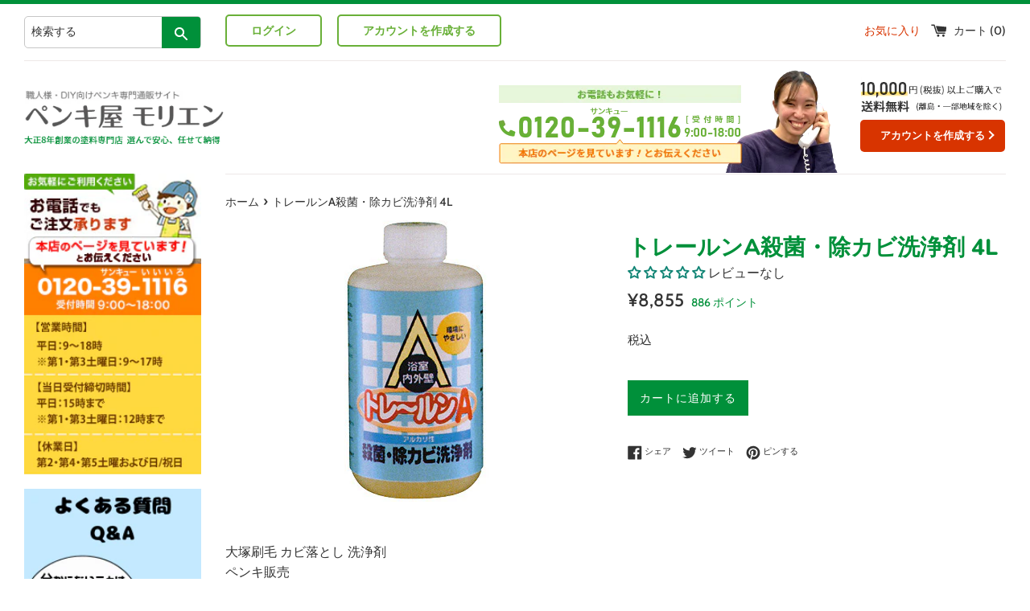

--- FILE ---
content_type: text/html; charset=utf-8
request_url: https://www.morienshop.com/products/%E3%83%88%E3%83%AC%E3%83%BC%E3%83%AB%E3%83%B3a%E6%AE%BA%E8%8F%8C-%E9%99%A4%E3%82%AB%E3%83%93%E6%B4%97%E6%B5%84%E5%89%A4-4l
body_size: 43622
content:
<!doctype html>
<html class="supports-no-js" lang="ja">
<head>
  <meta charset="utf-8">
  <meta http-equiv="X-UA-Compatible" content="IE=edge,chrome=1">
  <meta name="viewport" content="width=device-width,initial-scale=1">
  <meta name="theme-color" content="">
  <link rel="canonical" href="https://www.morienshop.com/products/%e3%83%88%e3%83%ac%e3%83%bc%e3%83%ab%e3%83%b3a%e6%ae%ba%e8%8f%8c-%e9%99%a4%e3%82%ab%e3%83%93%e6%b4%97%e6%b5%84%e5%89%a4-4l">
  
<!-- Google Tag Manager -->
<script>(function(w,d,s,l,i){w[l]=w[l]||[];w[l].push({'gtm.start':
new Date().getTime(),event:'gtm.js'});var f=d.getElementsByTagName(s)[0],
j=d.createElement(s),dl=l!='dataLayer'?'&l='+l:'';j.async=true;j.src=
'https://www.googletagmanager.com/gtm.js?id='+i+dl;f.parentNode.insertBefore(j,f);
})(window,document,'script','dataLayer','GTM-MF97ZSC');</script>
<!-- End Google Tag Manager -->
  
  
    <link rel="shortcut icon" href="//www.morienshop.com/cdn/shop/files/morien_fav_32x32.png?v=1619518691" type="image/png" />
    <link rel="apple-touch-icon" sizes="192x192" href="//www.morienshop.com/cdn/shop/t/16/assets/android_icon.png?v=36017348204888947761746675293">
  
  
  <title>
  トレールンA殺菌・除カビ洗浄剤 4L &ndash; ペンキ屋モリエン
  </title>

  
    <meta name="description" content="大塚刷毛 カビ落とし 洗浄剤ペンキ販売 【トレールンA殺菌・除カビ洗浄剤 4L】 トレールンA 頑固なカビ・汚れもアッという間に新品同様の輝き！ ・・・用途・・・○外壁のカビ取り洗浄○浴室のカビの除去○ビニールクロスのカビ・ヤニの除去 簡単・スピーディーな作業が実現 外壁・浴室・ビニールクロス等、室内外の幅広い範囲のカビ取り洗浄に大好評の「トレールンA」。施工は化学繊維100％の刷毛・ブラシで塗布、もしくは噴霧器で噴霧するだけの簡単作業。こすり洗いする必要がないので、ビルなどの広い面積でも少人数でスピーディーに作業できます。 グループ商品 トレールンA殺菌・除カビ洗浄剤 1LトレールンA殺菌・除カビ洗浄剤 4LトレールンA殺菌・除カ">
  

  <!-- /snippets/social-meta-tags.liquid -->




<meta property="og:site_name" content="ペンキ屋モリエン">
<meta property="og:url" content="https://www.morienshop.com/products/%e3%83%88%e3%83%ac%e3%83%bc%e3%83%ab%e3%83%b3a%e6%ae%ba%e8%8f%8c-%e9%99%a4%e3%82%ab%e3%83%93%e6%b4%97%e6%b5%84%e5%89%a4-4l">
<meta property="og:title" content="トレールンA殺菌・除カビ洗浄剤 4L">
<meta property="og:type" content="product">
<meta property="og:description" content="大塚刷毛 カビ落とし 洗浄剤ペンキ販売 【トレールンA殺菌・除カビ洗浄剤 4L】 トレールンA 頑固なカビ・汚れもアッという間に新品同様の輝き！ ・・・用途・・・○外壁のカビ取り洗浄○浴室のカビの除去○ビニールクロスのカビ・ヤニの除去 簡単・スピーディーな作業が実現 外壁・浴室・ビニールクロス等、室内外の幅広い範囲のカビ取り洗浄に大好評の「トレールンA」。施工は化学繊維100％の刷毛・ブラシで塗布、もしくは噴霧器で噴霧するだけの簡単作業。こすり洗いする必要がないので、ビルなどの広い面積でも少人数でスピーディーに作業できます。 グループ商品 トレールンA殺菌・除カビ洗浄剤 1LトレールンA殺菌・除カビ洗浄剤 4LトレールンA殺菌・除カ">

  <meta property="og:price:amount" content="8,855">
  <meta property="og:price:currency" content="JPY">

<meta property="og:image" content="http://www.morienshop.com/cdn/shop/products/3032_1_1200x1200.jpg?v=1622777862">
<meta property="og:image:secure_url" content="https://www.morienshop.com/cdn/shop/products/3032_1_1200x1200.jpg?v=1622777862">


  <meta name="twitter:site" content="@morien_official">

<meta name="twitter:card" content="summary_large_image">
<meta name="twitter:title" content="トレールンA殺菌・除カビ洗浄剤 4L">
<meta name="twitter:description" content="大塚刷毛 カビ落とし 洗浄剤ペンキ販売 【トレールンA殺菌・除カビ洗浄剤 4L】 トレールンA 頑固なカビ・汚れもアッという間に新品同様の輝き！ ・・・用途・・・○外壁のカビ取り洗浄○浴室のカビの除去○ビニールクロスのカビ・ヤニの除去 簡単・スピーディーな作業が実現 外壁・浴室・ビニールクロス等、室内外の幅広い範囲のカビ取り洗浄に大好評の「トレールンA」。施工は化学繊維100％の刷毛・ブラシで塗布、もしくは噴霧器で噴霧するだけの簡単作業。こすり洗いする必要がないので、ビルなどの広い面積でも少人数でスピーディーに作業できます。 グループ商品 トレールンA殺菌・除カビ洗浄剤 1LトレールンA殺菌・除カビ洗浄剤 4LトレールンA殺菌・除カ">


  <script>
    document.documentElement.className = document.documentElement.className.replace('supports-no-js', 'supports-js');

    var theme = {
      mapStrings: {
        addressError: "住所を調べる際にエラーが発生しました",
        addressNoResults: "その住所は見つかりませんでした",
        addressQueryLimit: "Google APIの使用量の制限を超えました。\u003ca href=\"https:\/\/developers.google.com\/maps\/premium\/usage-limits\"\u003eプレミアムプラン\u003c\/a\u003eへのアップグレードをご検討ください。",
        authError: "あなたのGoogle Mapsのアカウント認証で問題が発生しました。"
      }
    }
  </script>

  <link href="//www.morienshop.com/cdn/shop/t/16/assets/theme.scss.css?v=1697278648706415831765343728" rel="stylesheet" type="text/css" media="all" />
  <link href="//www.morienshop.com/cdn/shop/t/16/assets/custom.scss.css?v=93698594113468760871765343846" rel="stylesheet" type="text/css" media="all" />

  <script>window.performance && window.performance.mark && window.performance.mark('shopify.content_for_header.start');</script><meta name="google-site-verification" content="NTtZA13ndeBTO1wWt4gYV6kXI6QCaZ09nW3o9NjQG3o">
<meta name="facebook-domain-verification" content="mcaodc2vagtcxvu8dz2iz0jg2g3nag">
<meta id="shopify-digital-wallet" name="shopify-digital-wallet" content="/55106601138/digital_wallets/dialog">
<meta name="shopify-checkout-api-token" content="e5c8124cd5836eaa9db108ff5065e3ae">
<meta id="in-context-paypal-metadata" data-shop-id="55106601138" data-venmo-supported="false" data-environment="production" data-locale="ja_JP" data-paypal-v4="true" data-currency="JPY">
<link rel="alternate" type="application/json+oembed" href="https://www.morienshop.com/products/%e3%83%88%e3%83%ac%e3%83%bc%e3%83%ab%e3%83%b3a%e6%ae%ba%e8%8f%8c-%e9%99%a4%e3%82%ab%e3%83%93%e6%b4%97%e6%b5%84%e5%89%a4-4l.oembed">
<script async="async" src="/checkouts/internal/preloads.js?locale=ja-JP"></script>
<script id="shopify-features" type="application/json">{"accessToken":"e5c8124cd5836eaa9db108ff5065e3ae","betas":["rich-media-storefront-analytics"],"domain":"www.morienshop.com","predictiveSearch":false,"shopId":55106601138,"locale":"ja"}</script>
<script>var Shopify = Shopify || {};
Shopify.shop = "morienec.myshopify.com";
Shopify.locale = "ja";
Shopify.currency = {"active":"JPY","rate":"1.0"};
Shopify.country = "JP";
Shopify.theme = {"name":"Simple（EasyPoints）2.0_2025年５月８日切替後","id":145105322162,"schema_name":"Simple","schema_version":"12.3.0","theme_store_id":578,"role":"main"};
Shopify.theme.handle = "null";
Shopify.theme.style = {"id":null,"handle":null};
Shopify.cdnHost = "www.morienshop.com/cdn";
Shopify.routes = Shopify.routes || {};
Shopify.routes.root = "/";</script>
<script type="module">!function(o){(o.Shopify=o.Shopify||{}).modules=!0}(window);</script>
<script>!function(o){function n(){var o=[];function n(){o.push(Array.prototype.slice.apply(arguments))}return n.q=o,n}var t=o.Shopify=o.Shopify||{};t.loadFeatures=n(),t.autoloadFeatures=n()}(window);</script>
<script id="shop-js-analytics" type="application/json">{"pageType":"product"}</script>
<script defer="defer" async type="module" src="//www.morienshop.com/cdn/shopifycloud/shop-js/modules/v2/client.init-shop-cart-sync_DAyPUxvO.ja.esm.js"></script>
<script defer="defer" async type="module" src="//www.morienshop.com/cdn/shopifycloud/shop-js/modules/v2/chunk.common_DbtvRMEZ.esm.js"></script>
<script type="module">
  await import("//www.morienshop.com/cdn/shopifycloud/shop-js/modules/v2/client.init-shop-cart-sync_DAyPUxvO.ja.esm.js");
await import("//www.morienshop.com/cdn/shopifycloud/shop-js/modules/v2/chunk.common_DbtvRMEZ.esm.js");

  window.Shopify.SignInWithShop?.initShopCartSync?.({"fedCMEnabled":true,"windoidEnabled":true});

</script>
<script>(function() {
  var isLoaded = false;
  function asyncLoad() {
    if (isLoaded) return;
    isLoaded = true;
    var urls = ["\/\/d1liekpayvooaz.cloudfront.net\/apps\/customizery\/customizery.js?shop=morienec.myshopify.com","https:\/\/documents-app.mixlogue.jp\/scripts\/ue87f9sf8e7rd.min.js?shop=morienec.myshopify.com"];
    for (var i = 0; i < urls.length; i++) {
      var s = document.createElement('script');
      s.type = 'text/javascript';
      s.async = true;
      s.src = urls[i];
      var x = document.getElementsByTagName('script')[0];
      x.parentNode.insertBefore(s, x);
    }
  };
  if(window.attachEvent) {
    window.attachEvent('onload', asyncLoad);
  } else {
    window.addEventListener('load', asyncLoad, false);
  }
})();</script>
<script id="__st">var __st={"a":55106601138,"offset":32400,"reqid":"92afe2b1-3e5f-482a-bc5a-a8ef7a5a50a6-1765653174","pageurl":"www.morienshop.com\/products\/%E3%83%88%E3%83%AC%E3%83%BC%E3%83%AB%E3%83%B3a%E6%AE%BA%E8%8F%8C-%E9%99%A4%E3%82%AB%E3%83%93%E6%B4%97%E6%B5%84%E5%89%A4-4l","u":"2cb9da5b1f47","p":"product","rtyp":"product","rid":6753808744626};</script>
<script>window.ShopifyPaypalV4VisibilityTracking = true;</script>
<script id="captcha-bootstrap">!function(){'use strict';const t='contact',e='account',n='new_comment',o=[[t,t],['blogs',n],['comments',n],[t,'customer']],c=[[e,'customer_login'],[e,'guest_login'],[e,'recover_customer_password'],[e,'create_customer']],r=t=>t.map((([t,e])=>`form[action*='/${t}']:not([data-nocaptcha='true']) input[name='form_type'][value='${e}']`)).join(','),a=t=>()=>t?[...document.querySelectorAll(t)].map((t=>t.form)):[];function s(){const t=[...o],e=r(t);return a(e)}const i='password',u='form_key',d=['recaptcha-v3-token','g-recaptcha-response','h-captcha-response',i],f=()=>{try{return window.sessionStorage}catch{return}},m='__shopify_v',_=t=>t.elements[u];function p(t,e,n=!1){try{const o=window.sessionStorage,c=JSON.parse(o.getItem(e)),{data:r}=function(t){const{data:e,action:n}=t;return t[m]||n?{data:e,action:n}:{data:t,action:n}}(c);for(const[e,n]of Object.entries(r))t.elements[e]&&(t.elements[e].value=n);n&&o.removeItem(e)}catch(o){console.error('form repopulation failed',{error:o})}}const l='form_type',E='cptcha';function T(t){t.dataset[E]=!0}const w=window,h=w.document,L='Shopify',v='ce_forms',y='captcha';let A=!1;((t,e)=>{const n=(g='f06e6c50-85a8-45c8-87d0-21a2b65856fe',I='https://cdn.shopify.com/shopifycloud/storefront-forms-hcaptcha/ce_storefront_forms_captcha_hcaptcha.v1.5.2.iife.js',D={infoText:'hCaptchaによる保護',privacyText:'プライバシー',termsText:'利用規約'},(t,e,n)=>{const o=w[L][v],c=o.bindForm;if(c)return c(t,g,e,D).then(n);var r;o.q.push([[t,g,e,D],n]),r=I,A||(h.body.append(Object.assign(h.createElement('script'),{id:'captcha-provider',async:!0,src:r})),A=!0)});var g,I,D;w[L]=w[L]||{},w[L][v]=w[L][v]||{},w[L][v].q=[],w[L][y]=w[L][y]||{},w[L][y].protect=function(t,e){n(t,void 0,e),T(t)},Object.freeze(w[L][y]),function(t,e,n,w,h,L){const[v,y,A,g]=function(t,e,n){const i=e?o:[],u=t?c:[],d=[...i,...u],f=r(d),m=r(i),_=r(d.filter((([t,e])=>n.includes(e))));return[a(f),a(m),a(_),s()]}(w,h,L),I=t=>{const e=t.target;return e instanceof HTMLFormElement?e:e&&e.form},D=t=>v().includes(t);t.addEventListener('submit',(t=>{const e=I(t);if(!e)return;const n=D(e)&&!e.dataset.hcaptchaBound&&!e.dataset.recaptchaBound,o=_(e),c=g().includes(e)&&(!o||!o.value);(n||c)&&t.preventDefault(),c&&!n&&(function(t){try{if(!f())return;!function(t){const e=f();if(!e)return;const n=_(t);if(!n)return;const o=n.value;o&&e.removeItem(o)}(t);const e=Array.from(Array(32),(()=>Math.random().toString(36)[2])).join('');!function(t,e){_(t)||t.append(Object.assign(document.createElement('input'),{type:'hidden',name:u})),t.elements[u].value=e}(t,e),function(t,e){const n=f();if(!n)return;const o=[...t.querySelectorAll(`input[type='${i}']`)].map((({name:t})=>t)),c=[...d,...o],r={};for(const[a,s]of new FormData(t).entries())c.includes(a)||(r[a]=s);n.setItem(e,JSON.stringify({[m]:1,action:t.action,data:r}))}(t,e)}catch(e){console.error('failed to persist form',e)}}(e),e.submit())}));const S=(t,e)=>{t&&!t.dataset[E]&&(n(t,e.some((e=>e===t))),T(t))};for(const o of['focusin','change'])t.addEventListener(o,(t=>{const e=I(t);D(e)&&S(e,y())}));const B=e.get('form_key'),M=e.get(l),P=B&&M;t.addEventListener('DOMContentLoaded',(()=>{const t=y();if(P)for(const e of t)e.elements[l].value===M&&p(e,B);[...new Set([...A(),...v().filter((t=>'true'===t.dataset.shopifyCaptcha))])].forEach((e=>S(e,t)))}))}(h,new URLSearchParams(w.location.search),n,t,e,['guest_login'])})(!0,!0)}();</script>
<script integrity="sha256-52AcMU7V7pcBOXWImdc/TAGTFKeNjmkeM1Pvks/DTgc=" data-source-attribution="shopify.loadfeatures" defer="defer" src="//www.morienshop.com/cdn/shopifycloud/storefront/assets/storefront/load_feature-81c60534.js" crossorigin="anonymous"></script>
<script data-source-attribution="shopify.dynamic_checkout.dynamic.init">var Shopify=Shopify||{};Shopify.PaymentButton=Shopify.PaymentButton||{isStorefrontPortableWallets:!0,init:function(){window.Shopify.PaymentButton.init=function(){};var t=document.createElement("script");t.src="https://www.morienshop.com/cdn/shopifycloud/portable-wallets/latest/portable-wallets.ja.js",t.type="module",document.head.appendChild(t)}};
</script>
<script data-source-attribution="shopify.dynamic_checkout.buyer_consent">
  function portableWalletsHideBuyerConsent(e){var t=document.getElementById("shopify-buyer-consent"),n=document.getElementById("shopify-subscription-policy-button");t&&n&&(t.classList.add("hidden"),t.setAttribute("aria-hidden","true"),n.removeEventListener("click",e))}function portableWalletsShowBuyerConsent(e){var t=document.getElementById("shopify-buyer-consent"),n=document.getElementById("shopify-subscription-policy-button");t&&n&&(t.classList.remove("hidden"),t.removeAttribute("aria-hidden"),n.addEventListener("click",e))}window.Shopify?.PaymentButton&&(window.Shopify.PaymentButton.hideBuyerConsent=portableWalletsHideBuyerConsent,window.Shopify.PaymentButton.showBuyerConsent=portableWalletsShowBuyerConsent);
</script>
<script data-source-attribution="shopify.dynamic_checkout.cart.bootstrap">document.addEventListener("DOMContentLoaded",(function(){function t(){return document.querySelector("shopify-accelerated-checkout-cart, shopify-accelerated-checkout")}if(t())Shopify.PaymentButton.init();else{new MutationObserver((function(e,n){t()&&(Shopify.PaymentButton.init(),n.disconnect())})).observe(document.body,{childList:!0,subtree:!0})}}));
</script>
<link id="shopify-accelerated-checkout-styles" rel="stylesheet" media="screen" href="https://www.morienshop.com/cdn/shopifycloud/portable-wallets/latest/accelerated-checkout-backwards-compat.css" crossorigin="anonymous">
<style id="shopify-accelerated-checkout-cart">
        #shopify-buyer-consent {
  margin-top: 1em;
  display: inline-block;
  width: 100%;
}

#shopify-buyer-consent.hidden {
  display: none;
}

#shopify-subscription-policy-button {
  background: none;
  border: none;
  padding: 0;
  text-decoration: underline;
  font-size: inherit;
  cursor: pointer;
}

#shopify-subscription-policy-button::before {
  box-shadow: none;
}

      </style>

<script>window.performance && window.performance.mark && window.performance.mark('shopify.content_for_header.end');</script>

  <script src="//www.morienshop.com/cdn/shop/t/16/assets/jquery-1.11.0.min.js?v=32460426840832490021746675293" type="text/javascript"></script>
  <script src="//www.morienshop.com/cdn/shop/t/16/assets/modernizr.min.js?v=44044439420609591321746675293" type="text/javascript"></script>

  <script src="//www.morienshop.com/cdn/shop/t/16/assets/lazysizes.min.js?v=155223123402716617051746675293" async="async"></script>

  
<script>
  var shopEpMetafield = {"point_campaign":false,"updated_at":"2025-12-13T19:10:00.386950Z","stealth_mode":false,"live":true,"point_value":10,"currency_value":100,"percentage":10.0,"include_tax":true,"tier_rules":{"ebb26262-a59a-11ec-82e4-827b1e488ab8":{"name":"デフォルト","point_value":10,"currency_value":100,"percentage":10.0,"currency_spent_requirement":0,"free_shipping":false}},"point_rules":{"ebb26262-a59a-11ec-82e4-827b1e488ab8":{"point_value":10,"currency_value":100,"percentage":10.0,"free_shipping":false}},"reward_currency_value":1,"reward_point_value":1,"reward_rules":{},"shipping_codes":[]};

  if (shopEpMetafield) {
    var easyPointsSession = sessionStorage.getItem("easyPoints");
    easyPointsSession = easyPointsSession ? JSON.parse(easyPointsSession) : {};

    easyPointsSession.widgetHidden = !shopEpMetafield.widget;
    easyPointsSession.shopMetafieldUpdatedAt = shopEpMetafield.updated_at;

    
      var customer = false;
    

    var customerEpMetafield = customer && null;

    if (customerEpMetafield) {
      easyPointsSession.pointBalance = customerEpMetafield.balance;
      easyPointsSession.expirationDate = customerEpMetafield.expiration_date;

      easyPointsSession.customerPointRulePercentage = parseInt(customerEpMetafield.percentage);
      easyPointsSession.customerPointRulePointValue = parseInt(customerEpMetafield.point_value);
      easyPointsSession.customerPointRuleCurrencyValue = parseInt(customerEpMetafield.currency_value);
      easyPointsSession.tierName = customerEpMetafield.tier;

      if (customerEpMetafield.tier_maintenance_data) {
        easyPointsSession.rankMaintenanceData = customerEpMetafield.tier_maintenance_data.maintenance_data;
        easyPointsSession.rankAdvancementData = customerEpMetafield.tier_maintenance_data.advancement_data;
      }

      if (typeof customerEpMetafield.coupon_value === "number" && customerEpMetafield.coupon_value > 0) {
        easyPointsSession.appliedDiscount = customerEpMetafield.coupon_value;
        easyPointsSession.appliedDiscountCurrency = customerEpMetafield.coupon_currency;
      } else {
        delete easyPointsSession.appliedDiscount;
        delete easyPointsSession.appliedDiscountCurrency;
      }
    } else {
      easyPointsSession.customerPointRulePercentage = parseInt(shopEpMetafield.percentage);
      easyPointsSession.customerPointRulePointValue = parseInt(shopEpMetafield.point_value);
      easyPointsSession.customerPointRuleCurrencyValue = parseInt(shopEpMetafield.currency_value);

      delete easyPointsSession.pointBalance;
      delete easyPointsSession.expirationDate;
      delete easyPointsSession.tierName;
      delete easyPointsSession.rankMaintenanceData;
      delete easyPointsSession.rankAdvancementData;
      delete easyPointsSession.appliedDiscount;
      delete easyPointsSession.appliedDiscountCurrency;
    }

    sessionStorage.setItem("easyPoints", JSON.stringify(easyPointsSession));
  }
</script>

      <link href="//www.morienshop.com/cdn/shop/t/16/assets/easy_points.css?v=71010169501601634521746675293" rel="stylesheet" type="text/css" media="all" />
      <script src="//www.morienshop.com/cdn/shop/t/16/assets/easy_points.js?v=169820331726821831841746675293" type="text/javascript"></script>
      <script src="//www.morienshop.com/cdn/shopifycloud/storefront/assets/themes_support/option_selection-b017cd28.js" type="text/javascript"></script>
      <link href="//www.morienshop.com/cdn/shop/t/16/assets/easy_points_integration.css?v=17539581358338540411746675293" rel="stylesheet" type="text/css" media="all" />
      <script src="//www.morienshop.com/cdn/shop/t/16/assets/easy_points_integration.min.js?v=182366130033097887951746675293" type="text/javascript"></script>
<meta name="google-site-verification" content="Z_UF9e82GMd9t--_EGCNFeRdMu1xMwS78QO2k2-XSfA" />
  

<!-- BEGIN app block: shopify://apps/judge-me-reviews/blocks/judgeme_core/61ccd3b1-a9f2-4160-9fe9-4fec8413e5d8 --><!-- Start of Judge.me Core -->




<link rel="dns-prefetch" href="https://cdnwidget.judge.me">
<link rel="dns-prefetch" href="https://cdn.judge.me">
<link rel="dns-prefetch" href="https://cdn1.judge.me">
<link rel="dns-prefetch" href="https://api.judge.me">

<script data-cfasync='false' class='jdgm-settings-script'>window.jdgmSettings={"pagination":5,"disable_web_reviews":false,"badge_no_review_text":"レビューなし","badge_n_reviews_text":"{{ n }}件のレビュー","hide_badge_preview_if_no_reviews":false,"badge_hide_text":false,"enforce_center_preview_badge":false,"widget_title":"カスタマーレビュー","widget_open_form_text":"レビューを書く","widget_close_form_text":"レビューをキャンセル","widget_refresh_page_text":"ページを更新","widget_summary_text":"{{ number_of_reviews }}件のレビューに基づく","widget_no_review_text":"最初のレビューを書きましょう","widget_name_field_text":"表示名","widget_verified_name_field_text":"認証された名前（公開）","widget_name_placeholder_text":"表示名","widget_required_field_error_text":"このフィールドは必須です。","widget_email_field_text":"メールアドレス","widget_verified_email_field_text":"認証されたメール（非公開、編集不可）","widget_email_placeholder_text":"あなたのメールアドレス（非公開）","widget_email_field_error_text":"有効なメールアドレスを入力してください。","widget_rating_field_text":"評価","widget_review_title_field_text":"レビュータイトル","widget_review_title_placeholder_text":"レビューにタイトルをつける","widget_review_body_field_text":"レビュー内容","widget_review_body_placeholder_text":"ここに書き始めてください...","widget_pictures_field_text":"写真/動画（任意）","widget_submit_review_text":"レビューを送信","widget_submit_verified_review_text":"認証済みレビューを送信","widget_submit_success_msg_with_auto_publish":"ありがとうございます！数分後にページを更新して、あなたのレビューを確認してください。\u003ca href='https://judge.me/login' target='_blank' rel='nofollow noopener'\u003eJudge.me\u003c/a\u003eにログインすることで、レビューの削除や編集ができます。","widget_submit_success_msg_no_auto_publish":"ありがとうございます！あなたのレビューはショップ管理者の承認を得た後に公開されます。\u003ca href='https://judge.me/login' target='_blank' rel='nofollow noopener'\u003eJudge.me\u003c/a\u003eにログインすることで、レビューの削除や編集ができます。","widget_show_default_reviews_out_of_total_text":"{{ n_reviews }}件のレビューのうち{{ n_reviews_shown }}件を表示しています。","widget_show_all_link_text":"すべて表示","widget_show_less_link_text":"表示を減らす","widget_author_said_text":"{{ reviewer_name }}の言葉：","widget_days_text":"{{ n }}日前","widget_weeks_text":"{{ n }}週間前","widget_months_text":"{{ n }}ヶ月前","widget_years_text":"{{ n }}年前","widget_yesterday_text":"昨日","widget_today_text":"今日","widget_replied_text":"\u003e\u003e {{ shop_name }}の返信：","widget_read_more_text":"続きを読む","widget_reviewer_name_as_initial":"","widget_rating_filter_color":"#fbcd0a","widget_rating_filter_see_all_text":"すべてのレビューを見る","widget_sorting_most_recent_text":"最新順","widget_sorting_highest_rating_text":"最高評価順","widget_sorting_lowest_rating_text":"最低評価順","widget_sorting_with_pictures_text":"写真付きのみ","widget_sorting_most_helpful_text":"最も役立つ順","widget_open_question_form_text":"質問する","widget_reviews_subtab_text":"レビュー","widget_questions_subtab_text":"質問","widget_question_label_text":"質問","widget_answer_label_text":"回答","widget_question_placeholder_text":"ここに質問を書いてください","widget_submit_question_text":"質問を送信","widget_question_submit_success_text":"ご質問ありがとうございます！回答があり次第ご連絡いたします。","verified_badge_text":"認証済み","verified_badge_bg_color":"","verified_badge_text_color":"","verified_badge_placement":"left-of-reviewer-name","widget_review_max_height":"","widget_hide_border":false,"widget_social_share":false,"widget_thumb":false,"widget_review_location_show":false,"widget_location_format":"","all_reviews_include_out_of_store_products":true,"all_reviews_out_of_store_text":"（ストア外）","all_reviews_pagination":100,"all_reviews_product_name_prefix_text":"について","enable_review_pictures":true,"enable_question_anwser":false,"widget_theme":"default","review_date_format":"mm/dd/yyyy","default_sort_method":"most-recent","widget_product_reviews_subtab_text":"製品レビュー","widget_shop_reviews_subtab_text":"ショップレビュー","widget_other_products_reviews_text":"他の製品のレビュー","widget_store_reviews_subtab_text":"ショップレビュー","widget_no_product_reviews_text":"この製品に対するレビューを最初に書いてください","widget_web_restriction_product_reviews_text":"この製品に対するレビューはまだありません","widget_no_items_text":"アイテムが見つかりません","widget_write_a_store_review_text":"ストアレビューを書く","widget_other_languages_heading":"他の言語のレビュー","widget_translate_review_text":"レビューを{{ language }}に翻訳","widget_translating_review_text":"翻訳中...","widget_show_original_translation_text":"原文を表示 ({{ language }})","widget_translate_review_failed_text":"レビューを翻訳できませんでした。","widget_translate_review_retry_text":"再試行","widget_translate_review_try_again_later_text":"後でもう一度お試しください","show_product_url_for_grouped_product":false,"widget_sorting_pictures_first_text":"写真を最初に","show_pictures_on_all_rev_page_mobile":false,"show_pictures_on_all_rev_page_desktop":false,"floating_tab_hide_mobile_install_preference":false,"floating_tab_button_name":"★ レビュー","floating_tab_title":"お客様の声","floating_tab_button_color":"","floating_tab_button_background_color":"","floating_tab_url":"","floating_tab_url_enabled":false,"floating_tab_tab_style":"text","all_reviews_text_badge_text":"お客様は当店を{{ shop.metafields.judgeme.all_reviews_count }}件のレビューに基づいて{{ shop.metafields.judgeme.all_reviews_rating | round: 1 }}/5と評価しています。","all_reviews_text_badge_text_branded_style":"{{ shop.metafields.judgeme.all_reviews_count }}件のレビューに基づいて5つ星中{{ shop.metafields.judgeme.all_reviews_rating | round: 1 }}つ星","is_all_reviews_text_badge_a_link":false,"show_stars_for_all_reviews_text_badge":false,"all_reviews_text_badge_url":"","all_reviews_text_style":"branded","all_reviews_text_color_style":"judgeme_brand_color","all_reviews_text_color":"#108474","all_reviews_text_show_jm_brand":true,"featured_carousel_show_header":true,"featured_carousel_title":"お客様の声","featured_carousel_count_text":"{{ n }}件のレビューから　","featured_carousel_add_link_to_all_reviews_page":false,"featured_carousel_url":"","featured_carousel_show_images":true,"featured_carousel_autoslide_interval":5,"featured_carousel_arrows_on_the_sides":false,"featured_carousel_height":250,"featured_carousel_width":80,"featured_carousel_image_size":0,"featured_carousel_image_height":250,"featured_carousel_arrow_color":"#eeeeee","verified_count_badge_style":"branded","verified_count_badge_orientation":"horizontal","verified_count_badge_color_style":"judgeme_brand_color","verified_count_badge_color":"#108474","is_verified_count_badge_a_link":false,"verified_count_badge_url":"","verified_count_badge_show_jm_brand":true,"widget_rating_preset_default":5,"widget_first_sub_tab":"product-reviews","widget_show_histogram":true,"widget_histogram_use_custom_color":false,"widget_pagination_use_custom_color":false,"widget_star_use_custom_color":false,"widget_verified_badge_use_custom_color":false,"widget_write_review_use_custom_color":false,"picture_reminder_submit_button":"Upload Pictures","enable_review_videos":false,"mute_video_by_default":false,"widget_sorting_videos_first_text":"動画を最初に","widget_review_pending_text":"保留中","featured_carousel_items_for_large_screen":3,"social_share_options_order":"Facebook,Twitter","remove_microdata_snippet":false,"disable_json_ld":false,"enable_json_ld_products":false,"preview_badge_show_question_text":false,"preview_badge_no_question_text":"質問なし","preview_badge_n_question_text":"{{ number_of_questions }}件の質問","qa_badge_show_icon":false,"qa_badge_position":"same-row","remove_judgeme_branding":false,"widget_add_search_bar":false,"widget_search_bar_placeholder":"検索","widget_sorting_verified_only_text":"認証済みのみ","featured_carousel_theme":"default","featured_carousel_show_rating":true,"featured_carousel_show_title":true,"featured_carousel_show_body":true,"featured_carousel_show_date":false,"featured_carousel_show_reviewer":true,"featured_carousel_show_product":false,"featured_carousel_header_background_color":"#108474","featured_carousel_header_text_color":"#ffffff","featured_carousel_name_product_separator":"reviewed","featured_carousel_full_star_background":"#108474","featured_carousel_empty_star_background":"#dadada","featured_carousel_vertical_theme_background":"#f9fafb","featured_carousel_verified_badge_enable":true,"featured_carousel_verified_badge_color":"#108474","featured_carousel_border_style":"round","featured_carousel_review_line_length_limit":3,"featured_carousel_more_reviews_button_text":"さらにレビューを読む","featured_carousel_view_product_button_text":"製品を見る","all_reviews_page_load_reviews_on":"scroll","all_reviews_page_load_more_text":"さらにレビューを読み込む","disable_fb_tab_reviews":false,"enable_ajax_cdn_cache":false,"widget_advanced_speed_features":5,"widget_public_name_text":"のように公開表示","default_reviewer_name":"John Smith","default_reviewer_name_has_non_latin":true,"widget_reviewer_anonymous":"匿名","medals_widget_title":"Judge.me レビューメダル","medals_widget_background_color":"#f9fafb","medals_widget_position":"footer_all_pages","medals_widget_border_color":"#f9fafb","medals_widget_verified_text_position":"left","medals_widget_use_monochromatic_version":false,"medals_widget_elements_color":"#108474","show_reviewer_avatar":true,"widget_invalid_yt_video_url_error_text":"YouTubeビデオURLではありません","widget_max_length_field_error_text":"{0}文字以内で入力してください。","widget_show_country_flag":false,"widget_show_collected_via_shop_app":true,"widget_verified_by_shop_badge_style":"light","widget_verified_by_shop_text":"ショップによって認証","widget_show_photo_gallery":false,"widget_load_with_code_splitting":true,"widget_ugc_install_preference":false,"widget_ugc_title":"私たちが作り、あなたが共有","widget_ugc_subtitle":"タグ付けすると、あなたの写真が私たちのページで特集されます","widget_ugc_arrows_color":"#ffffff","widget_ugc_primary_button_text":"今すぐ購入","widget_ugc_primary_button_background_color":"#108474","widget_ugc_primary_button_text_color":"#ffffff","widget_ugc_primary_button_border_width":"0","widget_ugc_primary_button_border_style":"none","widget_ugc_primary_button_border_color":"#108474","widget_ugc_primary_button_border_radius":"25","widget_ugc_secondary_button_text":"さらに読み込む","widget_ugc_secondary_button_background_color":"#ffffff","widget_ugc_secondary_button_text_color":"#108474","widget_ugc_secondary_button_border_width":"2","widget_ugc_secondary_button_border_style":"solid","widget_ugc_secondary_button_border_color":"#108474","widget_ugc_secondary_button_border_radius":"25","widget_ugc_reviews_button_text":"レビューを見る","widget_ugc_reviews_button_background_color":"#ffffff","widget_ugc_reviews_button_text_color":"#108474","widget_ugc_reviews_button_border_width":"2","widget_ugc_reviews_button_border_style":"solid","widget_ugc_reviews_button_border_color":"#108474","widget_ugc_reviews_button_border_radius":"25","widget_ugc_reviews_button_link_to":"judgeme-reviews-page","widget_ugc_show_post_date":true,"widget_ugc_max_width":"800","widget_rating_metafield_value_type":true,"widget_primary_color":"#108474","widget_enable_secondary_color":false,"widget_secondary_color":"#edf5f5","widget_summary_average_rating_text":"5つ星中{{ average_rating }}つ星","widget_media_grid_title":"お客様の写真と動画","widget_media_grid_see_more_text":"もっと見る","widget_round_style":false,"widget_show_product_medals":true,"widget_verified_by_judgeme_text":"Judge.meによって認証","widget_show_store_medals":true,"widget_verified_by_judgeme_text_in_store_medals":"Judge.meによって認証","widget_media_field_exceed_quantity_message":"申し訳ありませんが、1つのレビューにつき{{ max_media }}つまでしか受け付けられません。","widget_media_field_exceed_limit_message":"{{ file_name }}が大きすぎます。{{ size_limit }}MB未満の{{ media_type }}を選択してください。","widget_review_submitted_text":"レビューが送信されました！","widget_question_submitted_text":"質問が送信されました！","widget_close_form_text_question":"キャンセル","widget_write_your_answer_here_text":"ここに回答を書いてください","widget_enabled_branded_link":true,"widget_show_collected_by_judgeme":true,"widget_reviewer_name_color":"","widget_write_review_text_color":"","widget_write_review_bg_color":"","widget_collected_by_judgeme_text":"Judge.meによって収集","widget_pagination_type":"standard","widget_load_more_text":"さらに読み込む","widget_load_more_color":"#108474","widget_full_review_text":"完全なレビュー","widget_read_more_reviews_text":"さらにレビューを読む","widget_read_questions_text":"質問を読む","widget_questions_and_answers_text":"質問と回答","widget_verified_by_text":"認証元","widget_verified_text":"認証済み","widget_number_of_reviews_text":"{{ number_of_reviews }}件のレビュー","widget_back_button_text":"戻る","widget_next_button_text":"次へ","widget_custom_forms_filter_button":"フィルター","custom_forms_style":"horizontal","widget_show_review_information":false,"how_reviews_are_collected":"レビューの収集方法は？","widget_show_review_keywords":false,"widget_gdpr_statement":"あなたのデータの使用方法：あなたが残したレビューについてのみ、必要な場合にのみご連絡いたします。レビューを送信することで、Judge.meの\u003ca href='https://judge.me/terms' target='_blank' rel='nofollow noopener'\u003e利用規約\u003c/a\u003e、\u003ca href='https://judge.me/privacy' target='_blank' rel='nofollow noopener'\u003eプライバシーポリシー\u003c/a\u003e、\u003ca href='https://judge.me/content-policy' target='_blank' rel='nofollow noopener'\u003eコンテンツポリシー\u003c/a\u003eに同意したことになります。","widget_multilingual_sorting_enabled":false,"widget_translate_review_content_enabled":false,"widget_translate_review_content_method":"manual","popup_widget_review_selection":"automatically_with_pictures","popup_widget_round_border_style":true,"popup_widget_show_title":true,"popup_widget_show_body":true,"popup_widget_show_reviewer":false,"popup_widget_show_product":true,"popup_widget_show_pictures":true,"popup_widget_use_review_picture":true,"popup_widget_show_on_home_page":true,"popup_widget_show_on_product_page":true,"popup_widget_show_on_collection_page":true,"popup_widget_show_on_cart_page":true,"popup_widget_position":"bottom_left","popup_widget_first_review_delay":5,"popup_widget_duration":5,"popup_widget_interval":5,"popup_widget_review_count":5,"popup_widget_hide_on_mobile":true,"review_snippet_widget_round_border_style":true,"review_snippet_widget_card_color":"#FFFFFF","review_snippet_widget_slider_arrows_background_color":"#FFFFFF","review_snippet_widget_slider_arrows_color":"#000000","review_snippet_widget_star_color":"#108474","show_product_variant":false,"all_reviews_product_variant_label_text":"バリエーション: ","widget_show_verified_branding":true,"widget_show_review_title_input":true,"redirect_reviewers_invited_via_email":"review_widget","request_store_review_after_product_review":false,"request_review_other_products_in_order":false,"review_form_color_scheme":"default","review_form_corner_style":"square","review_form_star_color":{},"review_form_text_color":"#333333","review_form_background_color":"#ffffff","review_form_field_background_color":"#fafafa","review_form_button_color":{},"review_form_button_text_color":"#ffffff","review_form_modal_overlay_color":"#000000","review_content_screen_title_text":"この製品をどのように評価しますか？","review_content_introduction_text":"あなたの体験について少し共有していただけると嬉しいです。","show_review_guidance_text":true,"one_star_review_guidance_text":"悪い","five_star_review_guidance_text":"素晴らしい","customer_information_screen_title_text":"あなたについて","customer_information_introduction_text":"あなたについてもっと教えてください。","custom_questions_screen_title_text":"あなたの体験について詳しく","custom_questions_introduction_text":"あなたの体験についてより詳しく理解するための質問がいくつかあります。","review_submitted_screen_title_text":"レビューありがとうございます！","review_submitted_screen_thank_you_text":"現在処理中です。まもなくストアに表示されます。","review_submitted_screen_email_verification_text":"今送信したリンクをクリックしてメールアドレスを確認してください。これにより、レビューの信頼性を保つことができます。","review_submitted_request_store_review_text":"私たちとのお買い物体験を共有していただけませんか？","review_submitted_review_other_products_text":"これらの商品をレビューしていただけませんか？","store_review_screen_title_text":"あなたの購入体験を共有しますか？","store_review_introduction_text":"あなたのフィードバックを重視し、改善に活用します。あなたの思いや提案を共有してください。","reviewer_media_screen_title_picture_text":"写真を共有","reviewer_media_introduction_picture_text":"レビューを裏付ける写真をアップロードしてください。","reviewer_media_screen_title_video_text":"ビデオを共有","reviewer_media_introduction_video_text":"レビューを裏付けるビデオをアップロードしてください。","reviewer_media_screen_title_picture_or_video_text":"写真またはビデオを共有","reviewer_media_introduction_picture_or_video_text":"レビューを裏付ける写真またはビデオをアップロードしてください。","reviewer_media_youtube_url_text":"ここにYoutubeのURLを貼り付けてください","advanced_settings_next_step_button_text":"次へ","advanced_settings_close_review_button_text":"閉じる","modal_write_review_flow":false,"write_review_flow_required_text":"必須","write_review_flow_privacy_message_text":"個人情報を厳守します。","write_review_flow_anonymous_text":"匿名レビュー","write_review_flow_visibility_text":"これは他のお客様には表示されません。","write_review_flow_multiple_selection_help_text":"お好きなだけ選択してください","write_review_flow_single_selection_help_text":"一つのオプションを選択してください","write_review_flow_required_field_error_text":"この項目は必須です","write_review_flow_invalid_email_error_text":"有効なメールアドレスを入力してください","write_review_flow_max_length_error_text":"最大{{ max_length }}文字。","write_review_flow_media_upload_text":"\u003cb\u003eクリックしてアップロード\u003c/b\u003eまたはドラッグ\u0026ドロップ","write_review_flow_gdpr_statement":"必要な場合にのみ、あなたのレビューについてご連絡いたします。レビューを送信することで、当社の\u003ca href='https://judge.me/terms' target='_blank' rel='nofollow noopener'\u003e利用規約\u003c/a\u003eおよび\u003ca href='https://judge.me/privacy' target='_blank' rel='nofollow noopener'\u003eプライバシーポリシー\u003c/a\u003eに同意したものとみなされます。","rating_only_reviews_enabled":false,"show_negative_reviews_help_screen":false,"new_review_flow_help_screen_rating_threshold":3,"negative_review_resolution_screen_title_text":"もっと教えてください","negative_review_resolution_text":"お客様の体験は私たちにとって重要です。ご購入に問題がございましたら、私たちがサポートいたします。お気軽にお問い合わせください。状況を改善する機会をいただければ幸いです。","negative_review_resolution_button_text":"お問い合わせ","negative_review_resolution_proceed_with_review_text":"レビューを残す","negative_review_resolution_subject":"{{ shop_name }}での購入に関する問題。{{ order_name }}","preview_badge_collection_page_install_status":false,"widget_review_custom_css":"","preview_badge_custom_css":"","preview_badge_stars_count":"5-stars","featured_carousel_custom_css":"","floating_tab_custom_css":"","all_reviews_widget_custom_css":"","medals_widget_custom_css":"","verified_badge_custom_css":"","all_reviews_text_custom_css":"","transparency_badges_collected_via_store_invite":false,"transparency_badges_from_another_provider":false,"transparency_badges_collected_from_store_visitor":false,"transparency_badges_collected_by_verified_review_provider":false,"transparency_badges_earned_reward":false,"transparency_badges_collected_via_store_invite_text":"ストア招待によるレビュー収集","transparency_badges_from_another_provider_text":"他のプロバイダーからのレビュー収集","transparency_badges_collected_from_store_visitor_text":"ストア訪問者からのレビュー収集","transparency_badges_written_in_google_text":"Googleで書かれたレビュー","transparency_badges_written_in_etsy_text":"Etsyで書かれたレビュー","transparency_badges_written_in_shop_app_text":"Shop Appで書かれたレビュー","transparency_badges_earned_reward_text":"将来の購入に対する報酬を獲得したレビュー","checkout_comment_extension_title_on_product_page":"Customer Comments","checkout_comment_extension_num_latest_comment_show":5,"checkout_comment_extension_format":"name_and_timestamp","checkout_comment_customer_name":"last_initial","checkout_comment_comment_notification":true,"preview_badge_collection_page_install_preference":false,"preview_badge_home_page_install_preference":false,"preview_badge_product_page_install_preference":false,"review_widget_install_preference":"","review_carousel_install_preference":false,"floating_reviews_tab_install_preference":"none","verified_reviews_count_badge_install_preference":false,"all_reviews_text_install_preference":false,"review_widget_best_location":false,"judgeme_medals_install_preference":false,"review_widget_revamp_enabled":false,"review_widget_qna_enabled":false,"review_widget_header_theme":"default","review_widget_widget_title_enabled":true,"review_widget_header_text_size":"medium","review_widget_header_text_weight":"regular","review_widget_average_rating_style":"compact","review_widget_bar_chart_enabled":true,"review_widget_bar_chart_type":"numbers","review_widget_bar_chart_style":"standard","review_widget_reviews_section_theme":"default","review_widget_image_style":"thumbnails","review_widget_review_image_ratio":"square","review_widget_stars_size":"medium","review_widget_verified_badge":"bold_badge","review_widget_review_title_text_size":"medium","review_widget_review_text_size":"medium","review_widget_review_text_length":"medium","review_widget_number_of_cards_desktop":3,"review_widget_custom_questions_answers_display":"always","review_widget_button_text_color":"#FFFFFF","review_widget_text_color":"#000000","review_widget_lighter_text_color":"#7B7B7B","review_widget_corner_styling":"soft","review_widget_review_word_singular":"レビュー","review_widget_review_word_plural":"レビュー","review_widget_voting_label":"役立つ？","review_widget_shop_reply_label":"{{ shop_name }}からの返信：","platform":"shopify","branding_url":"https://app.judge.me/reviews/stores/www.morienshop.com","branding_text":"Powered by Judge.me","locale":"en","reply_name":"ペンキ屋モリエン","widget_version":"3.0","footer":true,"autopublish":true,"review_dates":true,"enable_custom_form":false,"shop_use_review_site":true,"shop_locale":"ja","enable_multi_locales_translations":true,"show_review_title_input":true,"review_verification_email_status":"always","admin_email":"shop@morien.com","can_be_branded":true,"reply_name_text":"ペンキ屋モリエン"};</script> <style class='jdgm-settings-style'>﻿.jdgm-xx{left:0}:root{--jdgm-primary-color: #108474;--jdgm-secondary-color: rgba(16,132,116,0.1);--jdgm-star-color: #108474;--jdgm-write-review-text-color: white;--jdgm-write-review-bg-color: #108474;--jdgm-paginate-color: #108474;--jdgm-border-radius: 0;--jdgm-reviewer-name-color: #108474}.jdgm-histogram__bar-content{background-color:#108474}.jdgm-rev[data-verified-buyer=true] .jdgm-rev__icon.jdgm-rev__icon:after,.jdgm-rev__buyer-badge.jdgm-rev__buyer-badge{color:white;background-color:#108474}.jdgm-review-widget--small .jdgm-gallery.jdgm-gallery .jdgm-gallery__thumbnail-link:nth-child(8) .jdgm-gallery__thumbnail-wrapper.jdgm-gallery__thumbnail-wrapper:before{content:"もっと見る"}@media only screen and (min-width: 768px){.jdgm-gallery.jdgm-gallery .jdgm-gallery__thumbnail-link:nth-child(8) .jdgm-gallery__thumbnail-wrapper.jdgm-gallery__thumbnail-wrapper:before{content:"もっと見る"}}.jdgm-author-all-initials{display:none !important}.jdgm-author-last-initial{display:none !important}.jdgm-rev-widg__title{visibility:hidden}.jdgm-rev-widg__summary-text{visibility:hidden}.jdgm-prev-badge__text{visibility:hidden}.jdgm-rev__prod-link-prefix:before{content:'について'}.jdgm-rev__variant-label:before{content:'バリエーション: '}.jdgm-rev__out-of-store-text:before{content:'（ストア外）'}@media only screen and (min-width: 768px){.jdgm-rev__pics .jdgm-rev_all-rev-page-picture-separator,.jdgm-rev__pics .jdgm-rev__product-picture{display:none}}@media only screen and (max-width: 768px){.jdgm-rev__pics .jdgm-rev_all-rev-page-picture-separator,.jdgm-rev__pics .jdgm-rev__product-picture{display:none}}.jdgm-preview-badge[data-template="product"]{display:none !important}.jdgm-preview-badge[data-template="collection"]{display:none !important}.jdgm-preview-badge[data-template="index"]{display:none !important}.jdgm-review-widget[data-from-snippet="true"]{display:none !important}.jdgm-verified-count-badget[data-from-snippet="true"]{display:none !important}.jdgm-carousel-wrapper[data-from-snippet="true"]{display:none !important}.jdgm-all-reviews-text[data-from-snippet="true"]{display:none !important}.jdgm-medals-section[data-from-snippet="true"]{display:none !important}.jdgm-ugc-media-wrapper[data-from-snippet="true"]{display:none !important}.jdgm-review-snippet-widget .jdgm-rev-snippet-widget__cards-container .jdgm-rev-snippet-card{border-radius:8px;background:#fff}.jdgm-review-snippet-widget .jdgm-rev-snippet-widget__cards-container .jdgm-rev-snippet-card__rev-rating .jdgm-star{color:#108474}.jdgm-review-snippet-widget .jdgm-rev-snippet-widget__prev-btn,.jdgm-review-snippet-widget .jdgm-rev-snippet-widget__next-btn{border-radius:50%;background:#fff}.jdgm-review-snippet-widget .jdgm-rev-snippet-widget__prev-btn>svg,.jdgm-review-snippet-widget .jdgm-rev-snippet-widget__next-btn>svg{fill:#000}.jdgm-full-rev-modal.rev-snippet-widget .jm-mfp-container .jm-mfp-content,.jdgm-full-rev-modal.rev-snippet-widget .jm-mfp-container .jdgm-full-rev__icon,.jdgm-full-rev-modal.rev-snippet-widget .jm-mfp-container .jdgm-full-rev__pic-img,.jdgm-full-rev-modal.rev-snippet-widget .jm-mfp-container .jdgm-full-rev__reply{border-radius:8px}.jdgm-full-rev-modal.rev-snippet-widget .jm-mfp-container .jdgm-full-rev[data-verified-buyer="true"] .jdgm-full-rev__icon::after{border-radius:8px}.jdgm-full-rev-modal.rev-snippet-widget .jm-mfp-container .jdgm-full-rev .jdgm-rev__buyer-badge{border-radius:calc( 8px / 2 )}.jdgm-full-rev-modal.rev-snippet-widget .jm-mfp-container .jdgm-full-rev .jdgm-full-rev__replier::before{content:'ペンキ屋モリエン'}.jdgm-full-rev-modal.rev-snippet-widget .jm-mfp-container .jdgm-full-rev .jdgm-full-rev__product-button{border-radius:calc( 8px * 6 )}
</style> <style class='jdgm-settings-style'></style>

  
  
  
  <style class='jdgm-miracle-styles'>
  @-webkit-keyframes jdgm-spin{0%{-webkit-transform:rotate(0deg);-ms-transform:rotate(0deg);transform:rotate(0deg)}100%{-webkit-transform:rotate(359deg);-ms-transform:rotate(359deg);transform:rotate(359deg)}}@keyframes jdgm-spin{0%{-webkit-transform:rotate(0deg);-ms-transform:rotate(0deg);transform:rotate(0deg)}100%{-webkit-transform:rotate(359deg);-ms-transform:rotate(359deg);transform:rotate(359deg)}}@font-face{font-family:'JudgemeStar';src:url("[data-uri]") format("woff");font-weight:normal;font-style:normal}.jdgm-star{font-family:'JudgemeStar';display:inline !important;text-decoration:none !important;padding:0 4px 0 0 !important;margin:0 !important;font-weight:bold;opacity:1;-webkit-font-smoothing:antialiased;-moz-osx-font-smoothing:grayscale}.jdgm-star:hover{opacity:1}.jdgm-star:last-of-type{padding:0 !important}.jdgm-star.jdgm--on:before{content:"\e000"}.jdgm-star.jdgm--off:before{content:"\e001"}.jdgm-star.jdgm--half:before{content:"\e002"}.jdgm-widget *{margin:0;line-height:1.4;-webkit-box-sizing:border-box;-moz-box-sizing:border-box;box-sizing:border-box;-webkit-overflow-scrolling:touch}.jdgm-hidden{display:none !important;visibility:hidden !important}.jdgm-temp-hidden{display:none}.jdgm-spinner{width:40px;height:40px;margin:auto;border-radius:50%;border-top:2px solid #eee;border-right:2px solid #eee;border-bottom:2px solid #eee;border-left:2px solid #ccc;-webkit-animation:jdgm-spin 0.8s infinite linear;animation:jdgm-spin 0.8s infinite linear}.jdgm-prev-badge{display:block !important}

</style>


  
  
   


<script data-cfasync='false' class='jdgm-script'>
!function(e){window.jdgm=window.jdgm||{},jdgm.CDN_HOST="https://cdnwidget.judge.me/",jdgm.API_HOST="https://api.judge.me/",jdgm.CDN_BASE_URL="https://cdn.shopify.com/extensions/019b0cac-cff0-7e9e-8d68-33c30d1f27af/judgeme-extensions-260/assets/",
jdgm.docReady=function(d){(e.attachEvent?"complete"===e.readyState:"loading"!==e.readyState)?
setTimeout(d,0):e.addEventListener("DOMContentLoaded",d)},jdgm.loadCSS=function(d,t,o,a){
!o&&jdgm.loadCSS.requestedUrls.indexOf(d)>=0||(jdgm.loadCSS.requestedUrls.push(d),
(a=e.createElement("link")).rel="stylesheet",a.class="jdgm-stylesheet",a.media="nope!",
a.href=d,a.onload=function(){this.media="all",t&&setTimeout(t)},e.body.appendChild(a))},
jdgm.loadCSS.requestedUrls=[],jdgm.loadJS=function(e,d){var t=new XMLHttpRequest;
t.onreadystatechange=function(){4===t.readyState&&(Function(t.response)(),d&&d(t.response))},
t.open("GET",e),t.send()},jdgm.docReady((function(){(window.jdgmLoadCSS||e.querySelectorAll(
".jdgm-widget, .jdgm-all-reviews-page").length>0)&&(jdgmSettings.widget_load_with_code_splitting?
parseFloat(jdgmSettings.widget_version)>=3?jdgm.loadCSS(jdgm.CDN_HOST+"widget_v3/base.css"):
jdgm.loadCSS(jdgm.CDN_HOST+"widget/base.css"):jdgm.loadCSS(jdgm.CDN_HOST+"shopify_v2.css"),
jdgm.loadJS(jdgm.CDN_HOST+"loa"+"der.js"))}))}(document);
</script>
<noscript><link rel="stylesheet" type="text/css" media="all" href="https://cdnwidget.judge.me/shopify_v2.css"></noscript>

<!-- BEGIN app snippet: theme_fix_tags --><script>
  (function() {
    var jdgmThemeFixes = null;
    if (!jdgmThemeFixes) return;
    var thisThemeFix = jdgmThemeFixes[Shopify.theme.id];
    if (!thisThemeFix) return;

    if (thisThemeFix.html) {
      document.addEventListener("DOMContentLoaded", function() {
        var htmlDiv = document.createElement('div');
        htmlDiv.classList.add('jdgm-theme-fix-html');
        htmlDiv.innerHTML = thisThemeFix.html;
        document.body.append(htmlDiv);
      });
    };

    if (thisThemeFix.css) {
      var styleTag = document.createElement('style');
      styleTag.classList.add('jdgm-theme-fix-style');
      styleTag.innerHTML = thisThemeFix.css;
      document.head.append(styleTag);
    };

    if (thisThemeFix.js) {
      var scriptTag = document.createElement('script');
      scriptTag.classList.add('jdgm-theme-fix-script');
      scriptTag.innerHTML = thisThemeFix.js;
      document.head.append(scriptTag);
    };
  })();
</script>
<!-- END app snippet -->
<!-- End of Judge.me Core -->



<!-- END app block --><script src="https://cdn.shopify.com/extensions/019abb27-ed8e-729f-9632-ed457077cb47/terms-and-conditions-15-123/assets/front-tac.min.js" type="text/javascript" defer="defer"></script>
<link href="https://cdn.shopify.com/extensions/019abb27-ed8e-729f-9632-ed457077cb47/terms-and-conditions-15-123/assets/front-style.css" rel="stylesheet" type="text/css" media="all">
<script src="https://cdn.shopify.com/extensions/019b0cac-cff0-7e9e-8d68-33c30d1f27af/judgeme-extensions-260/assets/loader.js" type="text/javascript" defer="defer"></script>
<link href="https://monorail-edge.shopifysvc.com" rel="dns-prefetch">
<script>(function(){if ("sendBeacon" in navigator && "performance" in window) {try {var session_token_from_headers = performance.getEntriesByType('navigation')[0].serverTiming.find(x => x.name == '_s').description;} catch {var session_token_from_headers = undefined;}var session_cookie_matches = document.cookie.match(/_shopify_s=([^;]*)/);var session_token_from_cookie = session_cookie_matches && session_cookie_matches.length === 2 ? session_cookie_matches[1] : "";var session_token = session_token_from_headers || session_token_from_cookie || "";function handle_abandonment_event(e) {var entries = performance.getEntries().filter(function(entry) {return /monorail-edge.shopifysvc.com/.test(entry.name);});if (!window.abandonment_tracked && entries.length === 0) {window.abandonment_tracked = true;var currentMs = Date.now();var navigation_start = performance.timing.navigationStart;var payload = {shop_id: 55106601138,url: window.location.href,navigation_start,duration: currentMs - navigation_start,session_token,page_type: "product"};window.navigator.sendBeacon("https://monorail-edge.shopifysvc.com/v1/produce", JSON.stringify({schema_id: "online_store_buyer_site_abandonment/1.1",payload: payload,metadata: {event_created_at_ms: currentMs,event_sent_at_ms: currentMs}}));}}window.addEventListener('pagehide', handle_abandonment_event);}}());</script>
<script id="web-pixels-manager-setup">(function e(e,d,r,n,o){if(void 0===o&&(o={}),!Boolean(null===(a=null===(i=window.Shopify)||void 0===i?void 0:i.analytics)||void 0===a?void 0:a.replayQueue)){var i,a;window.Shopify=window.Shopify||{};var t=window.Shopify;t.analytics=t.analytics||{};var s=t.analytics;s.replayQueue=[],s.publish=function(e,d,r){return s.replayQueue.push([e,d,r]),!0};try{self.performance.mark("wpm:start")}catch(e){}var l=function(){var e={modern:/Edge?\/(1{2}[4-9]|1[2-9]\d|[2-9]\d{2}|\d{4,})\.\d+(\.\d+|)|Firefox\/(1{2}[4-9]|1[2-9]\d|[2-9]\d{2}|\d{4,})\.\d+(\.\d+|)|Chrom(ium|e)\/(9{2}|\d{3,})\.\d+(\.\d+|)|(Maci|X1{2}).+ Version\/(15\.\d+|(1[6-9]|[2-9]\d|\d{3,})\.\d+)([,.]\d+|)( \(\w+\)|)( Mobile\/\w+|) Safari\/|Chrome.+OPR\/(9{2}|\d{3,})\.\d+\.\d+|(CPU[ +]OS|iPhone[ +]OS|CPU[ +]iPhone|CPU IPhone OS|CPU iPad OS)[ +]+(15[._]\d+|(1[6-9]|[2-9]\d|\d{3,})[._]\d+)([._]\d+|)|Android:?[ /-](13[3-9]|1[4-9]\d|[2-9]\d{2}|\d{4,})(\.\d+|)(\.\d+|)|Android.+Firefox\/(13[5-9]|1[4-9]\d|[2-9]\d{2}|\d{4,})\.\d+(\.\d+|)|Android.+Chrom(ium|e)\/(13[3-9]|1[4-9]\d|[2-9]\d{2}|\d{4,})\.\d+(\.\d+|)|SamsungBrowser\/([2-9]\d|\d{3,})\.\d+/,legacy:/Edge?\/(1[6-9]|[2-9]\d|\d{3,})\.\d+(\.\d+|)|Firefox\/(5[4-9]|[6-9]\d|\d{3,})\.\d+(\.\d+|)|Chrom(ium|e)\/(5[1-9]|[6-9]\d|\d{3,})\.\d+(\.\d+|)([\d.]+$|.*Safari\/(?![\d.]+ Edge\/[\d.]+$))|(Maci|X1{2}).+ Version\/(10\.\d+|(1[1-9]|[2-9]\d|\d{3,})\.\d+)([,.]\d+|)( \(\w+\)|)( Mobile\/\w+|) Safari\/|Chrome.+OPR\/(3[89]|[4-9]\d|\d{3,})\.\d+\.\d+|(CPU[ +]OS|iPhone[ +]OS|CPU[ +]iPhone|CPU IPhone OS|CPU iPad OS)[ +]+(10[._]\d+|(1[1-9]|[2-9]\d|\d{3,})[._]\d+)([._]\d+|)|Android:?[ /-](13[3-9]|1[4-9]\d|[2-9]\d{2}|\d{4,})(\.\d+|)(\.\d+|)|Mobile Safari.+OPR\/([89]\d|\d{3,})\.\d+\.\d+|Android.+Firefox\/(13[5-9]|1[4-9]\d|[2-9]\d{2}|\d{4,})\.\d+(\.\d+|)|Android.+Chrom(ium|e)\/(13[3-9]|1[4-9]\d|[2-9]\d{2}|\d{4,})\.\d+(\.\d+|)|Android.+(UC? ?Browser|UCWEB|U3)[ /]?(15\.([5-9]|\d{2,})|(1[6-9]|[2-9]\d|\d{3,})\.\d+)\.\d+|SamsungBrowser\/(5\.\d+|([6-9]|\d{2,})\.\d+)|Android.+MQ{2}Browser\/(14(\.(9|\d{2,})|)|(1[5-9]|[2-9]\d|\d{3,})(\.\d+|))(\.\d+|)|K[Aa][Ii]OS\/(3\.\d+|([4-9]|\d{2,})\.\d+)(\.\d+|)/},d=e.modern,r=e.legacy,n=navigator.userAgent;return n.match(d)?"modern":n.match(r)?"legacy":"unknown"}(),u="modern"===l?"modern":"legacy",c=(null!=n?n:{modern:"",legacy:""})[u],f=function(e){return[e.baseUrl,"/wpm","/b",e.hashVersion,"modern"===e.buildTarget?"m":"l",".js"].join("")}({baseUrl:d,hashVersion:r,buildTarget:u}),m=function(e){var d=e.version,r=e.bundleTarget,n=e.surface,o=e.pageUrl,i=e.monorailEndpoint;return{emit:function(e){var a=e.status,t=e.errorMsg,s=(new Date).getTime(),l=JSON.stringify({metadata:{event_sent_at_ms:s},events:[{schema_id:"web_pixels_manager_load/3.1",payload:{version:d,bundle_target:r,page_url:o,status:a,surface:n,error_msg:t},metadata:{event_created_at_ms:s}}]});if(!i)return console&&console.warn&&console.warn("[Web Pixels Manager] No Monorail endpoint provided, skipping logging."),!1;try{return self.navigator.sendBeacon.bind(self.navigator)(i,l)}catch(e){}var u=new XMLHttpRequest;try{return u.open("POST",i,!0),u.setRequestHeader("Content-Type","text/plain"),u.send(l),!0}catch(e){return console&&console.warn&&console.warn("[Web Pixels Manager] Got an unhandled error while logging to Monorail."),!1}}}}({version:r,bundleTarget:l,surface:e.surface,pageUrl:self.location.href,monorailEndpoint:e.monorailEndpoint});try{o.browserTarget=l,function(e){var d=e.src,r=e.async,n=void 0===r||r,o=e.onload,i=e.onerror,a=e.sri,t=e.scriptDataAttributes,s=void 0===t?{}:t,l=document.createElement("script"),u=document.querySelector("head"),c=document.querySelector("body");if(l.async=n,l.src=d,a&&(l.integrity=a,l.crossOrigin="anonymous"),s)for(var f in s)if(Object.prototype.hasOwnProperty.call(s,f))try{l.dataset[f]=s[f]}catch(e){}if(o&&l.addEventListener("load",o),i&&l.addEventListener("error",i),u)u.appendChild(l);else{if(!c)throw new Error("Did not find a head or body element to append the script");c.appendChild(l)}}({src:f,async:!0,onload:function(){if(!function(){var e,d;return Boolean(null===(d=null===(e=window.Shopify)||void 0===e?void 0:e.analytics)||void 0===d?void 0:d.initialized)}()){var d=window.webPixelsManager.init(e)||void 0;if(d){var r=window.Shopify.analytics;r.replayQueue.forEach((function(e){var r=e[0],n=e[1],o=e[2];d.publishCustomEvent(r,n,o)})),r.replayQueue=[],r.publish=d.publishCustomEvent,r.visitor=d.visitor,r.initialized=!0}}},onerror:function(){return m.emit({status:"failed",errorMsg:"".concat(f," has failed to load")})},sri:function(e){var d=/^sha384-[A-Za-z0-9+/=]+$/;return"string"==typeof e&&d.test(e)}(c)?c:"",scriptDataAttributes:o}),m.emit({status:"loading"})}catch(e){m.emit({status:"failed",errorMsg:(null==e?void 0:e.message)||"Unknown error"})}}})({shopId: 55106601138,storefrontBaseUrl: "https://www.morienshop.com",extensionsBaseUrl: "https://extensions.shopifycdn.com/cdn/shopifycloud/web-pixels-manager",monorailEndpoint: "https://monorail-edge.shopifysvc.com/unstable/produce_batch",surface: "storefront-renderer",enabledBetaFlags: ["2dca8a86"],webPixelsConfigList: [{"id":"1071120562","configuration":"{\"webPixelName\":\"Judge.me\"}","eventPayloadVersion":"v1","runtimeContext":"STRICT","scriptVersion":"34ad157958823915625854214640f0bf","type":"APP","apiClientId":683015,"privacyPurposes":["ANALYTICS"],"dataSharingAdjustments":{"protectedCustomerApprovalScopes":["read_customer_email","read_customer_name","read_customer_personal_data","read_customer_phone"]}},{"id":"509214898","configuration":"{\"config\":\"{\\\"pixel_id\\\":\\\"G-K98YBNJNX1\\\",\\\"target_country\\\":\\\"JP\\\",\\\"gtag_events\\\":[{\\\"type\\\":\\\"search\\\",\\\"action_label\\\":\\\"G-K98YBNJNX1\\\"},{\\\"type\\\":\\\"begin_checkout\\\",\\\"action_label\\\":\\\"G-K98YBNJNX1\\\"},{\\\"type\\\":\\\"view_item\\\",\\\"action_label\\\":[\\\"G-K98YBNJNX1\\\",\\\"MC-3SP2K8PZWL\\\"]},{\\\"type\\\":\\\"purchase\\\",\\\"action_label\\\":[\\\"G-K98YBNJNX1\\\",\\\"MC-3SP2K8PZWL\\\"]},{\\\"type\\\":\\\"page_view\\\",\\\"action_label\\\":[\\\"G-K98YBNJNX1\\\",\\\"MC-3SP2K8PZWL\\\"]},{\\\"type\\\":\\\"add_payment_info\\\",\\\"action_label\\\":\\\"G-K98YBNJNX1\\\"},{\\\"type\\\":\\\"add_to_cart\\\",\\\"action_label\\\":\\\"G-K98YBNJNX1\\\"}],\\\"enable_monitoring_mode\\\":false}\"}","eventPayloadVersion":"v1","runtimeContext":"OPEN","scriptVersion":"b2a88bafab3e21179ed38636efcd8a93","type":"APP","apiClientId":1780363,"privacyPurposes":[],"dataSharingAdjustments":{"protectedCustomerApprovalScopes":["read_customer_address","read_customer_email","read_customer_name","read_customer_personal_data","read_customer_phone"]}},{"id":"241860786","configuration":"{\"pixel_id\":\"1522549415268583\",\"pixel_type\":\"facebook_pixel\",\"metaapp_system_user_token\":\"-\"}","eventPayloadVersion":"v1","runtimeContext":"OPEN","scriptVersion":"ca16bc87fe92b6042fbaa3acc2fbdaa6","type":"APP","apiClientId":2329312,"privacyPurposes":["ANALYTICS","MARKETING","SALE_OF_DATA"],"dataSharingAdjustments":{"protectedCustomerApprovalScopes":["read_customer_address","read_customer_email","read_customer_name","read_customer_personal_data","read_customer_phone"]}},{"id":"shopify-app-pixel","configuration":"{}","eventPayloadVersion":"v1","runtimeContext":"STRICT","scriptVersion":"0450","apiClientId":"shopify-pixel","type":"APP","privacyPurposes":["ANALYTICS","MARKETING"]},{"id":"shopify-custom-pixel","eventPayloadVersion":"v1","runtimeContext":"LAX","scriptVersion":"0450","apiClientId":"shopify-pixel","type":"CUSTOM","privacyPurposes":["ANALYTICS","MARKETING"]}],isMerchantRequest: false,initData: {"shop":{"name":"ペンキ屋モリエン","paymentSettings":{"currencyCode":"JPY"},"myshopifyDomain":"morienec.myshopify.com","countryCode":"JP","storefrontUrl":"https:\/\/www.morienshop.com"},"customer":null,"cart":null,"checkout":null,"productVariants":[{"price":{"amount":8855.0,"currencyCode":"JPY"},"product":{"title":"トレールンA殺菌・除カビ洗浄剤 4L","vendor":"ペンキ屋モリエン","id":"6753808744626","untranslatedTitle":"トレールンA殺菌・除カビ洗浄剤 4L","url":"\/products\/%E3%83%88%E3%83%AC%E3%83%BC%E3%83%AB%E3%83%B3a%E6%AE%BA%E8%8F%8C-%E9%99%A4%E3%82%AB%E3%83%93%E6%B4%97%E6%B5%84%E5%89%A4-4l","type":""},"id":"40012555976882","image":{"src":"\/\/www.morienshop.com\/cdn\/shop\/products\/3032_1.jpg?v=1622777862"},"sku":"","title":"Default Title","untranslatedTitle":"Default Title"}],"purchasingCompany":null},},"https://www.morienshop.com/cdn","ae1676cfwd2530674p4253c800m34e853cb",{"modern":"","legacy":""},{"shopId":"55106601138","storefrontBaseUrl":"https:\/\/www.morienshop.com","extensionBaseUrl":"https:\/\/extensions.shopifycdn.com\/cdn\/shopifycloud\/web-pixels-manager","surface":"storefront-renderer","enabledBetaFlags":"[\"2dca8a86\"]","isMerchantRequest":"false","hashVersion":"ae1676cfwd2530674p4253c800m34e853cb","publish":"custom","events":"[[\"page_viewed\",{}],[\"product_viewed\",{\"productVariant\":{\"price\":{\"amount\":8855.0,\"currencyCode\":\"JPY\"},\"product\":{\"title\":\"トレールンA殺菌・除カビ洗浄剤 4L\",\"vendor\":\"ペンキ屋モリエン\",\"id\":\"6753808744626\",\"untranslatedTitle\":\"トレールンA殺菌・除カビ洗浄剤 4L\",\"url\":\"\/products\/%E3%83%88%E3%83%AC%E3%83%BC%E3%83%AB%E3%83%B3a%E6%AE%BA%E8%8F%8C-%E9%99%A4%E3%82%AB%E3%83%93%E6%B4%97%E6%B5%84%E5%89%A4-4l\",\"type\":\"\"},\"id\":\"40012555976882\",\"image\":{\"src\":\"\/\/www.morienshop.com\/cdn\/shop\/products\/3032_1.jpg?v=1622777862\"},\"sku\":\"\",\"title\":\"Default Title\",\"untranslatedTitle\":\"Default Title\"}}]]"});</script><script>
  window.ShopifyAnalytics = window.ShopifyAnalytics || {};
  window.ShopifyAnalytics.meta = window.ShopifyAnalytics.meta || {};
  window.ShopifyAnalytics.meta.currency = 'JPY';
  var meta = {"product":{"id":6753808744626,"gid":"gid:\/\/shopify\/Product\/6753808744626","vendor":"ペンキ屋モリエン","type":"","variants":[{"id":40012555976882,"price":885500,"name":"トレールンA殺菌・除カビ洗浄剤 4L","public_title":null,"sku":""}],"remote":false},"page":{"pageType":"product","resourceType":"product","resourceId":6753808744626}};
  for (var attr in meta) {
    window.ShopifyAnalytics.meta[attr] = meta[attr];
  }
</script>
<script class="analytics">
  (function () {
    var customDocumentWrite = function(content) {
      var jquery = null;

      if (window.jQuery) {
        jquery = window.jQuery;
      } else if (window.Checkout && window.Checkout.$) {
        jquery = window.Checkout.$;
      }

      if (jquery) {
        jquery('body').append(content);
      }
    };

    var hasLoggedConversion = function(token) {
      if (token) {
        return document.cookie.indexOf('loggedConversion=' + token) !== -1;
      }
      return false;
    }

    var setCookieIfConversion = function(token) {
      if (token) {
        var twoMonthsFromNow = new Date(Date.now());
        twoMonthsFromNow.setMonth(twoMonthsFromNow.getMonth() + 2);

        document.cookie = 'loggedConversion=' + token + '; expires=' + twoMonthsFromNow;
      }
    }

    var trekkie = window.ShopifyAnalytics.lib = window.trekkie = window.trekkie || [];
    if (trekkie.integrations) {
      return;
    }
    trekkie.methods = [
      'identify',
      'page',
      'ready',
      'track',
      'trackForm',
      'trackLink'
    ];
    trekkie.factory = function(method) {
      return function() {
        var args = Array.prototype.slice.call(arguments);
        args.unshift(method);
        trekkie.push(args);
        return trekkie;
      };
    };
    for (var i = 0; i < trekkie.methods.length; i++) {
      var key = trekkie.methods[i];
      trekkie[key] = trekkie.factory(key);
    }
    trekkie.load = function(config) {
      trekkie.config = config || {};
      trekkie.config.initialDocumentCookie = document.cookie;
      var first = document.getElementsByTagName('script')[0];
      var script = document.createElement('script');
      script.type = 'text/javascript';
      script.onerror = function(e) {
        var scriptFallback = document.createElement('script');
        scriptFallback.type = 'text/javascript';
        scriptFallback.onerror = function(error) {
                var Monorail = {
      produce: function produce(monorailDomain, schemaId, payload) {
        var currentMs = new Date().getTime();
        var event = {
          schema_id: schemaId,
          payload: payload,
          metadata: {
            event_created_at_ms: currentMs,
            event_sent_at_ms: currentMs
          }
        };
        return Monorail.sendRequest("https://" + monorailDomain + "/v1/produce", JSON.stringify(event));
      },
      sendRequest: function sendRequest(endpointUrl, payload) {
        // Try the sendBeacon API
        if (window && window.navigator && typeof window.navigator.sendBeacon === 'function' && typeof window.Blob === 'function' && !Monorail.isIos12()) {
          var blobData = new window.Blob([payload], {
            type: 'text/plain'
          });

          if (window.navigator.sendBeacon(endpointUrl, blobData)) {
            return true;
          } // sendBeacon was not successful

        } // XHR beacon

        var xhr = new XMLHttpRequest();

        try {
          xhr.open('POST', endpointUrl);
          xhr.setRequestHeader('Content-Type', 'text/plain');
          xhr.send(payload);
        } catch (e) {
          console.log(e);
        }

        return false;
      },
      isIos12: function isIos12() {
        return window.navigator.userAgent.lastIndexOf('iPhone; CPU iPhone OS 12_') !== -1 || window.navigator.userAgent.lastIndexOf('iPad; CPU OS 12_') !== -1;
      }
    };
    Monorail.produce('monorail-edge.shopifysvc.com',
      'trekkie_storefront_load_errors/1.1',
      {shop_id: 55106601138,
      theme_id: 145105322162,
      app_name: "storefront",
      context_url: window.location.href,
      source_url: "//www.morienshop.com/cdn/s/trekkie.storefront.1a0636ab3186d698599065cb6ce9903ebacdd71a.min.js"});

        };
        scriptFallback.async = true;
        scriptFallback.src = '//www.morienshop.com/cdn/s/trekkie.storefront.1a0636ab3186d698599065cb6ce9903ebacdd71a.min.js';
        first.parentNode.insertBefore(scriptFallback, first);
      };
      script.async = true;
      script.src = '//www.morienshop.com/cdn/s/trekkie.storefront.1a0636ab3186d698599065cb6ce9903ebacdd71a.min.js';
      first.parentNode.insertBefore(script, first);
    };
    trekkie.load(
      {"Trekkie":{"appName":"storefront","development":false,"defaultAttributes":{"shopId":55106601138,"isMerchantRequest":null,"themeId":145105322162,"themeCityHash":"1340034600814907848","contentLanguage":"ja","currency":"JPY","eventMetadataId":"118a97da-b77d-465d-9f5f-5522e7fe41ad"},"isServerSideCookieWritingEnabled":true,"monorailRegion":"shop_domain"},"Session Attribution":{},"S2S":{"facebookCapiEnabled":true,"source":"trekkie-storefront-renderer","apiClientId":580111}}
    );

    var loaded = false;
    trekkie.ready(function() {
      if (loaded) return;
      loaded = true;

      window.ShopifyAnalytics.lib = window.trekkie;

      var originalDocumentWrite = document.write;
      document.write = customDocumentWrite;
      try { window.ShopifyAnalytics.merchantGoogleAnalytics.call(this); } catch(error) {};
      document.write = originalDocumentWrite;

      window.ShopifyAnalytics.lib.page(null,{"pageType":"product","resourceType":"product","resourceId":6753808744626,"shopifyEmitted":true});

      var match = window.location.pathname.match(/checkouts\/(.+)\/(thank_you|post_purchase)/)
      var token = match? match[1]: undefined;
      if (!hasLoggedConversion(token)) {
        setCookieIfConversion(token);
        window.ShopifyAnalytics.lib.track("Viewed Product",{"currency":"JPY","variantId":40012555976882,"productId":6753808744626,"productGid":"gid:\/\/shopify\/Product\/6753808744626","name":"トレールンA殺菌・除カビ洗浄剤 4L","price":"8855","sku":"","brand":"ペンキ屋モリエン","variant":null,"category":"","nonInteraction":true,"remote":false},undefined,undefined,{"shopifyEmitted":true});
      window.ShopifyAnalytics.lib.track("monorail:\/\/trekkie_storefront_viewed_product\/1.1",{"currency":"JPY","variantId":40012555976882,"productId":6753808744626,"productGid":"gid:\/\/shopify\/Product\/6753808744626","name":"トレールンA殺菌・除カビ洗浄剤 4L","price":"8855","sku":"","brand":"ペンキ屋モリエン","variant":null,"category":"","nonInteraction":true,"remote":false,"referer":"https:\/\/www.morienshop.com\/products\/%E3%83%88%E3%83%AC%E3%83%BC%E3%83%AB%E3%83%B3a%E6%AE%BA%E8%8F%8C-%E9%99%A4%E3%82%AB%E3%83%93%E6%B4%97%E6%B5%84%E5%89%A4-4l"});
      }
    });


        var eventsListenerScript = document.createElement('script');
        eventsListenerScript.async = true;
        eventsListenerScript.src = "//www.morienshop.com/cdn/shopifycloud/storefront/assets/shop_events_listener-3da45d37.js";
        document.getElementsByTagName('head')[0].appendChild(eventsListenerScript);

})();</script>
  <script>
  if (!window.ga || (window.ga && typeof window.ga !== 'function')) {
    window.ga = function ga() {
      (window.ga.q = window.ga.q || []).push(arguments);
      if (window.Shopify && window.Shopify.analytics && typeof window.Shopify.analytics.publish === 'function') {
        window.Shopify.analytics.publish("ga_stub_called", {}, {sendTo: "google_osp_migration"});
      }
      console.error("Shopify's Google Analytics stub called with:", Array.from(arguments), "\nSee https://help.shopify.com/manual/promoting-marketing/pixels/pixel-migration#google for more information.");
    };
    if (window.Shopify && window.Shopify.analytics && typeof window.Shopify.analytics.publish === 'function') {
      window.Shopify.analytics.publish("ga_stub_initialized", {}, {sendTo: "google_osp_migration"});
    }
  }
</script>
<script
  defer
  src="https://www.morienshop.com/cdn/shopifycloud/perf-kit/shopify-perf-kit-2.1.2.min.js"
  data-application="storefront-renderer"
  data-shop-id="55106601138"
  data-render-region="gcp-us-central1"
  data-page-type="product"
  data-theme-instance-id="145105322162"
  data-theme-name="Simple"
  data-theme-version="12.3.0"
  data-monorail-region="shop_domain"
  data-resource-timing-sampling-rate="10"
  data-shs="true"
  data-shs-beacon="true"
  data-shs-export-with-fetch="true"
  data-shs-logs-sample-rate="1"
  data-shs-beacon-endpoint="https://www.morienshop.com/api/collect"
></script>
</head>

<body id="トレールンa殺菌-除カビ洗浄剤-4l" class="template-product">
  
<!-- Google Tag Manager (noscript) -->
<noscript><iframe src="https://www.googletagmanager.com/ns.html?id=GTM-MF97ZSC"
height="0" width="0" style="display:none;visibility:hidden"></iframe></noscript>
<!-- End Google Tag Manager (noscript) -->
  
  <a class="in-page-link visually-hidden skip-link" href="#MainContent">コンテンツにスキップする</a>

  <div id="shopify-section-header" class="shopify-section">

  <style>
    .site-header__logo {
      width: 250px;
    }
    #HeaderLogoWrapper {
      max-width: 250px !important;
    }
  </style>
  <div class="page-border"></div>


<div class="site-wrapper">
  <div class="top-bar grid">

    <div class="grid__item medium-up--one-fifth small--one-half medium-up--one-fifth__search">
      <div class="top-bar__search">
        <a href="/search" class="medium-up--hide">
          <svg aria-hidden="true" focusable="false" role="presentation" class="icon icon-search" viewBox="0 0 20 20"><path fill="#444" d="M18.64 17.02l-5.31-5.31c.81-1.08 1.26-2.43 1.26-3.87C14.5 4.06 11.44 1 7.75 1S1 4.06 1 7.75s3.06 6.75 6.75 6.75c1.44 0 2.79-.45 3.87-1.26l5.31 5.31c.45.45 1.26.54 1.71.09.45-.36.45-1.17 0-1.62zM3.25 7.75c0-2.52 1.98-4.5 4.5-4.5s4.5 1.98 4.5 4.5-1.98 4.5-4.5 4.5-4.5-1.98-4.5-4.5z"/></svg>
        </a>
        <form action="/search" method="get" class="search-bar small--hide" role="search">
          <input type="hidden" name="type" value="product">
          <input type="search" name="q" class="search-bar__input" value="" placeholder="検索する" aria-label="検索する">
          <div class="input-group__btn">
            <button type="submit" class="btn">
              <svg aria-hidden="true" focusable="false" role="presentation" class="icon icon-search" viewBox="0 0 20 20"><path fill="#444" d="M18.64 17.02l-5.31-5.31c.81-1.08 1.26-2.43 1.26-3.87C14.5 4.06 11.44 1 7.75 1S1 4.06 1 7.75s3.06 6.75 6.75 6.75c1.44 0 2.79-.45 3.87-1.26l5.31 5.31c.45.45 1.26.54 1.71.09.45-.36.45-1.17 0-1.62zM3.25 7.75c0-2.52 1.98-4.5 4.5-4.5s4.5 1.98 4.5 4.5-1.98 4.5-4.5 4.5-4.5-1.98-4.5-4.5z"></path></svg>
              <span class="icon__fallback-text">検索する</span>
            </button>
          </div>
        </form>
      </div>
    </div>

    
      <div class="btnArea grid__item medium-up--two-fifths">
        <span class="customer-links">
          
            <a href="/account/login" id="customer_login_link">ログイン</a>
            <span class="vertical-divider small--hide"></span>
            <a href="/account/register" id="customer_register_link">アカウントを作成する</a>
          
        </span>
      </div>
    

    <div class="iconArea grid__item  medium-up--two-fifths  small--one-half text-right">
      <a href="#swym-wishlist" class="swym-wishlist">
        <i aria-hidden="true" focusable="false" role="presentation" class="icon icon-swym-wishlist"></i>
        <p class="wishlist_text">お気に入り</p>
      </a>
      <a href="/cart" class="site-header__cart">
        <svg aria-hidden="true" focusable="false" role="presentation" class="icon icon-cart" viewBox="0 0 20 20"><path fill="#444" d="M18.936 5.564c-.144-.175-.35-.207-.55-.207h-.003L6.774 4.286c-.272 0-.417.089-.491.18-.079.096-.16.263-.094.585l2.016 5.705c.163.407.642.673 1.068.673h8.401c.433 0 .854-.285.941-.725l.484-4.571c.045-.221-.015-.388-.163-.567z"/><path fill="#444" d="M17.107 12.5H7.659L4.98 4.117l-.362-1.059c-.138-.401-.292-.559-.695-.559H.924c-.411 0-.748.303-.748.714s.337.714.748.714h2.413l3.002 9.48c.126.38.295.52.942.52h9.825c.411 0 .748-.303.748-.714s-.336-.714-.748-.714zM10.424 16.23a1.498 1.498 0 1 1-2.997 0 1.498 1.498 0 0 1 2.997 0zM16.853 16.23a1.498 1.498 0 1 1-2.997 0 1.498 1.498 0 0 1 2.997 0z"/></svg>
        <span class="small--hide">
          カート
          (<span id="CartCount">0</span>)
        </span>
      </a>
    </div>
  </div>

  <hr class="small--hide hr--border">

  <header class="site-header grid medium-up--grid--table" role="banner">
    <div class="grid__item">
      <div itemscope itemtype="http://schema.org/Organization">
        

          <div id="HeaderLogoWrapper" class="supports-js">
            <a href="/" itemprop="url" style="padding-top:28.18181818181818%; display: block;">
              <img id="HeaderLogo"
                   class="lazyload"
                   src="//www.morienshop.com/cdn/shop/files/header_logo_150x150.png?v=1617691952"
                   data-src="//www.morienshop.com/cdn/shop/files/header_logo_{width}x.png?v=1617691952"
                   data-widths="[180, 360, 540, 720, 900, 1080, 1296, 1512, 1728, 2048]"
                   data-aspectratio="1.0"
                   data-sizes="auto"
                   alt="職人様・DIY向けペンキ専門通販サイト"
                   itemprop="logo">
            </a>
          </div>
          <noscript>
            
            <a href="/" itemprop="url">
              <img class="site-header__logo" src="//www.morienshop.com/cdn/shop/files/header_logo_250x.png?v=1617691952"
              srcset="//www.morienshop.com/cdn/shop/files/header_logo_250x.png?v=1617691952 1x, //www.morienshop.com/cdn/shop/files/header_logo_250x@2x.png?v=1617691952 2x"
              alt="職人様・DIY向けペンキ専門通販サイト"
              itemprop="logo">
            </a>
          </noscript>
          
        
      </div>
    </div>
    
    <div class="headerArea_new">
      <div class="headerArea_new_cont">
        <img src="//cdn.shopify.com/s/files/1/0551/0660/1138/t/2/assets/header_shipping.png">
        <a href="/account/register" id="customer_register_link">アカウントを作成する</a>
      </div>
      <div class="site-header_tel">
          <img src="//cdn.shopify.com/s/files/1/0551/0660/1138/t/2/assets/header_tel.png">
      </div>
    </div>
  </header>
</div>




</div>

    

  <div class="site-wrapper">

    <div class="grid">

      <div id="shopify-section-sidebar" class="shopify-section"><div data-section-id="sidebar" data-section-type="sidebar-section">
  <nav class="grid__item small--text-center medium-up--one-fifth" role="navigation">
    <hr class="hr--small medium-up--hide">
    <button id="ToggleMobileMenu" class="mobile-menu-icon medium-up--hide" aria-haspopup="true" aria-owns="SiteNav">
      <span class="line"></span>
      <span class="line"></span>
      <span class="line"></span>
      <span class="line"></span>
      <span class="icon__fallback-text">メニュー</span>
    </button>
    <div id="SiteNav" class="site-nav" role="menu">
      <ul class="list--nav">
        <li>
          <ul class="siteNav-bannerArea">
            <li><img src="https://cdn.shopify.com/s/files/1/0551/0660/1138/files/sideBanner_img01.png"></li>
            <!--<li><a href="https://page.line.me/emc0341o?openQrModal=true" target="_blank"><img src="//cdn.shopify.com/s/files/1/0551/0660/1138/files/sideBanner_img02.png"></a></li>-->
            <li><a href="https://www.morienshop.com/pages/commonquestion"target="_blank"><img src="https://cdn.shopify.com/s/files/1/0551/0660/1138/files/image_2025_4_15.png?v=1744692891"></a></li>
            <li><a href="https://www.morienshop.com/pages/formanufacturer" target="_blank"><img src="//cdn.shopify.com/s/files/1/0551/0660/1138/files/image_2025_4_15_1.png?v=1744692867"></a></li>
          </ul>
        </li>
        
          
          
            <li class="site-nav__item">
              <a href="/collections/all" class="site-nav__link">全ての商品</a>
            </li>
          
        
          
          
            

            

            <li class="site-nav--has-submenu site-nav__item">
              <button class="site-nav__link btn--link site-nav__expand" aria-expanded="false" aria-controls="Collapsible-2">
                カテゴリ
                <!-- <span class="site-nav__link__text" aria-hidden="true">+</span> -->
              </button>
              <ul id="Collapsible-2" class="site-nav__submenu site-nav__submenu--collapsed" aria-hidden="true">
                
                  
                    

                    

                    <li class="site-nav--has-submenu">
                      <button class="site-nav__link btn--link site-nav__expand" aria-expanded="false" aria-controls="Collapsible-2-1">
                        特集
                        <!-- <span class="site-nav__link__text" aria-hidden="true">+</span> -->
                      </button>
                      <ul id="Collapsible-2-1" class="site-nav__submenu site-nav__submenu--grandchild site-nav__submenu--collapsed" aria-hidden="true">
                        
                          <li class="site-nav__grandchild">
                            <a href="/collections/tokkyubin2506" class="site-nav__link">超特急便！(神戸市のみ対象)</a>
                          </li>
                        
                          <li class="site-nav__grandchild">
                            <a href="/pages/%E6%97%A5%E6%9C%AC%E3%83%9A%E3%82%A4%E3%83%B3%E3%83%88-%E3%83%91%E3%83%BC%E3%83%95%E3%82%A7%E3%82%AF%E3%83%88%E3%83%88%E3%83%83%E3%83%97" class="site-nav__link">★日本ペイント★パーフェクトトップ</a>
                          </li>
                        
                          <li class="site-nav__grandchild">
                            <a href="/pages/granceraseries" class="site-nav__link">★日本ペイント★グランセラシリーズ(超高耐候塗料)</a>
                          </li>
                        
                          <li class="site-nav__grandchild">
                            <a href="/pages/%E6%97%A5%E6%9C%AC%E3%83%9A%E3%82%A4%E3%83%B3%E3%83%88-%E3%82%A8%E3%82%B3%E3%83%95%E3%83%A9%E3%83%83%E3%83%8860" class="site-nav__link">★日本ペイント★エコフラット60</a>
                          </li>
                        
                          <li class="site-nav__grandchild">
                            <a href="/pages/%E3%83%A2%E3%83%AA%E3%82%A8%E3%83%B3%E3%82%AA%E3%83%AA%E3%82%B8%E3%83%8A%E3%83%AB-%E3%83%A2%E3%83%AA%E3%82%A8%E3%83%B3%E3%83%AD%E3%83%BC%E3%83%A9%E3%83%BC" class="site-nav__link">★モリエンオリジナル★モリエンローラー</a>
                          </li>
                        
                          <li class="site-nav__grandchild">
                            <a href="/collections/smallitems" class="site-nav__link">★モリエンオリジナル★小詰め商品　</a>
                          </li>
                        
                          <li class="site-nav__grandchild">
                            <a href="/collections/freeshippng" class="site-nav__link">送料無料キャンペーン(北海道・沖縄県を除く)</a>
                          </li>
                        
                          <li class="site-nav__grandchild">
                            <a href="/collections/probestselling" class="site-nav__link">プロ向け人気商品</a>
                          </li>
                        
                          <li class="site-nav__grandchild">
                            <a href="/pages/1kgchousyoku" class="site-nav__link">1kg調色はじめました！</a>
                          </li>
                        
                      </ul>
                    </li>
                  
                
                  
                    

                    

                    <li class="site-nav--has-submenu">
                      <button class="site-nav__link btn--link site-nav__expand" aria-expanded="false" aria-controls="Collapsible-2-2">
                        メーカーから選ぶ
                        <!-- <span class="site-nav__link__text" aria-hidden="true">+</span> -->
                      </button>
                      <ul id="Collapsible-2-2" class="site-nav__submenu site-nav__submenu--grandchild site-nav__submenu--collapsed" aria-hidden="true">
                        
                          <li class="site-nav__grandchild">
                            <a href="/collections/%E6%97%A5%E6%9C%AC%E3%83%9A%E3%82%A4%E3%83%B3%E3%83%88" class="site-nav__link">日本ペイント</a>
                          </li>
                        
                          <li class="site-nav__grandchild">
                            <a href="/collections/mizutanipaint" class="site-nav__link">水谷ペイント</a>
                          </li>
                        
                          <li class="site-nav__grandchild">
                            <a href="/collections/%E5%A4%A7%E6%97%A5%E6%9C%AC%E5%A1%97%E6%96%99" class="site-nav__link">大日本塗料</a>
                          </li>
                        
                          <li class="site-nav__grandchild">
                            <a href="/collections/%E3%82%A8%E3%82%B9%E3%82%B1%E3%83%BC%E5%8C%96%E7%A0%94" class="site-nav__link">エスケー化研</a>
                          </li>
                        
                          <li class="site-nav__grandchild">
                            <a href="/collections/abc%E5%95%86%E4%BC%9A" class="site-nav__link">ABC商会</a>
                          </li>
                        
                          <li class="site-nav__grandchild">
                            <a href="/collections/%E5%A4%A7%E9%98%AA%E5%A1%97%E6%96%99%E5%B7%A5%E6%A5%AD" class="site-nav__link">大阪塗料工業</a>
                          </li>
                        
                          <li class="site-nav__grandchild">
                            <a href="/collections/%E5%A4%A7%E5%A1%9A%E5%88%B7%E6%AF%9B" class="site-nav__link">大塚刷毛</a>
                          </li>
                        
                          <li class="site-nav__grandchild">
                            <a href="/collections/%E7%AB%B9%E6%9E%97%E5%8C%96%E5%AD%A6%E5%B7%A5%E6%A5%AD" class="site-nav__link">竹林化学工業</a>
                          </li>
                        
                      </ul>
                    </li>
                  
                
                  
                    

                    

                    <li class="site-nav--has-submenu">
                      <button class="site-nav__link btn--link site-nav__expand" aria-expanded="false" aria-controls="Collapsible-2-3">
                        用途から選ぶ
                        <!-- <span class="site-nav__link__text" aria-hidden="true">+</span> -->
                      </button>
                      <ul id="Collapsible-2-3" class="site-nav__submenu site-nav__submenu--grandchild site-nav__submenu--collapsed" aria-hidden="true">
                        
                          <li class="site-nav__grandchild">
                            <a href="/collections/gaiheki" class="site-nav__link">外壁を塗装</a>
                          </li>
                        
                          <li class="site-nav__grandchild">
                            <a href="/collections/%E5%B1%8B%E6%A0%B9-%E3%82%BB%E3%83%A1%E3%83%B3%E3%83%88%E7%93%A6-%E3%82%AB%E3%83%A9%E3%83%BC%E3%83%99%E3%82%B9%E3%83%88-%E3%82%B9%E3%83%AC%E3%83%BC%E3%83%88%E7%93%A6-%E3%83%A2%E3%83%AB%E3%82%BF%E3%83%AB%E7%93%A6" class="site-nav__link">屋根を塗装</a>
                          </li>
                        
                          <li class="site-nav__grandchild">
                            <a href="/collections/%E5%B1%8B%E5%86%85%E5%A3%81" class="site-nav__link">室内を塗装</a>
                          </li>
                        
                          <li class="site-nav__grandchild">
                            <a href="/collections/%E5%BA%8A-%E3%83%95%E3%83%AD%E3%83%BC%E3%83%AA%E3%83%B3%E3%82%B0%E4%BB%A5%E5%A4%96" class="site-nav__link">床を塗装</a>
                          </li>
                        
                          <li class="site-nav__grandchild">
                            <a href="/collections/wood" class="site-nav__link">木部を塗装</a>
                          </li>
                        
                          <li class="site-nav__grandchild">
                            <a href="/collections/%E9%87%91%E5%B1%9E-%E9%89%84" class="site-nav__link">金属、鉄部を塗装</a>
                          </li>
                        
                          <li class="site-nav__grandchild">
                            <a href="/collections/tosoukomono" class="site-nav__link">塗装関連道具</a>
                          </li>
                        
                          <li class="site-nav__grandchild">
                            <a href="/collections/%E3%82%B7%E3%83%B3%E3%83%8A%E3%83%BC-%E5%90%84%E7%A8%AE%E3%81%86%E3%81%99%E3%82%81%E6%B6%B2-%E6%B4%97%E6%B5%84%E6%B6%B2" class="site-nav__link">シンナー</a>
                          </li>
                        
                          <li class="site-nav__grandchild">
                            <a href="/collections/%E9%98%B2%E6%B0%B4" class="site-nav__link">防水</a>
                          </li>
                        
                          <li class="site-nav__grandchild">
                            <a href="/pages/poolcoatseries" class="site-nav__link">プール塗料</a>
                          </li>
                        
                      </ul>
                    </li>
                  
                
              </ul>
            </li>
          
        
          
          
            <li class="site-nav__item">
              <a href="/pages/commonquestion" class="site-nav__link">よくある質問</a>
            </li>
          
        
          
          
            <li class="site-nav__item">
              <a href="/pages/%E3%83%9D%E3%82%A4%E3%83%B3%E3%83%88%E3%81%AE%E3%81%94%E5%88%A9%E7%94%A8%E3%81%AB%E3%81%A4%E3%81%84%E3%81%A6" class="site-nav__link">ポイントのご利用について</a>
            </li>
          
        
          
          
            <li class="site-nav__item">
              <a href="/pages/%E6%B3%95%E4%BA%BA%E3%81%AE%E3%81%8A%E5%AE%A2%E6%A7%98" class="site-nav__link">法人のお客様</a>
            </li>
          
        
          
          
            <li class="site-nav__item">
              <a href="/pages/%E5%A1%97%E8%A3%85%E6%A5%AD%E3%81%AE%E3%81%8A%E5%AE%A2%E6%A7%98" class="site-nav__link">塗装業のお客様</a>
            </li>
          
        
          
          
            <li class="site-nav__item">
              <a href="/pages/%E4%B8%80%E8%88%AC%E3%81%AE%E3%81%8A%E5%AE%A2%E6%A7%98" class="site-nav__link">一般のお客様</a>
            </li>
          
        
          
          
            <li class="site-nav__item">
              <a href="/pages/toiawaseippan" class="site-nav__link">お問い合わせ</a>
            </li>
          
        
          
          
            <li class="site-nav__item">
              <a href="/blogs/%E3%83%A2%E3%83%AA%E3%82%A8%E3%83%B3%E3%81%AEdiy-%E3%83%9A%E3%82%A4%E3%83%B3%E3%83%88%E6%83%85%E5%A0%B1%E3%82%B3%E3%83%A9%E3%83%A0" class="site-nav__link">DIY・ペイント情報コラム</a>
            </li>
          
        
          
          
            <li class="site-nav__item">
              <a href="https://www.morienshop.com/pages/%E4%BB%A3%E9%87%91%E5%BC%95%E6%8F%9B%E6%B1%BA%E6%B8%88%E3%82%92%E3%81%94%E5%88%A9%E7%94%A8%E3%81%AE%E3%81%8A%E5%AE%A2%E6%A7%98%E3%81%B8" class="site-nav__link">代金引換決済をご利用のお客様へ</a>
            </li>
          
        
          
          
            <li class="site-nav__item">
              <a href="/pages/%E3%83%9A%E3%83%B3%E3%82%AD%E5%B1%8B%E3%83%A2%E3%83%AA%E3%82%A8%E3%83%B3%E3%81%A7%E3%81%AE%E5%8F%96%E3%82%8A%E6%89%B1%E3%81%84%E5%95%86%E5%93%81%E6%A4%9C%E7%B4%A2" class="site-nav__link">ペンキ屋モリエンでの取り扱い商品検索！</a>
            </li>
          
        
        
          
            <li>
              <a href="/account/login" class="site-nav__link site-nav--account medium-up--hide">ログイン</a>
            </li>
            <li>
              <a href="/account/register" class="site-nav__link site-nav--account medium-up--hide">アカウントを作成する</a>
            </li>
          
        
      </ul>
      <ul class="list--inline social-links">
        
          <li>
            <a href="https://www.facebook.com/penkiyamorien/" title="ペンキ屋モリエン on Facebook">
              <svg aria-hidden="true" focusable="false" role="presentation" class="icon icon-facebook" viewBox="0 0 20 20"><path fill="#444" d="M18.05.811q.439 0 .744.305t.305.744v16.637q0 .439-.305.744t-.744.305h-4.732v-7.221h2.415l.342-2.854h-2.757v-1.83q0-.659.293-1t1.073-.342h1.488V3.762q-.976-.098-2.171-.098-1.634 0-2.635.964t-1 2.72V9.47H7.951v2.854h2.415v7.221H1.413q-.439 0-.744-.305t-.305-.744V1.859q0-.439.305-.744T1.413.81H18.05z"/></svg>
              <span class="icon__fallback-text">Facebook</span>
            </a>
          </li>
        
        
          <li>
            <a href="https://twitter.com/morien_official" title="ペンキ屋モリエン on Twitter">
              <svg aria-hidden="true" focusable="false" role="presentation" class="icon icon-twitter" viewBox="0 0 20 20"><path fill="#444" d="M19.551 4.208q-.815 1.202-1.956 2.038 0 .082.02.255t.02.255q0 1.589-.469 3.179t-1.426 3.036-2.272 2.567-3.158 1.793-3.963.672q-3.301 0-6.031-1.773.571.041.937.041 2.751 0 4.911-1.671-1.284-.02-2.292-.784T2.456 11.85q.346.082.754.082.55 0 1.039-.163-1.365-.285-2.262-1.365T1.09 7.918v-.041q.774.408 1.773.448-.795-.53-1.263-1.396t-.469-1.864q0-1.019.509-1.997 1.487 1.854 3.596 2.924T9.81 7.184q-.143-.509-.143-.897 0-1.63 1.161-2.781t2.832-1.151q.815 0 1.569.326t1.284.917q1.345-.265 2.506-.958-.428 1.386-1.732 2.18 1.243-.163 2.262-.611z"/></svg>
              <span class="icon__fallback-text">Twitter</span>
            </a>
          </li>
        
        
        
          <li>
            <a href="https://www.instagram.com/penkiyamorien_official/" title="ペンキ屋モリエン on Instagram">
              <svg aria-hidden="true" focusable="false" role="presentation" class="icon icon-instagram" viewBox="0 0 512 512"><path d="M256 49.5c67.3 0 75.2.3 101.8 1.5 24.6 1.1 37.9 5.2 46.8 8.7 11.8 4.6 20.2 10 29 18.8s14.3 17.2 18.8 29c3.4 8.9 7.6 22.2 8.7 46.8 1.2 26.6 1.5 34.5 1.5 101.8s-.3 75.2-1.5 101.8c-1.1 24.6-5.2 37.9-8.7 46.8-4.6 11.8-10 20.2-18.8 29s-17.2 14.3-29 18.8c-8.9 3.4-22.2 7.6-46.8 8.7-26.6 1.2-34.5 1.5-101.8 1.5s-75.2-.3-101.8-1.5c-24.6-1.1-37.9-5.2-46.8-8.7-11.8-4.6-20.2-10-29-18.8s-14.3-17.2-18.8-29c-3.4-8.9-7.6-22.2-8.7-46.8-1.2-26.6-1.5-34.5-1.5-101.8s.3-75.2 1.5-101.8c1.1-24.6 5.2-37.9 8.7-46.8 4.6-11.8 10-20.2 18.8-29s17.2-14.3 29-18.8c8.9-3.4 22.2-7.6 46.8-8.7 26.6-1.3 34.5-1.5 101.8-1.5m0-45.4c-68.4 0-77 .3-103.9 1.5C125.3 6.8 107 11.1 91 17.3c-16.6 6.4-30.6 15.1-44.6 29.1-14 14-22.6 28.1-29.1 44.6-6.2 16-10.5 34.3-11.7 61.2C4.4 179 4.1 187.6 4.1 256s.3 77 1.5 103.9c1.2 26.8 5.5 45.1 11.7 61.2 6.4 16.6 15.1 30.6 29.1 44.6 14 14 28.1 22.6 44.6 29.1 16 6.2 34.3 10.5 61.2 11.7 26.9 1.2 35.4 1.5 103.9 1.5s77-.3 103.9-1.5c26.8-1.2 45.1-5.5 61.2-11.7 16.6-6.4 30.6-15.1 44.6-29.1 14-14 22.6-28.1 29.1-44.6 6.2-16 10.5-34.3 11.7-61.2 1.2-26.9 1.5-35.4 1.5-103.9s-.3-77-1.5-103.9c-1.2-26.8-5.5-45.1-11.7-61.2-6.4-16.6-15.1-30.6-29.1-44.6-14-14-28.1-22.6-44.6-29.1-16-6.2-34.3-10.5-61.2-11.7-27-1.1-35.6-1.4-104-1.4z"/><path d="M256 126.6c-71.4 0-129.4 57.9-129.4 129.4s58 129.4 129.4 129.4 129.4-58 129.4-129.4-58-129.4-129.4-129.4zm0 213.4c-46.4 0-84-37.6-84-84s37.6-84 84-84 84 37.6 84 84-37.6 84-84 84z"/><circle cx="390.5" cy="121.5" r="30.2"/></svg>
              <span class="icon__fallback-text">Instagram</span>
            </a>
          </li>
        
        
        
        
        
        
        
        
      </ul>
    </div>
    <hr class="medium-up--hide hr--small ">
  </nav>
</div>




</div>

      <main class="main-content grid__item medium-up--four-fifths" id="MainContent" role="main">
        
          <hr class="hr--border-top small--hide">
        
        
          <nav class="breadcrumb-nav small--text-center" aria-label="あなたはここにいます">
  <span itemscope itemtype="http://schema.org/BreadcrumbList">
    <span itemprop="itemListElement" itemscope itemtype="http://schema.org/ListItem">
      <a href="/" itemprop="item" title="フロントページへ戻る">
        <span itemprop="name">ホーム</span>
      </a>
      <span itemprop="position" hidden>1</span>
    </span>
    <span class="breadcrumb-nav__separator" aria-hidden="true">›</span>
  
      
      <span itemprop="itemListElement" itemscope itemtype="http://schema.org/ListItem">
        <span itemprop="name">トレールンA殺菌・除カビ洗浄剤 4L</span>
        
        
        <span itemprop="position" hidden>2</span>
      </span>
    
  </span>
</nav>

        
<div id="shopify-section-template--18567844790450__main" class="shopify-section"><!-- /templates/product.liquid -->
<div itemscope itemtype="http://schema.org/Product" id="ProductSection" data-section-id="template--18567844790450__main" data-section-type="product-template" data-image-zoom-type="lightbox" data-show-extra-tab="false" data-extra-tab-content="" data-cart-enable-ajax="true" data-enable-history-state="true">

  <meta itemprop="name" content="トレールンA殺菌・除カビ洗浄剤 4L">
  <meta itemprop="url" content="https://www.morienshop.com/products/%E3%83%88%E3%83%AC%E3%83%BC%E3%83%AB%E3%83%B3a%E6%AE%BA%E8%8F%8C-%E9%99%A4%E3%82%AB%E3%83%93%E6%B4%97%E6%B5%84%E5%89%A4-4l">
  <meta itemprop="image" content="//www.morienshop.com/cdn/shop/products/3032_1_grande.jpg?v=1622777862">

  
  
<div class="grid product-single">

    <div class="grid__item medium-up--one-half">
      
        
        
<style>
  

  @media screen and (min-width: 750px) { 
    #ProductImage-29292721897650 {
      max-width: 350px;
      max-height: 350px;
    }
    #ProductImageWrapper-29292721897650 {
      max-width: 350px;
    }
   } 

  
    
    @media screen and (max-width: 749px) {
      #ProductImage-29292721897650 {
        max-width: 350px;
        max-height: 720px;
      }
      #ProductImageWrapper-29292721897650 {
        max-width: 350px;
      }
    }
  
</style>


        <div id="ProductImageWrapper-29292721897650" class="product-single__featured-image-wrapper supports-js" data-image-id="29292721897650">
          <div class="product-single__photos" data-image-id="29292721897650" style="padding-top:100.0%;">
            <img id="ProductImage-29292721897650"
                 class="product-single__photo lazyload lightbox"
                 
                 src="//www.morienshop.com/cdn/shop/products/3032_1_200x200.jpg?v=1622777862"
                 data-src="//www.morienshop.com/cdn/shop/products/3032_1_{width}x.jpg?v=1622777862"
                 data-widths="[180, 360, 470, 600, 750, 940, 1080, 1296, 1512, 1728, 2048]"
                 data-aspectratio="1.0"
                 data-sizes="auto"
                 alt="トレールンA殺菌・除カビ洗浄剤 4L">
          </div>
          
        </div>
      

      <noscript>
        <img src="//www.morienshop.com/cdn/shop/products/3032_1_grande.jpg?v=1622777862" alt="トレールンA殺菌・除カビ洗浄剤 4L">
      </noscript>

      

      
        <ul class="gallery hidden">
          
            <li data-image-id="29292721897650" class="gallery__item" data-mfp-src="//www.morienshop.com/cdn/shop/products/3032_1_2048x2048.jpg?v=1622777862"></li>
          
        </ul>
      
    </div>

    <div class="grid__item medium-up--one-half">
      <div class="product-single__meta small--text-center">
        <h1 class="product-single__title" itemprop="name">トレールンA殺菌・除カビ洗浄剤 4L</h1>
<!-- Start of Judge.me code --><div style='' class='jdgm-widget jdgm-preview-badge' data-id='6753808744626' data-auto-install='false'></div><!-- End of Judge.me code -->

        

        <div itemprop="offers" itemscope itemtype="http://schema.org/Offer">
          <meta itemprop="priceCurrency" content="JPY">

          <link itemprop="availability" href="http://schema.org/InStock">

          <p class="product-single__prices">
            
              <span class="visually-hidden">通常価格</span>
            
            <span id="ProductPrice" class="product-single__price" itemprop="price" content="8855.0">
              ¥8,855
            </span>

            

            

                <span class="easy-points easy-points__product-points">
      <span
      data-loyal-target="point-value"
      data-loyal-round="up"
      
  data-loyal-currency-cost="885500"
  
  data-loyal-opts="{&quot;tax&quot;: {&quot;rate&quot;: 1.1, &quot;included&quot;: true, &quot;exempt&quot;: false}}"

      
    >
      <span data-loyal-target="point-value-location">-</span>
    </span>
      <span class="easy-points__text easy-points__text--suffix">
        ポイント
      </span>
    </span>
</p><div class="product-single__policies rte">税込
</div><form method="post" action="/cart/add" id="product_form_6753808744626" accept-charset="UTF-8" class="product-form product-form--default-variant-only" enctype="multipart/form-data"><input type="hidden" name="form_type" value="product" /><input type="hidden" name="utf8" value="✓" />
            <select name="id" id="ProductSelect-template--18567844790450__main" class="product-single__variants">
              
                
                  <option  selected="selected"  data-sku="" value="40012555976882">Default Title - ¥8,855 JPY</option>
                
              
            </select>

            <div id="infiniteoptions-container"></div>

            

            <div class="product-single__cart-submit-wrapper">
              <button type="submit" name="add" id="AddToCart" class="btn product-single__cart-submit" data-cart-url="/cart">
                <span id="AddToCartText">カートに追加する</span>
              </button>
              
            </div>

          <input type="hidden" name="product-id" value="6753808744626" /><input type="hidden" name="section-id" value="template--18567844790450__main" /></form>

        </div>

        

        
          <!-- /snippets/social-sharing.liquid -->
<div class="social-sharing" data-permalink="">
  
    <a target="_blank" href="//www.facebook.com/sharer.php?u=https://www.morienshop.com/products/%E3%83%88%E3%83%AC%E3%83%BC%E3%83%AB%E3%83%B3a%E6%AE%BA%E8%8F%8C-%E9%99%A4%E3%82%AB%E3%83%93%E6%B4%97%E6%B5%84%E5%89%A4-4l" class="social-sharing__link" title="Facebookでシェアする">
      <svg aria-hidden="true" focusable="false" role="presentation" class="icon icon-facebook" viewBox="0 0 20 20"><path fill="#444" d="M18.05.811q.439 0 .744.305t.305.744v16.637q0 .439-.305.744t-.744.305h-4.732v-7.221h2.415l.342-2.854h-2.757v-1.83q0-.659.293-1t1.073-.342h1.488V3.762q-.976-.098-2.171-.098-1.634 0-2.635.964t-1 2.72V9.47H7.951v2.854h2.415v7.221H1.413q-.439 0-.744-.305t-.305-.744V1.859q0-.439.305-.744T1.413.81H18.05z"/></svg>
      <span aria-hidden="true">シェア</span>
      <span class="visually-hidden">Facebookでシェアする</span>
    </a>
  

  
    <a target="_blank" href="//twitter.com/share?text=%E3%83%88%E3%83%AC%E3%83%BC%E3%83%AB%E3%83%B3A%E6%AE%BA%E8%8F%8C%E3%83%BB%E9%99%A4%E3%82%AB%E3%83%93%E6%B4%97%E6%B5%84%E5%89%A4%204L&amp;url=https://www.morienshop.com/products/%E3%83%88%E3%83%AC%E3%83%BC%E3%83%AB%E3%83%B3a%E6%AE%BA%E8%8F%8C-%E9%99%A4%E3%82%AB%E3%83%93%E6%B4%97%E6%B5%84%E5%89%A4-4l" class="social-sharing__link" title="Twitterに投稿する">
      <svg aria-hidden="true" focusable="false" role="presentation" class="icon icon-twitter" viewBox="0 0 20 20"><path fill="#444" d="M19.551 4.208q-.815 1.202-1.956 2.038 0 .082.02.255t.02.255q0 1.589-.469 3.179t-1.426 3.036-2.272 2.567-3.158 1.793-3.963.672q-3.301 0-6.031-1.773.571.041.937.041 2.751 0 4.911-1.671-1.284-.02-2.292-.784T2.456 11.85q.346.082.754.082.55 0 1.039-.163-1.365-.285-2.262-1.365T1.09 7.918v-.041q.774.408 1.773.448-.795-.53-1.263-1.396t-.469-1.864q0-1.019.509-1.997 1.487 1.854 3.596 2.924T9.81 7.184q-.143-.509-.143-.897 0-1.63 1.161-2.781t2.832-1.151q.815 0 1.569.326t1.284.917q1.345-.265 2.506-.958-.428 1.386-1.732 2.18 1.243-.163 2.262-.611z"/></svg>
      <span aria-hidden="true">ツイート</span>
      <span class="visually-hidden">Twitterに投稿する</span>
    </a>
  

  
    <a target="_blank" href="//pinterest.com/pin/create/button/?url=https://www.morienshop.com/products/%E3%83%88%E3%83%AC%E3%83%BC%E3%83%AB%E3%83%B3a%E6%AE%BA%E8%8F%8C-%E9%99%A4%E3%82%AB%E3%83%93%E6%B4%97%E6%B5%84%E5%89%A4-4l&amp;media=//www.morienshop.com/cdn/shop/products/3032_1_1024x1024.jpg?v=1622777862&amp;description=%E3%83%88%E3%83%AC%E3%83%BC%E3%83%AB%E3%83%B3A%E6%AE%BA%E8%8F%8C%E3%83%BB%E9%99%A4%E3%82%AB%E3%83%93%E6%B4%97%E6%B5%84%E5%89%A4%204L" class="social-sharing__link" title="Pinterestでピンする">
      <svg aria-hidden="true" focusable="false" role="presentation" class="icon icon-pinterest" viewBox="0 0 20 20"><path fill="#444" d="M9.958.811q1.903 0 3.635.744t2.988 2 2 2.988.744 3.635q0 2.537-1.256 4.696t-3.415 3.415-4.696 1.256q-1.39 0-2.659-.366.707-1.147.951-2.025l.659-2.561q.244.463.903.817t1.39.354q1.464 0 2.622-.842t1.793-2.305.634-3.293q0-2.171-1.671-3.769t-4.257-1.598q-1.586 0-2.903.537T5.298 5.897 4.066 7.775t-.427 2.037q0 1.268.476 2.22t1.427 1.342q.171.073.293.012t.171-.232q.171-.61.195-.756.098-.268-.122-.512-.634-.707-.634-1.83 0-1.854 1.281-3.183t3.354-1.329q1.83 0 2.854 1t1.025 2.61q0 1.342-.366 2.476t-1.049 1.817-1.561.683q-.732 0-1.195-.537t-.293-1.269q.098-.342.256-.878t.268-.915.207-.817.098-.732q0-.61-.317-1t-.927-.39q-.756 0-1.269.695t-.512 1.744q0 .39.061.756t.134.537l.073.171q-1 4.342-1.22 5.098-.195.927-.146 2.171-2.513-1.122-4.062-3.44T.59 10.177q0-3.879 2.744-6.623T9.957.81z"/></svg>
      <span aria-hidden="true">ピンする</span>
      <span class="visually-hidden">Pinterestでピンする</span>
    </a>
  
</div>

        
      </div>
    </div>

  </div>

  

  
    
      <div class="product-single__description rte" itemprop="description">
        大塚刷毛 カビ落とし 洗浄剤<br>ペンキ販売<br>
  
  【トレールンA殺菌・除カビ洗浄剤 4L】<br><hr color="#7cfc00"><br><table border="1" width="67%"> <tr> <td width="100%" bgcolor="#FFCCFF"> <p align="center"><font color="#FF0000"><b>トレールンA</b></font></p>
  </td> </tr> <tr> <td width="100%" bgcolor="#FFCCCC"> <p align="center"><font color="#FF00FF">頑固なカビ・汚れもアッという間に新品同様の輝き！</font></p>
  </td> </tr> <tr> <td width="100%" bgcolor="#FFCCFF">
  <font color="#0000FF"><b>・・・用途・・・</b></font>○外壁のカビ取り洗浄○浴室のカビの除去○ビニールクロスのカビ・ヤニの除去</td> </tr> <tr> <td width="100%" bgcolor="#FFCCCC"> <p align="center"><font color="#800080"><b>簡単・スピーディーな作業が実現</b></font></p>
  </td> </tr> <tr> <td width="100%" bgcolor="#FFCCFF">外壁・浴室・ビニールクロス等、室内外の幅広い範囲のカビ取り洗浄に大好評の「トレールンA」。施工は化学繊維100％の刷毛・ブラシで塗布、もしくは噴霧器で噴霧するだけの簡単作業。こすり洗いする必要がないので、ビルなどの広い面積でも少人数でスピーディーに作業できます。</td> </tr>
  </table><br><table cellspacing="0" cellpadding="0" bgcolor="#888888" border="0"><tbody><tr><td><table cellspacing="1" cellpadding="4" border="0"><tbody>
  <tr><td bgcolor="#f5f5dc">
  <img src="http://image.rakuten.co.jp/paint/cabinet/2005morien/icon02_c.gif"><b><font color="#000099">グループ商品</font></b>
  </td></tr>
  <tr><td bgcolor="#ffffff">
  <a href="/products/%E3%83%88%E3%83%AC%E3%83%BC%E3%83%AB%E3%83%B3a%E6%AE%BA%E8%8F%8C-%E9%99%A4%E3%82%AB%E3%83%93%E6%B4%97%E6%B5%84%E5%89%A4-1l?_pos=1&amp;_sid=a1c3f6acd&amp;_ss=r">トレールンA殺菌・除カビ洗浄剤 1L</a><br><a href="/products/%E3%83%88%E3%83%AC%E3%83%BC%E3%83%AB%E3%83%B3a%E6%AE%BA%E8%8F%8C-%E9%99%A4%E3%82%AB%E3%83%93%E6%B4%97%E6%B5%84%E5%89%A4-4l?_pos=1&amp;_sid=fa2cd10c6&amp;_ss=r">トレールンA殺菌・除カビ洗浄剤 4L</a><br><a href="/products/%E3%83%88%E3%83%AC%E3%83%BC%E3%83%AB%E3%83%B3a%E6%AE%BA%E8%8F%8C-%E9%99%A4%E3%82%AB%E3%83%93%E6%B4%97%E6%B5%84%E5%89%A4-10l?_pos=1&amp;_sid=a572375d0&amp;_ss=r">トレールンA殺菌・除カビ洗浄剤 10L</a><br><a href="/products/%E3%83%88%E3%83%AC%E3%83%BC%E3%83%AB%E3%83%B3a%E6%AE%BA%E8%8F%8C-%E9%99%A4%E3%82%AB%E3%83%93%E6%B4%97%E6%B5%84%E5%89%A4-18l?_pos=1&amp;_sid=ebe3db357&amp;_ss=r">トレールンA殺菌・除カビ洗浄剤 18L</a>
  </td></tr>
  </tbody></table></td></tr></tbody></table>
      </div>
    
  


  
<div id="shopify-product-reviews" data-id="6753808744626"></div>
</div>


  <script type="application/json" id="ProductJson-template--18567844790450__main">
    {"id":6753808744626,"title":"トレールンA殺菌・除カビ洗浄剤 4L","handle":"トレールンa殺菌-除カビ洗浄剤-4l","description":"大塚刷毛 カビ落とし 洗浄剤\u003cbr\u003eペンキ販売\u003cbr\u003e\n  \n  【トレールンA殺菌・除カビ洗浄剤 4L】\u003cbr\u003e\u003chr color=\"#7cfc00\"\u003e\u003cbr\u003e\u003ctable border=\"1\" width=\"67%\"\u003e \u003ctr\u003e \u003ctd width=\"100%\" bgcolor=\"#FFCCFF\"\u003e \u003cp align=\"center\"\u003e\u003cfont color=\"#FF0000\"\u003e\u003cb\u003eトレールンA\u003c\/b\u003e\u003c\/font\u003e\u003c\/p\u003e\n  \u003c\/td\u003e \u003c\/tr\u003e \u003ctr\u003e \u003ctd width=\"100%\" bgcolor=\"#FFCCCC\"\u003e \u003cp align=\"center\"\u003e\u003cfont color=\"#FF00FF\"\u003e頑固なカビ・汚れもアッという間に新品同様の輝き！\u003c\/font\u003e\u003c\/p\u003e\n  \u003c\/td\u003e \u003c\/tr\u003e \u003ctr\u003e \u003ctd width=\"100%\" bgcolor=\"#FFCCFF\"\u003e\n  \u003cfont color=\"#0000FF\"\u003e\u003cb\u003e・・・用途・・・\u003c\/b\u003e\u003c\/font\u003e○外壁のカビ取り洗浄○浴室のカビの除去○ビニールクロスのカビ・ヤニの除去\u003c\/td\u003e \u003c\/tr\u003e \u003ctr\u003e \u003ctd width=\"100%\" bgcolor=\"#FFCCCC\"\u003e \u003cp align=\"center\"\u003e\u003cfont color=\"#800080\"\u003e\u003cb\u003e簡単・スピーディーな作業が実現\u003c\/b\u003e\u003c\/font\u003e\u003c\/p\u003e\n  \u003c\/td\u003e \u003c\/tr\u003e \u003ctr\u003e \u003ctd width=\"100%\" bgcolor=\"#FFCCFF\"\u003e外壁・浴室・ビニールクロス等、室内外の幅広い範囲のカビ取り洗浄に大好評の「トレールンA」。施工は化学繊維100％の刷毛・ブラシで塗布、もしくは噴霧器で噴霧するだけの簡単作業。こすり洗いする必要がないので、ビルなどの広い面積でも少人数でスピーディーに作業できます。\u003c\/td\u003e \u003c\/tr\u003e\n  \u003c\/table\u003e\u003cbr\u003e\u003ctable cellspacing=\"0\" cellpadding=\"0\" bgcolor=\"#888888\" border=\"0\"\u003e\u003ctbody\u003e\u003ctr\u003e\u003ctd\u003e\u003ctable cellspacing=\"1\" cellpadding=\"4\" border=\"0\"\u003e\u003ctbody\u003e\n  \u003ctr\u003e\u003ctd bgcolor=\"#f5f5dc\"\u003e\n  \u003cimg src=\"http:\/\/image.rakuten.co.jp\/paint\/cabinet\/2005morien\/icon02_c.gif\"\u003e\u003cb\u003e\u003cfont color=\"#000099\"\u003eグループ商品\u003c\/font\u003e\u003c\/b\u003e\n  \u003c\/td\u003e\u003c\/tr\u003e\n  \u003ctr\u003e\u003ctd bgcolor=\"#ffffff\"\u003e\n  \u003ca href=\"\/products\/%E3%83%88%E3%83%AC%E3%83%BC%E3%83%AB%E3%83%B3a%E6%AE%BA%E8%8F%8C-%E9%99%A4%E3%82%AB%E3%83%93%E6%B4%97%E6%B5%84%E5%89%A4-1l?_pos=1\u0026amp;_sid=a1c3f6acd\u0026amp;_ss=r\"\u003eトレールンA殺菌・除カビ洗浄剤 1L\u003c\/a\u003e\u003cbr\u003e\u003ca href=\"\/products\/%E3%83%88%E3%83%AC%E3%83%BC%E3%83%AB%E3%83%B3a%E6%AE%BA%E8%8F%8C-%E9%99%A4%E3%82%AB%E3%83%93%E6%B4%97%E6%B5%84%E5%89%A4-4l?_pos=1\u0026amp;_sid=fa2cd10c6\u0026amp;_ss=r\"\u003eトレールンA殺菌・除カビ洗浄剤 4L\u003c\/a\u003e\u003cbr\u003e\u003ca href=\"\/products\/%E3%83%88%E3%83%AC%E3%83%BC%E3%83%AB%E3%83%B3a%E6%AE%BA%E8%8F%8C-%E9%99%A4%E3%82%AB%E3%83%93%E6%B4%97%E6%B5%84%E5%89%A4-10l?_pos=1\u0026amp;_sid=a572375d0\u0026amp;_ss=r\"\u003eトレールンA殺菌・除カビ洗浄剤 10L\u003c\/a\u003e\u003cbr\u003e\u003ca href=\"\/products\/%E3%83%88%E3%83%AC%E3%83%BC%E3%83%AB%E3%83%B3a%E6%AE%BA%E8%8F%8C-%E9%99%A4%E3%82%AB%E3%83%93%E6%B4%97%E6%B5%84%E5%89%A4-18l?_pos=1\u0026amp;_sid=ebe3db357\u0026amp;_ss=r\"\u003eトレールンA殺菌・除カビ洗浄剤 18L\u003c\/a\u003e\n  \u003c\/td\u003e\u003c\/tr\u003e\n  \u003c\/tbody\u003e\u003c\/table\u003e\u003c\/td\u003e\u003c\/tr\u003e\u003c\/tbody\u003e\u003c\/table\u003e","published_at":"2021-05-13T18:08:23+09:00","created_at":"2021-05-13T18:08:23+09:00","vendor":"ペンキ屋モリエン","type":"","tags":[],"price":885500,"price_min":885500,"price_max":885500,"available":true,"price_varies":false,"compare_at_price":null,"compare_at_price_min":0,"compare_at_price_max":0,"compare_at_price_varies":false,"variants":[{"id":40012555976882,"title":"Default Title","option1":"Default Title","option2":null,"option3":null,"sku":"","requires_shipping":true,"taxable":true,"featured_image":null,"available":true,"name":"トレールンA殺菌・除カビ洗浄剤 4L","public_title":null,"options":["Default Title"],"price":885500,"weight":0,"compare_at_price":null,"inventory_management":"shopify","barcode":"tms_trra_04","requires_selling_plan":false,"selling_plan_allocations":[]}],"images":["\/\/www.morienshop.com\/cdn\/shop\/products\/3032_1.jpg?v=1622777862"],"featured_image":"\/\/www.morienshop.com\/cdn\/shop\/products\/3032_1.jpg?v=1622777862","options":["Title"],"media":[{"alt":null,"id":21575940112562,"position":1,"preview_image":{"aspect_ratio":1.0,"height":350,"width":350,"src":"\/\/www.morienshop.com\/cdn\/shop\/products\/3032_1.jpg?v=1622777862"},"aspect_ratio":1.0,"height":350,"media_type":"image","src":"\/\/www.morienshop.com\/cdn\/shop\/products\/3032_1.jpg?v=1622777862","width":350}],"requires_selling_plan":false,"selling_plan_groups":[],"content":"大塚刷毛 カビ落とし 洗浄剤\u003cbr\u003eペンキ販売\u003cbr\u003e\n  \n  【トレールンA殺菌・除カビ洗浄剤 4L】\u003cbr\u003e\u003chr color=\"#7cfc00\"\u003e\u003cbr\u003e\u003ctable border=\"1\" width=\"67%\"\u003e \u003ctr\u003e \u003ctd width=\"100%\" bgcolor=\"#FFCCFF\"\u003e \u003cp align=\"center\"\u003e\u003cfont color=\"#FF0000\"\u003e\u003cb\u003eトレールンA\u003c\/b\u003e\u003c\/font\u003e\u003c\/p\u003e\n  \u003c\/td\u003e \u003c\/tr\u003e \u003ctr\u003e \u003ctd width=\"100%\" bgcolor=\"#FFCCCC\"\u003e \u003cp align=\"center\"\u003e\u003cfont color=\"#FF00FF\"\u003e頑固なカビ・汚れもアッという間に新品同様の輝き！\u003c\/font\u003e\u003c\/p\u003e\n  \u003c\/td\u003e \u003c\/tr\u003e \u003ctr\u003e \u003ctd width=\"100%\" bgcolor=\"#FFCCFF\"\u003e\n  \u003cfont color=\"#0000FF\"\u003e\u003cb\u003e・・・用途・・・\u003c\/b\u003e\u003c\/font\u003e○外壁のカビ取り洗浄○浴室のカビの除去○ビニールクロスのカビ・ヤニの除去\u003c\/td\u003e \u003c\/tr\u003e \u003ctr\u003e \u003ctd width=\"100%\" bgcolor=\"#FFCCCC\"\u003e \u003cp align=\"center\"\u003e\u003cfont color=\"#800080\"\u003e\u003cb\u003e簡単・スピーディーな作業が実現\u003c\/b\u003e\u003c\/font\u003e\u003c\/p\u003e\n  \u003c\/td\u003e \u003c\/tr\u003e \u003ctr\u003e \u003ctd width=\"100%\" bgcolor=\"#FFCCFF\"\u003e外壁・浴室・ビニールクロス等、室内外の幅広い範囲のカビ取り洗浄に大好評の「トレールンA」。施工は化学繊維100％の刷毛・ブラシで塗布、もしくは噴霧器で噴霧するだけの簡単作業。こすり洗いする必要がないので、ビルなどの広い面積でも少人数でスピーディーに作業できます。\u003c\/td\u003e \u003c\/tr\u003e\n  \u003c\/table\u003e\u003cbr\u003e\u003ctable cellspacing=\"0\" cellpadding=\"0\" bgcolor=\"#888888\" border=\"0\"\u003e\u003ctbody\u003e\u003ctr\u003e\u003ctd\u003e\u003ctable cellspacing=\"1\" cellpadding=\"4\" border=\"0\"\u003e\u003ctbody\u003e\n  \u003ctr\u003e\u003ctd bgcolor=\"#f5f5dc\"\u003e\n  \u003cimg src=\"http:\/\/image.rakuten.co.jp\/paint\/cabinet\/2005morien\/icon02_c.gif\"\u003e\u003cb\u003e\u003cfont color=\"#000099\"\u003eグループ商品\u003c\/font\u003e\u003c\/b\u003e\n  \u003c\/td\u003e\u003c\/tr\u003e\n  \u003ctr\u003e\u003ctd bgcolor=\"#ffffff\"\u003e\n  \u003ca href=\"\/products\/%E3%83%88%E3%83%AC%E3%83%BC%E3%83%AB%E3%83%B3a%E6%AE%BA%E8%8F%8C-%E9%99%A4%E3%82%AB%E3%83%93%E6%B4%97%E6%B5%84%E5%89%A4-1l?_pos=1\u0026amp;_sid=a1c3f6acd\u0026amp;_ss=r\"\u003eトレールンA殺菌・除カビ洗浄剤 1L\u003c\/a\u003e\u003cbr\u003e\u003ca href=\"\/products\/%E3%83%88%E3%83%AC%E3%83%BC%E3%83%AB%E3%83%B3a%E6%AE%BA%E8%8F%8C-%E9%99%A4%E3%82%AB%E3%83%93%E6%B4%97%E6%B5%84%E5%89%A4-4l?_pos=1\u0026amp;_sid=fa2cd10c6\u0026amp;_ss=r\"\u003eトレールンA殺菌・除カビ洗浄剤 4L\u003c\/a\u003e\u003cbr\u003e\u003ca href=\"\/products\/%E3%83%88%E3%83%AC%E3%83%BC%E3%83%AB%E3%83%B3a%E6%AE%BA%E8%8F%8C-%E9%99%A4%E3%82%AB%E3%83%93%E6%B4%97%E6%B5%84%E5%89%A4-10l?_pos=1\u0026amp;_sid=a572375d0\u0026amp;_ss=r\"\u003eトレールンA殺菌・除カビ洗浄剤 10L\u003c\/a\u003e\u003cbr\u003e\u003ca href=\"\/products\/%E3%83%88%E3%83%AC%E3%83%BC%E3%83%AB%E3%83%B3a%E6%AE%BA%E8%8F%8C-%E9%99%A4%E3%82%AB%E3%83%93%E6%B4%97%E6%B5%84%E5%89%A4-18l?_pos=1\u0026amp;_sid=ebe3db357\u0026amp;_ss=r\"\u003eトレールンA殺菌・除カビ洗浄剤 18L\u003c\/a\u003e\n  \u003c\/td\u003e\u003c\/tr\u003e\n  \u003c\/tbody\u003e\u003c\/table\u003e\u003c\/td\u003e\u003c\/tr\u003e\u003c\/tbody\u003e\u003c\/table\u003e"}
  </script>


<script>
  // Override default values of shop.strings for each template.
  // Alternate product templates can change values of
  // add to cart button, sold out, and unavailable states here.
  window.productStrings = {
    addToCart: "カートに追加する",
    soldOut: "売り切れ",
    unavailable: "お取り扱いできません"
  }
</script>

<!-- Start of Judge.me code --><div style='clear:both'></div><div id='judgeme_product_reviews' class='jdgm-widget jdgm-review-widget' data-product-title='トレールンA殺菌・除カビ洗浄剤 4L' data-id='6753808744626' data-auto-install='false'></div><!-- End of Judge.me code -->


</div><div id="shopify-section-template--18567844790450__product-recommendations" class="shopify-section"><div data-base-url="/recommendations/products" data-product-id="6753808744626" data-section-id="template--18567844790450__product-recommendations" data-section-type="product-recommendations"></div>
</div><div id="shopify-section-template--18567844790450__17470359905f303461" class="shopify-section">
  
    <div id="shopify-block-ATHhnNURvRU9VTjhhS__rempro_display_recent_view_products_iJfFkw" class="shopify-block shopify-app-block"><link rel="stylesheet" href="https://unpkg.com/scroll-hint@latest/css/scroll-hint.css">
<script src="https://unpkg.com/scroll-hint@latest/js/scroll-hint.min.js"></script><link rel="stylesheet" href="https://unpkg.com/scroll-hint@latest/css/scroll-hint.css">
<script src="https://unpkg.com/scroll-hint@latest/js/scroll-hint.min.js"></script>
<script>
  window.addEventListener('DOMContentLoaded', function () {
    new ScrollHint('#recently-view-upsell', {
      scrollHintIconAppendClass: 'scroll-hint-icon-white', 
      suggestiveShadow: true,
      i18n: {
        scrollable: "スクロールできます"
      }
    });
  });
</script>
<!-- BEGIN app snippet: recently-view-upsell -->
  <h2 class="recently-viewed-product__title" style="display: none;">
    商品閲覧履歴
  </h2>
  <div id="recently-view-upsell" class="recently-viewed-product__page-margin recently-viewed-product__page-width">
    <div class="recently-viewed-product__grid" id="recently-viewed-products"><span></span></div>
  </div>
  <script>
    window.addEventListener("DOMContentLoaded", async () => {
      console.log("RemPro");
      const productsElement = document.querySelector("#recently-viewed-products");
const allCookies = document.cookie.split(';');
      const shopify_recently_viewed_handle = allCookies.find(cookie => cookie.includes('shopify_recently_viewed_handle'));
      if (shopify_recently_viewed_handle) {
        document.querySelectorAll(".recently-viewed-product__title").forEach(title => {
          title.style.display = "block";
        });
        const recentlyViewedProducts = shopify_recently_viewed_handle.split('=')[1]?.split(',');
        const productsToShowData = await Promise.all(
          recentlyViewedProducts.map( rvp => {
            if(rvp != "")
            {
              return fetch(`/products/${decodeURIComponent(rvp)}.json`)
                .then(response => response.json())
                .then(data => data.product)
            }else{
              null
            }
          })
        );
        const productsToShow = productsToShowData.filter(product => !!product);
        productsToShow.forEach(product => {
          const productElement = document.createElement("div");
          productElement.classList.add("grid__item");
          productElement.classList.add("product-template__container");
          productElement.classList.add("recently-viewed-product__grid-style");
          let productTitle;
          if(product.title){
            if(product.title.length > 20){
              productTitle = product.title.substring(0,20) + "...";
            } else {
              productTitle = product.title;
            }
          }
          const productImage = !product.image ? `<svg class="placeholder-svg" xmlns="http://www.w3.org/2000/svg" viewBox="0 0 525.5 525.5"><path d="M375.5 345.2c0-.1 0-.1 0 0 0-.1 0-.1 0 0-1.1-2.9-2.3-5.5-3.4-7.8-1.4-4.7-2.4-13.8-.5-19.8 3.4-10.6 3.6-40.6 1.2-54.5-2.3-14-12.3-29.8-18.5-36.9-5.3-6.2-12.8-14.9-15.4-17.9 8.6-5.6 13.3-13.3 14-23 0-.3 0-.6.1-.8.4-4.1-.6-9.9-3.9-13.5-2.1-2.3-4.8-3.5-8-3.5h-54.9c-.8-7.1-3-13-5.2-17.5-6.8-13.9-12.5-16.5-21.2-16.5h-.7c-8.7 0-14.4 2.5-21.2 16.5-2.2 4.5-4.4 10.4-5.2 17.5h-48.5c-3.2 0-5.9 1.2-8 3.5-3.2 3.6-4.3 9.3-3.9 13.5 0 .2 0 .5.1.8.7 9.8 5.4 17.4 14 23-2.6 3.1-10.1 11.7-15.4 17.9-6.1 7.2-16.1 22.9-18.5 36.9-2.2 13.3-1.2 47.4 1 54.9 1.1 3.8 1.4 14.5-.2 19.4-1.2 2.4-2.3 5-3.4 7.9-4.4 11.6-6.2 26.3-5 32.6 1.8 9.9 16.5 14.4 29.4 14.4h176.8c12.9 0 27.6-4.5 29.4-14.4 1.2-6.5-.5-21.1-5-32.7zm-97.7-178c.3-3.2.8-10.6-.2-18 2.4 4.3 5 10.5 5.9 18h-5.7zm-36.3-17.9c-1 7.4-.5 14.8-.2 18h-5.7c.9-7.5 3.5-13.7 5.9-18zm4.5-6.9c0-.1.1-.2.1-.4 4.4-5.3 8.4-5.8 13.1-5.8h.7c4.7 0 8.7.6 13.1 5.8 0 .1 0 .2.1.4 3.2 8.9 2.2 21.2 1.8 25h-30.7c-.4-3.8-1.3-16.1 1.8-25zm-70.7 42.5c0-.3 0-.6-.1-.9-.3-3.4.5-8.4 3.1-11.3 1-1.1 2.1-1.7 3.4-2.1l-.6.6c-2.8 3.1-3.7 8.1-3.3 11.6 0 .2 0 .5.1.8.3 3.5.9 11.7 10.6 18.8.3.2.8.2 1-.2.2-.3.2-.8-.2-1-9.2-6.7-9.8-14.4-10-17.7 0-.3 0-.6-.1-.8-.3-3.2.5-7.7 3-10.5.8-.8 1.7-1.5 2.6-1.9h155.7c1 .4 1.9 1.1 2.6 1.9 2.5 2.8 3.3 7.3 3 10.5 0 .2 0 .5-.1.8-.3 3.6-1 13.1-13.8 20.1-.3.2-.5.6-.3 1 .1.2.4.4.6.4.1 0 .2 0 .3-.1 13.5-7.5 14.3-17.5 14.6-21.3 0-.3 0-.5.1-.8.4-3.5-.5-8.5-3.3-11.6l-.6-.6c1.3.4 2.5 1.1 3.4 2.1 2.6 2.9 3.5 7.9 3.1 11.3 0 .3 0 .6-.1.9-1.5 20.9-23.6 31.4-65.5 31.4h-43.8c-41.8 0-63.9-10.5-65.4-31.4zm91 89.1h-7c0-1.5 0-3-.1-4.2-.2-12.5-2.2-31.1-2.7-35.1h3.6c.8 0 1.4-.6 1.4-1.4v-14.1h2.4v14.1c0 .8.6 1.4 1.4 1.4h3.7c-.4 3.9-2.4 22.6-2.7 35.1v4.2zm65.3 11.9h-16.8c-.4 0-.7.3-.7.7 0 .4.3.7.7.7h16.8v2.8h-62.2c0-.9-.1-1.9-.1-2.8h33.9c.4 0 .7-.3.7-.7 0-.4-.3-.7-.7-.7h-33.9c-.1-3.2-.1-6.3-.1-9h62.5v9zm-12.5 24.4h-6.3l.2-1.6h5.9l.2 1.6zm-5.8-4.5l1.6-12.3h2l1.6 12.3h-5.2zm-57-19.9h-62.4v-9h62.5c0 2.7 0 5.8-.1 9zm-62.4 1.4h62.4c0 .9-.1 1.8-.1 2.8H194v-2.8zm65.2 0h7.3c0 .9.1 1.8.1 2.8H259c.1-.9.1-1.8.1-2.8zm7.2-1.4h-7.2c.1-3.2.1-6.3.1-9h7c0 2.7 0 5.8.1 9zm-7.7-66.7v6.8h-9v-6.8h9zm-8.9 8.3h9v.7h-9v-.7zm0 2.1h9v2.3h-9v-2.3zm26-1.4h-9v-.7h9v.7zm-9 3.7v-2.3h9v2.3h-9zm9-5.9h-9v-6.8h9v6.8zm-119.3 91.1c-2.1-7.1-3-40.9-.9-53.6 2.2-13.5 11.9-28.6 17.8-35.6 5.6-6.5 13.5-15.7 15.7-18.3 11.4 6.4 28.7 9.6 51.8 9.6h6v14.1c0 .8.6 1.4 1.4 1.4h5.4c.3 3.1 2.4 22.4 2.7 35.1 0 1.2.1 2.6.1 4.2h-63.9c-.8 0-1.4.6-1.4 1.4v16.1c0 .8.6 1.4 1.4 1.4H256c-.8 11.8-2.8 24.7-8 33.3-2.6 4.4-4.9 8.5-6.9 12.2-.4.7-.1 1.6.6 1.9.2.1.4.2.6.2.5 0 1-.3 1.3-.8 1.9-3.7 4.2-7.7 6.8-12.1 5.4-9.1 7.6-22.5 8.4-34.7h7.8c.7 11.2 2.6 23.5 7.1 32.4.2.5.8.8 1.3.8.2 0 .4 0 .6-.2.7-.4 1-1.2.6-1.9-4.3-8.5-6.1-20.3-6.8-31.1H312l-2.4 18.6c-.1.4.1.8.3 1.1.3.3.7.5 1.1.5h9.6c.4 0 .8-.2 1.1-.5.3-.3.4-.7.3-1.1l-2.4-18.6H333c.8 0 1.4-.6 1.4-1.4v-16.1c0-.8-.6-1.4-1.4-1.4h-63.9c0-1.5 0-2.9.1-4.2.2-12.7 2.3-32 2.7-35.1h5.2c.8 0 1.4-.6 1.4-1.4v-14.1h6.2c23.1 0 40.4-3.2 51.8-9.6 2.3 2.6 10.1 11.8 15.7 18.3 5.9 6.9 15.6 22.1 17.8 35.6 2.2 13.4 2 43.2-1.1 53.1-1.2 3.9-1.4 8.7-1 13-1.7-2.8-2.9-4.4-3-4.6-.2-.3-.6-.5-.9-.6h-.5c-.2 0-.4.1-.5.2-.6.5-.8 1.4-.3 2 0 0 .2.3.5.8 1.4 2.1 5.6 8.4 8.9 16.7h-42.9v-43.8c0-.8-.6-1.4-1.4-1.4s-1.4.6-1.4 1.4v44.9c0 .1-.1.2-.1.3 0 .1 0 .2.1.3v9c-1.1 2-3.9 3.7-10.5 3.7h-7.5c-.4 0-.7.3-.7.7 0 .4.3.7.7.7h7.5c5 0 8.5-.9 10.5-2.8-.1 3.1-1.5 6.5-10.5 6.5H210.4c-9 0-10.5-3.4-10.5-6.5 2 1.9 5.5 2.8 10.5 2.8h67.4c.4 0 .7-.3.7-.7 0-.4-.3-.7-.7-.7h-67.4c-6.7 0-9.4-1.7-10.5-3.7v-54.5c0-.8-.6-1.4-1.4-1.4s-1.4.6-1.4 1.4v43.8h-43.6c4.2-10.2 9.4-17.4 9.5-17.5.5-.6.3-1.5-.3-2s-1.5-.3-2 .3c-.1.2-1.4 2-3.2 5 .1-4.9-.4-10.2-1.1-12.8zm221.4 60.2c-1.5 8.3-14.9 12-26.6 12H174.4c-11.8 0-25.1-3.8-26.6-12-1-5.7.6-19.3 4.6-30.2H197v9.8c0 6.4 4.5 9.7 13.4 9.7h105.4c8.9 0 13.4-3.3 13.4-9.7v-9.8h44c4 10.9 5.6 24.5 4.6 30.2z"/><path d="M286.1 359.3c0 .4.3.7.7.7h14.7c.4 0 .7-.3.7-.7 0-.4-.3-.7-.7-.7h-14.7c-.3 0-.7.3-.7.7zm5.3-145.6c13.5-.5 24.7-2.3 33.5-5.3.4-.1.6-.5.4-.9-.1-.4-.5-.6-.9-.4-8.6 3-19.7 4.7-33 5.2-.4 0-.7.3-.7.7 0 .4.3.7.7.7zm-11.3.1c.4 0 .7-.3.7-.7 0-.4-.3-.7-.7-.7H242c-19.9 0-35.3-2.5-45.9-7.4-.4-.2-.8 0-.9.3-.2.4 0 .8.3.9 10.8 5 26.4 7.5 46.5 7.5h38.1zm-7.2 116.9c.4.1.9.1 1.4.1 1.7 0 3.4-.7 4.7-1.9 1.4-1.4 1.9-3.2 1.5-5-.2-.8-.9-1.2-1.7-1.1-.8.2-1.2.9-1.1 1.7.3 1.2-.4 2-.7 2.4-.9.9-2.2 1.3-3.4 1-.8-.2-1.5.3-1.7 1.1s.2 1.5 1 1.7z"/><path d="M275.5 331.6c-.8 0-1.4.6-1.5 1.4 0 .8.6 1.4 1.4 1.5h.3c3.6 0 7-2.8 7.7-6.3.2-.8-.4-1.5-1.1-1.7-.8-.2-1.5.4-1.7 1.1-.4 2.3-2.8 4.2-5.1 4zm5.4 1.6c-.6.5-.6 1.4-.1 2 1.1 1.3 2.5 2.2 4.2 2.8.2.1.3.1.5.1.6 0 1.1-.3 1.3-.9.3-.7-.1-1.6-.8-1.8-1.2-.5-2.2-1.2-3-2.1-.6-.6-1.5-.6-2.1-.1zm-38.2 12.7c.5 0 .9 0 1.4-.1.8-.2 1.3-.9 1.1-1.7-.2-.8-.9-1.3-1.7-1.1-1.2.3-2.5-.1-3.4-1-.4-.4-1-1.2-.8-2.4.2-.8-.3-1.5-1.1-1.7-.8-.2-1.5.3-1.7 1.1-.4 1.8.1 3.7 1.5 5 1.2 1.2 2.9 1.9 4.7 1.9z"/><path d="M241.2 349.6h.3c.8 0 1.4-.7 1.4-1.5s-.7-1.4-1.5-1.4c-2.3.1-4.6-1.7-5.1-4-.2-.8-.9-1.3-1.7-1.1-.8.2-1.3.9-1.1 1.7.7 3.5 4.1 6.3 7.7 6.3zm-9.7 3.6c.2 0 .3 0 .5-.1 1.6-.6 3-1.6 4.2-2.8.5-.6.5-1.5-.1-2s-1.5-.5-2 .1c-.8.9-1.8 1.6-3 2.1-.7.3-1.1 1.1-.8 1.8 0 .6.6.9 1.2.9z"/></svg>` : `<img src="${product.image.src}" alt="${product.title}" class="recoomendation-image">`
          productElement.innerHTML = `
            <div class="product-template__image">
              <a href="//${window.location.host}/products/${product.handle}">
                ${productImage}
              </a>
            </div>
            <div class="product-template__info">
              <div class="product-template__title">
                <a href="//${window.location.host}/products/${product.handle}">${productTitle}</a>
              </div>
              <div class="product-template__price">
                <span class="money">¥${Number(product.variants[0].price).toLocaleString()}</span>
              </div>
            </div>
          `;
          productsElement.appendChild(productElement);
        });
      }
      new ScrollHint('#recently-viewed-products', {
        suggestiveShadow: true,
        i18n: {
          scrollable: "スクロールできます"
        }
      })
    });
  </script><style data-shopify>.product-template__title a {
      font-size: 16px;
    }
    @media screen and (max-width: 1020px) {
      .product-template__title a {
        font-size: calc(16px * 0.8 );
      }
    }
    .recently-viewed-product__title {
      margin-bottom: 5rem;
      text-align: center;
      font-size: 24px;
    }
    @media screen and (max-width: 1020px) {
      margin-bottom: 2rem;
    }
    @media screen and (min-width: 1021px) {
      .recently-viewed-product__grid {
        display: flex;
        flex-wrap: wrap;
        justify-content: start;
        gap: 50px 1rem;
      }
    }
    .recently-viewed-product__grid-style {
      flex-basis: calc(100% / 4 - 1rem);
      flex-grow: 0;
      flex-shrink: 0;
      max-width: calc(100% / 4 - 1rem);
    }
    .recently-viewed-product__grid-style a{
      color: inherit;
      text-decoration: none;
    }
    @media screen and (max-width: 1020px) {
      .recently-viewed-product__grid {
        display: flex;
        max-width: 100%;
        overflow-x: scroll;
        gap: 10px;
      }
      .recently-viewed-product__grid-style {
        flex-basis: calc(46% - var(--grid-mobile-vertical-spacing, 0%));
        max-width: calc(46% - var(--grid-mobile-vertical-spacing, 0%));
        margin: 0 0 3rem;
      }
    }

  .recently-viewed-product__page-width {
    max-width: var(--page-width, 1200px);
    margin: 0 auto;
    padding: 0 1.5rem;
  }

  .product-template__image {
    width: 100%;
    height: auto;
  }
  .product-template__image a img,
  .product-template__image a svg {
    height: 100%;
    width: 100%;
    object-fit: contain;
  }

  @media screen and (min-width: 750px) {
    .recently-viewed-product__page-width {
      padding: 0 5rem;
    }
  }

  .recently-viewed-product__page-margin {
    margin: 0rem auto 7rem auto;
  }</style>
<!-- END app snippet -->

</div>
  




</div>
</main>

    </div>

    <div id="shopify-section-footer" class="shopify-section"><footer class="site-footer" role="contentinfo" data-section-id="footer" data-section-type="footer-section">
  <section class="contactArea">
    <div class="contactArea_text">
      <p class="boldtext">お気軽にお問い合わせください！</p>
      <p>塗装業者様や職人様・<br class="spOnly">DIYのお客様まで、<br>ご利用いただく方々の<br class="spOnly">様々な質問に<br class="spOnly">私たちがお応えします</p>
    </div>
    <div class="contactArea_btn">
      <a href="tel:078-511-5163" class="tel_btn">
        <img src="//cdn.shopify.com/s/files/1/0551/0660/1138/t/2/assets/contact_tel.png">
      </a>
      <a href="/pages/%E3%81%8A%E5%95%8F%E3%81%84%E5%90%88%E3%82%8F%E3%81%9B-%E4%B8%80%E8%88%AC" class="mail_btn">お問い合わせ<br class="spOnly">フォーム</a>
    </div>
  </section>
  <div class="grid">

    

    
      
          <div class="grid__item medium-up--one-third small--one-whole">
            
              <h3 class="site-footer__section-title"></h3>
            
            <div class="rte"><p><strong>支払い方法及び支払い時期</strong></p><p>下記のお支払い方法をご利用頂けます。詳細は、送料とお支払い方法についてのページをご覧ください。</p><p>銀行振込（前払い）</p><p>ご入金確認後、商品を発送させていただきます。</p><p>代金引換</p><p>商品お届けの際に商品代金をお支払ください。代金引換手数料がかかります。<br/></p><p>クレジットカード</p><p>VISA,MASTER,Diners,JCB,AMEXのカードがご利用可能です。ご注文後、すぐに商品を発送いたします。</p><p></p><p><strong>送料について</strong></p><p>送料はのちほどご連絡いたします。<br/></p><p>※送料込みの商品でないもの、かつ、商品個別に送料が設定されていない商品の料金です。</p></div>
          </div>

        
    
      
          <div class="grid__item medium-up--one-third small--one-whole">
            
              <h3 class="site-footer__section-title"></h3>
            
            <div class="rte"><p><strong>送料込み商品を同時にご購入された場合につきまして</strong></p><p>1回のご注文にて送料込みの商品と送料別の商品を同時にご注文いただいた場合、送料は上記料金表と複数商品を同時にご注文いただいた場合の送料計算方法に従って計算される送料になります。<br/></p><p></p><p>送料は配送先ごとに計算されます。</p><p><strong>商品代金以外の必要料金</strong></p><p>・消費税</p><p>・送料（詳細は、送料とお支払い方法についてのページをご覧ください。）</p><p>・代金引換手数料（お支払方法に代金引換を選択された場合）</p><p>・振込手数料（お支払方法に銀行振込の手数料を選択された場合）</p><p><strong>申込の有効期限</strong></p><p>ご注文日から14日以内にご入金またはご注文内容の確認ができなかった場合は、ご注文を取り消させていただきます。<br/><br/></p><p></p></div>
          </div>

        
    
      
          <div class="grid__item medium-up--one-third small--one-whole">
            
              <h3 class="site-footer__section-title"></h3>
            
            <div class="rte"><p><strong>返品について</strong></p><p>不良品ではない商品で、お客様が返品をご希望される場合は、大変申し訳ございませんが返品交換等はお断りさせていただきます。</p><p></p><p><strong>不良品の取扱</strong></p><p>商品到着時に必ず商品をご確認ください。下記商品は、無料で至急交換させていただきます。<br/></p><p></p><p>・申し込まれた商品と届いた商品が異なっている場合<br/></p><p></p><p>※返品送料は弊社で負担いたします。<br/></p><p>※商品到着後、７日以内に弊社までご連絡ください。</p><p></p><p><strong>インボイス対応領収書について</strong></p><p>ご注文確認メールのメール内にある「注文を表示する」ボタンからお客様ご自身で領収書を発行して頂けます。<br/>また、マイページのご注文履歴からも発行可能です。</p><p>※発送完了メールが送信されてから発行が可能です。　　　　　　　　　　　　　　　　　　　　　※御宛名は注文者様のお名前になります。　　　　　　　　　　　※御宛名の変更をご希望の場合は当店にご一報ください。</p><p></p><p></p><p></p></div>
          </div>

        
    

    </div>

  
    <hr>
  

  <div class="grid medium-up--grid--table sub-footer small--text-center">
    <div class="btmArea">
      <ul class="linkArea">
        <li><a href="/pages/%E3%81%94%E5%88%A9%E7%94%A8%E3%82%AC%E3%82%A4%E3%83%89">送料一覧表</a></li>
        <li><a href="/pages/commonquestion">よくあるご質問</a></li>
        <li><a href="/blogs/%E3%83%A2%E3%83%AA%E3%82%A8%E3%83%B3%E3%81%AEdiy-%E3%83%9A%E3%82%A4%E3%83%B3%E3%83%88%E6%83%85%E5%A0%B1%E3%82%B3%E3%83%A9%E3%83%A0">DIY・ペイント情報コラム</a></li>
        <li><a href="/pages/%E9%81%8B%E5%96%B6%E4%BC%9A%E7%A4%BE">運営会社</a></li>
      </ul>
      <ul class="linkArea_subcont">
        <li><a href="https://www.morien.com/privacypolicy/" target="_blank">個人情報保護方針</a></li>
        <li><a href="/pages/%E5%80%8B%E4%BA%BA%E6%83%85%E5%A0%B1%E3%81%AE%E5%8F%96%E6%89%B1%E3%81%84%E3%81%AB%E3%81%A4%E3%81%84%E3%81%A6">個人情報の取り扱いについて</a></li>
        <li><a href="/pages/%E9%81%8B%E5%96%B6%E4%BC%9A%E7%A4%BE">特定商取引に基づく表記</a></li>
        <li><a href="/pages/accountpolicy">アカウント登録における個人情報の取扱いについて</a></li>
      </ul>
    </div>
    <div class="grid__item medium-up--one-half">
      <small>Copyright &copy; 2025, <a href="/" title="">ペンキ屋モリエン</a>.  </small>
    </div><div class="grid__item medium-up--one-half medium-up--text-right">
          <span class="visually-hidden">お支払い方法</span>
          <ul class="list--inline payment-icons"><li>
                <svg class="icon icon--full-color" xmlns="http://www.w3.org/2000/svg" role="img" aria-labelledby="pi-american_express" viewBox="0 0 38 24" width="38" height="24"><title id="pi-american_express">American Express</title><path fill="#000" d="M35 0H3C1.3 0 0 1.3 0 3v18c0 1.7 1.4 3 3 3h32c1.7 0 3-1.3 3-3V3c0-1.7-1.4-3-3-3Z" opacity=".07"/><path fill="#006FCF" d="M35 1c1.1 0 2 .9 2 2v18c0 1.1-.9 2-2 2H3c-1.1 0-2-.9-2-2V3c0-1.1.9-2 2-2h32Z"/><path fill="#FFF" d="M22.012 19.936v-8.421L37 11.528v2.326l-1.732 1.852L37 17.573v2.375h-2.766l-1.47-1.622-1.46 1.628-9.292-.02Z"/><path fill="#006FCF" d="M23.013 19.012v-6.57h5.572v1.513h-3.768v1.028h3.678v1.488h-3.678v1.01h3.768v1.531h-5.572Z"/><path fill="#006FCF" d="m28.557 19.012 3.083-3.289-3.083-3.282h2.386l1.884 2.083 1.89-2.082H37v.051l-3.017 3.23L37 18.92v.093h-2.307l-1.917-2.103-1.898 2.104h-2.321Z"/><path fill="#FFF" d="M22.71 4.04h3.614l1.269 2.881V4.04h4.46l.77 2.159.771-2.159H37v8.421H19l3.71-8.421Z"/><path fill="#006FCF" d="m23.395 4.955-2.916 6.566h2l.55-1.315h2.98l.55 1.315h2.05l-2.904-6.566h-2.31Zm.25 3.777.875-2.09.873 2.09h-1.748Z"/><path fill="#006FCF" d="M28.581 11.52V4.953l2.811.01L32.84 9l1.456-4.046H37v6.565l-1.74.016v-4.51l-1.644 4.494h-1.59L30.35 7.01v4.51h-1.768Z"/></svg>

              </li><li>
                <svg class="icon icon--full-color" viewBox="0 0 38 24" xmlns="http://www.w3.org/2000/svg" width="38" height="24" role="img" aria-labelledby="pi-paypal"><title id="pi-paypal">PayPal</title><path opacity=".07" d="M35 0H3C1.3 0 0 1.3 0 3v18c0 1.7 1.4 3 3 3h32c1.7 0 3-1.3 3-3V3c0-1.7-1.4-3-3-3z"/><path fill="#fff" d="M35 1c1.1 0 2 .9 2 2v18c0 1.1-.9 2-2 2H3c-1.1 0-2-.9-2-2V3c0-1.1.9-2 2-2h32"/><path fill="#003087" d="M23.9 8.3c.2-1 0-1.7-.6-2.3-.6-.7-1.7-1-3.1-1h-4.1c-.3 0-.5.2-.6.5L14 15.6c0 .2.1.4.3.4H17l.4-3.4 1.8-2.2 4.7-2.1z"/><path fill="#3086C8" d="M23.9 8.3l-.2.2c-.5 2.8-2.2 3.8-4.6 3.8H18c-.3 0-.5.2-.6.5l-.6 3.9-.2 1c0 .2.1.4.3.4H19c.3 0 .5-.2.5-.4v-.1l.4-2.4v-.1c0-.2.3-.4.5-.4h.3c2.1 0 3.7-.8 4.1-3.2.2-1 .1-1.8-.4-2.4-.1-.5-.3-.7-.5-.8z"/><path fill="#012169" d="M23.3 8.1c-.1-.1-.2-.1-.3-.1-.1 0-.2 0-.3-.1-.3-.1-.7-.1-1.1-.1h-3c-.1 0-.2 0-.2.1-.2.1-.3.2-.3.4l-.7 4.4v.1c0-.3.3-.5.6-.5h1.3c2.5 0 4.1-1 4.6-3.8v-.2c-.1-.1-.3-.2-.5-.2h-.1z"/></svg>
              </li></ul>
        </div></div>
</footer>




</div>
</div>

  
    <script src="//www.morienshop.com/cdn/shopifycloud/storefront/assets/themes_support/option_selection-b017cd28.js" type="text/javascript"></script>
    <script>
      // Set a global variable for theme.js to use on product single init
      window.theme = window.theme || {};
      theme.moneyFormat = "¥{{amount_no_decimals}}";
      theme.productSingleObject = {"id":6753808744626,"title":"トレールンA殺菌・除カビ洗浄剤 4L","handle":"トレールンa殺菌-除カビ洗浄剤-4l","description":"大塚刷毛 カビ落とし 洗浄剤\u003cbr\u003eペンキ販売\u003cbr\u003e\n  \n  【トレールンA殺菌・除カビ洗浄剤 4L】\u003cbr\u003e\u003chr color=\"#7cfc00\"\u003e\u003cbr\u003e\u003ctable border=\"1\" width=\"67%\"\u003e \u003ctr\u003e \u003ctd width=\"100%\" bgcolor=\"#FFCCFF\"\u003e \u003cp align=\"center\"\u003e\u003cfont color=\"#FF0000\"\u003e\u003cb\u003eトレールンA\u003c\/b\u003e\u003c\/font\u003e\u003c\/p\u003e\n  \u003c\/td\u003e \u003c\/tr\u003e \u003ctr\u003e \u003ctd width=\"100%\" bgcolor=\"#FFCCCC\"\u003e \u003cp align=\"center\"\u003e\u003cfont color=\"#FF00FF\"\u003e頑固なカビ・汚れもアッという間に新品同様の輝き！\u003c\/font\u003e\u003c\/p\u003e\n  \u003c\/td\u003e \u003c\/tr\u003e \u003ctr\u003e \u003ctd width=\"100%\" bgcolor=\"#FFCCFF\"\u003e\n  \u003cfont color=\"#0000FF\"\u003e\u003cb\u003e・・・用途・・・\u003c\/b\u003e\u003c\/font\u003e○外壁のカビ取り洗浄○浴室のカビの除去○ビニールクロスのカビ・ヤニの除去\u003c\/td\u003e \u003c\/tr\u003e \u003ctr\u003e \u003ctd width=\"100%\" bgcolor=\"#FFCCCC\"\u003e \u003cp align=\"center\"\u003e\u003cfont color=\"#800080\"\u003e\u003cb\u003e簡単・スピーディーな作業が実現\u003c\/b\u003e\u003c\/font\u003e\u003c\/p\u003e\n  \u003c\/td\u003e \u003c\/tr\u003e \u003ctr\u003e \u003ctd width=\"100%\" bgcolor=\"#FFCCFF\"\u003e外壁・浴室・ビニールクロス等、室内外の幅広い範囲のカビ取り洗浄に大好評の「トレールンA」。施工は化学繊維100％の刷毛・ブラシで塗布、もしくは噴霧器で噴霧するだけの簡単作業。こすり洗いする必要がないので、ビルなどの広い面積でも少人数でスピーディーに作業できます。\u003c\/td\u003e \u003c\/tr\u003e\n  \u003c\/table\u003e\u003cbr\u003e\u003ctable cellspacing=\"0\" cellpadding=\"0\" bgcolor=\"#888888\" border=\"0\"\u003e\u003ctbody\u003e\u003ctr\u003e\u003ctd\u003e\u003ctable cellspacing=\"1\" cellpadding=\"4\" border=\"0\"\u003e\u003ctbody\u003e\n  \u003ctr\u003e\u003ctd bgcolor=\"#f5f5dc\"\u003e\n  \u003cimg src=\"http:\/\/image.rakuten.co.jp\/paint\/cabinet\/2005morien\/icon02_c.gif\"\u003e\u003cb\u003e\u003cfont color=\"#000099\"\u003eグループ商品\u003c\/font\u003e\u003c\/b\u003e\n  \u003c\/td\u003e\u003c\/tr\u003e\n  \u003ctr\u003e\u003ctd bgcolor=\"#ffffff\"\u003e\n  \u003ca href=\"\/products\/%E3%83%88%E3%83%AC%E3%83%BC%E3%83%AB%E3%83%B3a%E6%AE%BA%E8%8F%8C-%E9%99%A4%E3%82%AB%E3%83%93%E6%B4%97%E6%B5%84%E5%89%A4-1l?_pos=1\u0026amp;_sid=a1c3f6acd\u0026amp;_ss=r\"\u003eトレールンA殺菌・除カビ洗浄剤 1L\u003c\/a\u003e\u003cbr\u003e\u003ca href=\"\/products\/%E3%83%88%E3%83%AC%E3%83%BC%E3%83%AB%E3%83%B3a%E6%AE%BA%E8%8F%8C-%E9%99%A4%E3%82%AB%E3%83%93%E6%B4%97%E6%B5%84%E5%89%A4-4l?_pos=1\u0026amp;_sid=fa2cd10c6\u0026amp;_ss=r\"\u003eトレールンA殺菌・除カビ洗浄剤 4L\u003c\/a\u003e\u003cbr\u003e\u003ca href=\"\/products\/%E3%83%88%E3%83%AC%E3%83%BC%E3%83%AB%E3%83%B3a%E6%AE%BA%E8%8F%8C-%E9%99%A4%E3%82%AB%E3%83%93%E6%B4%97%E6%B5%84%E5%89%A4-10l?_pos=1\u0026amp;_sid=a572375d0\u0026amp;_ss=r\"\u003eトレールンA殺菌・除カビ洗浄剤 10L\u003c\/a\u003e\u003cbr\u003e\u003ca href=\"\/products\/%E3%83%88%E3%83%AC%E3%83%BC%E3%83%AB%E3%83%B3a%E6%AE%BA%E8%8F%8C-%E9%99%A4%E3%82%AB%E3%83%93%E6%B4%97%E6%B5%84%E5%89%A4-18l?_pos=1\u0026amp;_sid=ebe3db357\u0026amp;_ss=r\"\u003eトレールンA殺菌・除カビ洗浄剤 18L\u003c\/a\u003e\n  \u003c\/td\u003e\u003c\/tr\u003e\n  \u003c\/tbody\u003e\u003c\/table\u003e\u003c\/td\u003e\u003c\/tr\u003e\u003c\/tbody\u003e\u003c\/table\u003e","published_at":"2021-05-13T18:08:23+09:00","created_at":"2021-05-13T18:08:23+09:00","vendor":"ペンキ屋モリエン","type":"","tags":[],"price":885500,"price_min":885500,"price_max":885500,"available":true,"price_varies":false,"compare_at_price":null,"compare_at_price_min":0,"compare_at_price_max":0,"compare_at_price_varies":false,"variants":[{"id":40012555976882,"title":"Default Title","option1":"Default Title","option2":null,"option3":null,"sku":"","requires_shipping":true,"taxable":true,"featured_image":null,"available":true,"name":"トレールンA殺菌・除カビ洗浄剤 4L","public_title":null,"options":["Default Title"],"price":885500,"weight":0,"compare_at_price":null,"inventory_management":"shopify","barcode":"tms_trra_04","requires_selling_plan":false,"selling_plan_allocations":[]}],"images":["\/\/www.morienshop.com\/cdn\/shop\/products\/3032_1.jpg?v=1622777862"],"featured_image":"\/\/www.morienshop.com\/cdn\/shop\/products\/3032_1.jpg?v=1622777862","options":["Title"],"media":[{"alt":null,"id":21575940112562,"position":1,"preview_image":{"aspect_ratio":1.0,"height":350,"width":350,"src":"\/\/www.morienshop.com\/cdn\/shop\/products\/3032_1.jpg?v=1622777862"},"aspect_ratio":1.0,"height":350,"media_type":"image","src":"\/\/www.morienshop.com\/cdn\/shop\/products\/3032_1.jpg?v=1622777862","width":350}],"requires_selling_plan":false,"selling_plan_groups":[],"content":"大塚刷毛 カビ落とし 洗浄剤\u003cbr\u003eペンキ販売\u003cbr\u003e\n  \n  【トレールンA殺菌・除カビ洗浄剤 4L】\u003cbr\u003e\u003chr color=\"#7cfc00\"\u003e\u003cbr\u003e\u003ctable border=\"1\" width=\"67%\"\u003e \u003ctr\u003e \u003ctd width=\"100%\" bgcolor=\"#FFCCFF\"\u003e \u003cp align=\"center\"\u003e\u003cfont color=\"#FF0000\"\u003e\u003cb\u003eトレールンA\u003c\/b\u003e\u003c\/font\u003e\u003c\/p\u003e\n  \u003c\/td\u003e \u003c\/tr\u003e \u003ctr\u003e \u003ctd width=\"100%\" bgcolor=\"#FFCCCC\"\u003e \u003cp align=\"center\"\u003e\u003cfont color=\"#FF00FF\"\u003e頑固なカビ・汚れもアッという間に新品同様の輝き！\u003c\/font\u003e\u003c\/p\u003e\n  \u003c\/td\u003e \u003c\/tr\u003e \u003ctr\u003e \u003ctd width=\"100%\" bgcolor=\"#FFCCFF\"\u003e\n  \u003cfont color=\"#0000FF\"\u003e\u003cb\u003e・・・用途・・・\u003c\/b\u003e\u003c\/font\u003e○外壁のカビ取り洗浄○浴室のカビの除去○ビニールクロスのカビ・ヤニの除去\u003c\/td\u003e \u003c\/tr\u003e \u003ctr\u003e \u003ctd width=\"100%\" bgcolor=\"#FFCCCC\"\u003e \u003cp align=\"center\"\u003e\u003cfont color=\"#800080\"\u003e\u003cb\u003e簡単・スピーディーな作業が実現\u003c\/b\u003e\u003c\/font\u003e\u003c\/p\u003e\n  \u003c\/td\u003e \u003c\/tr\u003e \u003ctr\u003e \u003ctd width=\"100%\" bgcolor=\"#FFCCFF\"\u003e外壁・浴室・ビニールクロス等、室内外の幅広い範囲のカビ取り洗浄に大好評の「トレールンA」。施工は化学繊維100％の刷毛・ブラシで塗布、もしくは噴霧器で噴霧するだけの簡単作業。こすり洗いする必要がないので、ビルなどの広い面積でも少人数でスピーディーに作業できます。\u003c\/td\u003e \u003c\/tr\u003e\n  \u003c\/table\u003e\u003cbr\u003e\u003ctable cellspacing=\"0\" cellpadding=\"0\" bgcolor=\"#888888\" border=\"0\"\u003e\u003ctbody\u003e\u003ctr\u003e\u003ctd\u003e\u003ctable cellspacing=\"1\" cellpadding=\"4\" border=\"0\"\u003e\u003ctbody\u003e\n  \u003ctr\u003e\u003ctd bgcolor=\"#f5f5dc\"\u003e\n  \u003cimg src=\"http:\/\/image.rakuten.co.jp\/paint\/cabinet\/2005morien\/icon02_c.gif\"\u003e\u003cb\u003e\u003cfont color=\"#000099\"\u003eグループ商品\u003c\/font\u003e\u003c\/b\u003e\n  \u003c\/td\u003e\u003c\/tr\u003e\n  \u003ctr\u003e\u003ctd bgcolor=\"#ffffff\"\u003e\n  \u003ca href=\"\/products\/%E3%83%88%E3%83%AC%E3%83%BC%E3%83%AB%E3%83%B3a%E6%AE%BA%E8%8F%8C-%E9%99%A4%E3%82%AB%E3%83%93%E6%B4%97%E6%B5%84%E5%89%A4-1l?_pos=1\u0026amp;_sid=a1c3f6acd\u0026amp;_ss=r\"\u003eトレールンA殺菌・除カビ洗浄剤 1L\u003c\/a\u003e\u003cbr\u003e\u003ca href=\"\/products\/%E3%83%88%E3%83%AC%E3%83%BC%E3%83%AB%E3%83%B3a%E6%AE%BA%E8%8F%8C-%E9%99%A4%E3%82%AB%E3%83%93%E6%B4%97%E6%B5%84%E5%89%A4-4l?_pos=1\u0026amp;_sid=fa2cd10c6\u0026amp;_ss=r\"\u003eトレールンA殺菌・除カビ洗浄剤 4L\u003c\/a\u003e\u003cbr\u003e\u003ca href=\"\/products\/%E3%83%88%E3%83%AC%E3%83%BC%E3%83%AB%E3%83%B3a%E6%AE%BA%E8%8F%8C-%E9%99%A4%E3%82%AB%E3%83%93%E6%B4%97%E6%B5%84%E5%89%A4-10l?_pos=1\u0026amp;_sid=a572375d0\u0026amp;_ss=r\"\u003eトレールンA殺菌・除カビ洗浄剤 10L\u003c\/a\u003e\u003cbr\u003e\u003ca href=\"\/products\/%E3%83%88%E3%83%AC%E3%83%BC%E3%83%AB%E3%83%B3a%E6%AE%BA%E8%8F%8C-%E9%99%A4%E3%82%AB%E3%83%93%E6%B4%97%E6%B5%84%E5%89%A4-18l?_pos=1\u0026amp;_sid=ebe3db357\u0026amp;_ss=r\"\u003eトレールンA殺菌・除カビ洗浄剤 18L\u003c\/a\u003e\n  \u003c\/td\u003e\u003c\/tr\u003e\n  \u003c\/tbody\u003e\u003c\/table\u003e\u003c\/td\u003e\u003c\/tr\u003e\u003c\/tbody\u003e\u003c\/table\u003e"};
    </script>
  

  <ul hidden>
    <li id="a11y-refresh-page-message">選択結果を選ぶと、ページが全面的に更新されます。</li>
    <li id="a11y-selection-message">スペースキーを押してから矢印キーを押して選択します。</li>
  </ul>

  <script src="//www.morienshop.com/cdn/shop/t/16/assets/theme.js?v=123837153436628533001746675653" type="text/javascript"></script>
<div style="display: none !important;">
    <input type="hidden" id="shopDomain" name="shopDomain" value="www.morienshop.com">
    <input type="hidden" data-loyal-target="shop-point-rule-percent">
    <input type="hidden" data-loyal-target="shop-point-rule-point-value" value="10">
    <input type="hidden" data-loyal-target="shop-point-rule-currency-value" value="100">
    <input type="hidden" data-loyal-target="shop-reward-percent">
    <input type="hidden" data-loyal-target="shop-reward-point-value" value="1">
    <input type="hidden" data-loyal-target="shop-reward-currency-value" value="1"></div>
  <script>
    var EasyPointsData = {
      shop: {
        domain: "www.morienshop.com",
        locale: "ja",
        money_format: "¥{{amount_no_decimals}}",
        money_format_options: { convert: true, multiplier: 100 },
        rules: {
          point: {
            percent: null,
            value: 10,
            currency: 100
          },
          reward: {
            percent: null,
            value: 1,
            currency: 1
          }
        }
      },};
  </script>
    




<link rel="dns-prefetch" href="https://swymstore-v3free-01.swymrelay.com" crossorigin>
<link rel="dns-prefetch" href="//swymv3free-01.azureedge.net/code/swym-shopify.js">
<link rel="preconnect" href="//swymv3free-01.azureedge.net/code/swym-shopify.js">
<script id="swym-snippet">
  window.swymLandingURL = document.URL;
  (function loadSwymFaster(){
    var elScripts = document.querySelectorAll("script:not([src]):not([class]):not([id])"), scriptLoadScript, scriptLoadScriptText;
    for(var i = 0; i < elScripts.length; i++){
      var elScript = elScripts[i];
      // TODO change swym- check to script metafield
      if(elScript.innerText.indexOf('swym-shopify.js') > -1){
        scriptLoadScriptText = elScript.innerText;
        break;
      }
    }
    if(scriptLoadScriptText) {
      var startStr = 'var urls =';
      var startIdx = scriptLoadScriptText.indexOf(startStr);
      var endStr = '"];';
      var endIdx = scriptLoadScriptText.indexOf(endStr,startIdx);
      var listOfUrlsText = scriptLoadScriptText.slice(startIdx + startStr.length, endIdx + endStr.length);
      var s = document.createElement('script');
      s.type = 'text/javascript';
      s.src = ("\/\/freecdn.swymrelay.com\/code\/swym-shopify.js" || "//swymv3free-01.azureedge.net/code/swym-shopify.js") + "?shop=morienec.myshopify.com";
      var x = document.getElementsByTagName('script')[0];
      x.parentNode.insertBefore(s, x);
    }
  })();
  window.swymCart = {"note":null,"attributes":{},"original_total_price":0,"total_price":0,"total_discount":0,"total_weight":0.0,"item_count":0,"items":[],"requires_shipping":false,"currency":"JPY","items_subtotal_price":0,"cart_level_discount_applications":[],"checkout_charge_amount":0};
  window.swymPageLoad = function(){
    window.SwymProductVariants = window.SwymProductVariants || {};
    window.SwymHasCartItems = 0 > 0;
    window.SwymPageData = {}, window.SwymProductInfo = {};var variants = [];
    window.SwymProductInfo.product = {"id":6753808744626,"title":"トレールンA殺菌・除カビ洗浄剤 4L","handle":"トレールンa殺菌-除カビ洗浄剤-4l","description":"大塚刷毛 カビ落とし 洗浄剤\u003cbr\u003eペンキ販売\u003cbr\u003e\n  \n  【トレールンA殺菌・除カビ洗浄剤 4L】\u003cbr\u003e\u003chr color=\"#7cfc00\"\u003e\u003cbr\u003e\u003ctable border=\"1\" width=\"67%\"\u003e \u003ctr\u003e \u003ctd width=\"100%\" bgcolor=\"#FFCCFF\"\u003e \u003cp align=\"center\"\u003e\u003cfont color=\"#FF0000\"\u003e\u003cb\u003eトレールンA\u003c\/b\u003e\u003c\/font\u003e\u003c\/p\u003e\n  \u003c\/td\u003e \u003c\/tr\u003e \u003ctr\u003e \u003ctd width=\"100%\" bgcolor=\"#FFCCCC\"\u003e \u003cp align=\"center\"\u003e\u003cfont color=\"#FF00FF\"\u003e頑固なカビ・汚れもアッという間に新品同様の輝き！\u003c\/font\u003e\u003c\/p\u003e\n  \u003c\/td\u003e \u003c\/tr\u003e \u003ctr\u003e \u003ctd width=\"100%\" bgcolor=\"#FFCCFF\"\u003e\n  \u003cfont color=\"#0000FF\"\u003e\u003cb\u003e・・・用途・・・\u003c\/b\u003e\u003c\/font\u003e○外壁のカビ取り洗浄○浴室のカビの除去○ビニールクロスのカビ・ヤニの除去\u003c\/td\u003e \u003c\/tr\u003e \u003ctr\u003e \u003ctd width=\"100%\" bgcolor=\"#FFCCCC\"\u003e \u003cp align=\"center\"\u003e\u003cfont color=\"#800080\"\u003e\u003cb\u003e簡単・スピーディーな作業が実現\u003c\/b\u003e\u003c\/font\u003e\u003c\/p\u003e\n  \u003c\/td\u003e \u003c\/tr\u003e \u003ctr\u003e \u003ctd width=\"100%\" bgcolor=\"#FFCCFF\"\u003e外壁・浴室・ビニールクロス等、室内外の幅広い範囲のカビ取り洗浄に大好評の「トレールンA」。施工は化学繊維100％の刷毛・ブラシで塗布、もしくは噴霧器で噴霧するだけの簡単作業。こすり洗いする必要がないので、ビルなどの広い面積でも少人数でスピーディーに作業できます。\u003c\/td\u003e \u003c\/tr\u003e\n  \u003c\/table\u003e\u003cbr\u003e\u003ctable cellspacing=\"0\" cellpadding=\"0\" bgcolor=\"#888888\" border=\"0\"\u003e\u003ctbody\u003e\u003ctr\u003e\u003ctd\u003e\u003ctable cellspacing=\"1\" cellpadding=\"4\" border=\"0\"\u003e\u003ctbody\u003e\n  \u003ctr\u003e\u003ctd bgcolor=\"#f5f5dc\"\u003e\n  \u003cimg src=\"http:\/\/image.rakuten.co.jp\/paint\/cabinet\/2005morien\/icon02_c.gif\"\u003e\u003cb\u003e\u003cfont color=\"#000099\"\u003eグループ商品\u003c\/font\u003e\u003c\/b\u003e\n  \u003c\/td\u003e\u003c\/tr\u003e\n  \u003ctr\u003e\u003ctd bgcolor=\"#ffffff\"\u003e\n  \u003ca href=\"\/products\/%E3%83%88%E3%83%AC%E3%83%BC%E3%83%AB%E3%83%B3a%E6%AE%BA%E8%8F%8C-%E9%99%A4%E3%82%AB%E3%83%93%E6%B4%97%E6%B5%84%E5%89%A4-1l?_pos=1\u0026amp;_sid=a1c3f6acd\u0026amp;_ss=r\"\u003eトレールンA殺菌・除カビ洗浄剤 1L\u003c\/a\u003e\u003cbr\u003e\u003ca href=\"\/products\/%E3%83%88%E3%83%AC%E3%83%BC%E3%83%AB%E3%83%B3a%E6%AE%BA%E8%8F%8C-%E9%99%A4%E3%82%AB%E3%83%93%E6%B4%97%E6%B5%84%E5%89%A4-4l?_pos=1\u0026amp;_sid=fa2cd10c6\u0026amp;_ss=r\"\u003eトレールンA殺菌・除カビ洗浄剤 4L\u003c\/a\u003e\u003cbr\u003e\u003ca href=\"\/products\/%E3%83%88%E3%83%AC%E3%83%BC%E3%83%AB%E3%83%B3a%E6%AE%BA%E8%8F%8C-%E9%99%A4%E3%82%AB%E3%83%93%E6%B4%97%E6%B5%84%E5%89%A4-10l?_pos=1\u0026amp;_sid=a572375d0\u0026amp;_ss=r\"\u003eトレールンA殺菌・除カビ洗浄剤 10L\u003c\/a\u003e\u003cbr\u003e\u003ca href=\"\/products\/%E3%83%88%E3%83%AC%E3%83%BC%E3%83%AB%E3%83%B3a%E6%AE%BA%E8%8F%8C-%E9%99%A4%E3%82%AB%E3%83%93%E6%B4%97%E6%B5%84%E5%89%A4-18l?_pos=1\u0026amp;_sid=ebe3db357\u0026amp;_ss=r\"\u003eトレールンA殺菌・除カビ洗浄剤 18L\u003c\/a\u003e\n  \u003c\/td\u003e\u003c\/tr\u003e\n  \u003c\/tbody\u003e\u003c\/table\u003e\u003c\/td\u003e\u003c\/tr\u003e\u003c\/tbody\u003e\u003c\/table\u003e","published_at":"2021-05-13T18:08:23+09:00","created_at":"2021-05-13T18:08:23+09:00","vendor":"ペンキ屋モリエン","type":"","tags":[],"price":885500,"price_min":885500,"price_max":885500,"available":true,"price_varies":false,"compare_at_price":null,"compare_at_price_min":0,"compare_at_price_max":0,"compare_at_price_varies":false,"variants":[{"id":40012555976882,"title":"Default Title","option1":"Default Title","option2":null,"option3":null,"sku":"","requires_shipping":true,"taxable":true,"featured_image":null,"available":true,"name":"トレールンA殺菌・除カビ洗浄剤 4L","public_title":null,"options":["Default Title"],"price":885500,"weight":0,"compare_at_price":null,"inventory_management":"shopify","barcode":"tms_trra_04","requires_selling_plan":false,"selling_plan_allocations":[]}],"images":["\/\/www.morienshop.com\/cdn\/shop\/products\/3032_1.jpg?v=1622777862"],"featured_image":"\/\/www.morienshop.com\/cdn\/shop\/products\/3032_1.jpg?v=1622777862","options":["Title"],"media":[{"alt":null,"id":21575940112562,"position":1,"preview_image":{"aspect_ratio":1.0,"height":350,"width":350,"src":"\/\/www.morienshop.com\/cdn\/shop\/products\/3032_1.jpg?v=1622777862"},"aspect_ratio":1.0,"height":350,"media_type":"image","src":"\/\/www.morienshop.com\/cdn\/shop\/products\/3032_1.jpg?v=1622777862","width":350}],"requires_selling_plan":false,"selling_plan_groups":[],"content":"大塚刷毛 カビ落とし 洗浄剤\u003cbr\u003eペンキ販売\u003cbr\u003e\n  \n  【トレールンA殺菌・除カビ洗浄剤 4L】\u003cbr\u003e\u003chr color=\"#7cfc00\"\u003e\u003cbr\u003e\u003ctable border=\"1\" width=\"67%\"\u003e \u003ctr\u003e \u003ctd width=\"100%\" bgcolor=\"#FFCCFF\"\u003e \u003cp align=\"center\"\u003e\u003cfont color=\"#FF0000\"\u003e\u003cb\u003eトレールンA\u003c\/b\u003e\u003c\/font\u003e\u003c\/p\u003e\n  \u003c\/td\u003e \u003c\/tr\u003e \u003ctr\u003e \u003ctd width=\"100%\" bgcolor=\"#FFCCCC\"\u003e \u003cp align=\"center\"\u003e\u003cfont color=\"#FF00FF\"\u003e頑固なカビ・汚れもアッという間に新品同様の輝き！\u003c\/font\u003e\u003c\/p\u003e\n  \u003c\/td\u003e \u003c\/tr\u003e \u003ctr\u003e \u003ctd width=\"100%\" bgcolor=\"#FFCCFF\"\u003e\n  \u003cfont color=\"#0000FF\"\u003e\u003cb\u003e・・・用途・・・\u003c\/b\u003e\u003c\/font\u003e○外壁のカビ取り洗浄○浴室のカビの除去○ビニールクロスのカビ・ヤニの除去\u003c\/td\u003e \u003c\/tr\u003e \u003ctr\u003e \u003ctd width=\"100%\" bgcolor=\"#FFCCCC\"\u003e \u003cp align=\"center\"\u003e\u003cfont color=\"#800080\"\u003e\u003cb\u003e簡単・スピーディーな作業が実現\u003c\/b\u003e\u003c\/font\u003e\u003c\/p\u003e\n  \u003c\/td\u003e \u003c\/tr\u003e \u003ctr\u003e \u003ctd width=\"100%\" bgcolor=\"#FFCCFF\"\u003e外壁・浴室・ビニールクロス等、室内外の幅広い範囲のカビ取り洗浄に大好評の「トレールンA」。施工は化学繊維100％の刷毛・ブラシで塗布、もしくは噴霧器で噴霧するだけの簡単作業。こすり洗いする必要がないので、ビルなどの広い面積でも少人数でスピーディーに作業できます。\u003c\/td\u003e \u003c\/tr\u003e\n  \u003c\/table\u003e\u003cbr\u003e\u003ctable cellspacing=\"0\" cellpadding=\"0\" bgcolor=\"#888888\" border=\"0\"\u003e\u003ctbody\u003e\u003ctr\u003e\u003ctd\u003e\u003ctable cellspacing=\"1\" cellpadding=\"4\" border=\"0\"\u003e\u003ctbody\u003e\n  \u003ctr\u003e\u003ctd bgcolor=\"#f5f5dc\"\u003e\n  \u003cimg src=\"http:\/\/image.rakuten.co.jp\/paint\/cabinet\/2005morien\/icon02_c.gif\"\u003e\u003cb\u003e\u003cfont color=\"#000099\"\u003eグループ商品\u003c\/font\u003e\u003c\/b\u003e\n  \u003c\/td\u003e\u003c\/tr\u003e\n  \u003ctr\u003e\u003ctd bgcolor=\"#ffffff\"\u003e\n  \u003ca href=\"\/products\/%E3%83%88%E3%83%AC%E3%83%BC%E3%83%AB%E3%83%B3a%E6%AE%BA%E8%8F%8C-%E9%99%A4%E3%82%AB%E3%83%93%E6%B4%97%E6%B5%84%E5%89%A4-1l?_pos=1\u0026amp;_sid=a1c3f6acd\u0026amp;_ss=r\"\u003eトレールンA殺菌・除カビ洗浄剤 1L\u003c\/a\u003e\u003cbr\u003e\u003ca href=\"\/products\/%E3%83%88%E3%83%AC%E3%83%BC%E3%83%AB%E3%83%B3a%E6%AE%BA%E8%8F%8C-%E9%99%A4%E3%82%AB%E3%83%93%E6%B4%97%E6%B5%84%E5%89%A4-4l?_pos=1\u0026amp;_sid=fa2cd10c6\u0026amp;_ss=r\"\u003eトレールンA殺菌・除カビ洗浄剤 4L\u003c\/a\u003e\u003cbr\u003e\u003ca href=\"\/products\/%E3%83%88%E3%83%AC%E3%83%BC%E3%83%AB%E3%83%B3a%E6%AE%BA%E8%8F%8C-%E9%99%A4%E3%82%AB%E3%83%93%E6%B4%97%E6%B5%84%E5%89%A4-10l?_pos=1\u0026amp;_sid=a572375d0\u0026amp;_ss=r\"\u003eトレールンA殺菌・除カビ洗浄剤 10L\u003c\/a\u003e\u003cbr\u003e\u003ca href=\"\/products\/%E3%83%88%E3%83%AC%E3%83%BC%E3%83%AB%E3%83%B3a%E6%AE%BA%E8%8F%8C-%E9%99%A4%E3%82%AB%E3%83%93%E6%B4%97%E6%B5%84%E5%89%A4-18l?_pos=1\u0026amp;_sid=ebe3db357\u0026amp;_ss=r\"\u003eトレールンA殺菌・除カビ洗浄剤 18L\u003c\/a\u003e\n  \u003c\/td\u003e\u003c\/tr\u003e\n  \u003c\/tbody\u003e\u003c\/table\u003e\u003c\/td\u003e\u003c\/tr\u003e\u003c\/tbody\u003e\u003c\/table\u003e"};
    window.SwymProductInfo.variants = window.SwymProductInfo.product.variants;
    var piu = "\/\/www.morienshop.com\/cdn\/shop\/products\/3032_1_620x620.jpg?v=1622777862";
    
      SwymProductVariants[40012555976882] = {
        empi:window.SwymProductInfo.product.id,epi:40012555976882,
        dt: "トレールンA殺菌・除カビ洗浄剤 4L",
        du: "https://www.morienshop.com/products/%E3%83%88%E3%83%AC%E3%83%BC%E3%83%AB%E3%83%B3a%E6%AE%BA%E8%8F%8C-%E9%99%A4%E3%82%AB%E3%83%93%E6%B4%97%E6%B5%84%E5%89%A4-4l",
        iu:  piu ,
        stk: 9999,
        pr: 885500/100,
        ct: window.SwymProductInfo.product.type,
        
        variants: [{ "Default Title" : 40012555976882}]
      };window.SwymProductInfo.currentVariant = 40012555976882;
    var product_data = {
      et: 1, empi: window.SwymProductInfo.product.id, epi: window.SwymProductInfo.currentVariant,
      dt: "トレールンA殺菌・除カビ洗浄剤 4L", du: "https://www.morienshop.com/products/%E3%83%88%E3%83%AC%E3%83%BC%E3%83%AB%E3%83%B3a%E6%AE%BA%E8%8F%8C-%E9%99%A4%E3%82%AB%E3%83%93%E6%B4%97%E6%B5%84%E5%89%A4-4l",
      ct: window.SwymProductInfo.product.type, pr: 885500/100,
      iu:  piu , variants: [{ "Default Title" : 40012555976882 }],
      stk:9999 
    };
    window.SwymPageData = product_data;
    
    window.SwymPageData.uri = window.swymLandingURL;
  };

  if(window.selectCallback){
    (function(){
      // Variant select override
      var originalSelectCallback = window.selectCallback;
      window.selectCallback = function(variant){
        originalSelectCallback.apply(this, arguments);
        try{
          if(window.triggerSwymVariantEvent){
            window.triggerSwymVariantEvent(variant.id);
          }
        }catch(err){
          console.warn("Swym selectCallback", err);
        }
      };
    })();
  }
  window.swymCustomerId = null;
  window.swymCustomerExtraCheck = null;

  var swappName = ("Wishlist" || "Wishlist");
  var swymJSObject = {
    pid: "uj9JQiea2Co\/eACAaiu8pm8K199CfrE5oF+30uW2trk=" || "uj9JQiea2Co/eACAaiu8pm8K199CfrE5oF+30uW2trk=",
    interface: "/apps/swym" + swappName + "/interfaces/interfaceStore.php?appname=" + swappName
  };
  window.swymJSShopifyLoad = function(){
    if(window.swymPageLoad) swymPageLoad();
    if(!window._swat) {
      (function (s, w, r, e, l, a, y) {
        r['SwymRetailerConfig'] = s;
        r[s] = r[s] || function (k, v) {
          r[s][k] = v;
        };
      })('_swrc', '', window);
      _swrc('RetailerId', swymJSObject.pid);
      _swrc('Callback', function(){initSwymShopify();});
    }else if(window._swat.postLoader){
      _swrc = window._swat.postLoader;
      _swrc('RetailerId', swymJSObject.pid);
      _swrc('Callback', function(){initSwymShopify();});
    }else{
      initSwymShopify();
    }
  }
  if(!window._SwymPreventAutoLoad) {
    swymJSShopifyLoad();
  }
  window.swymGetCartCookies = function(){
    var RequiredCookies = ["cart", "swym-session-id", "swym-swymRegid", "swym-email"];
    var reqdCookies = {};
    RequiredCookies.forEach(function(k){
      reqdCookies[k] = _swat.storage.getRaw(k);
    });
    var cart_token = window.swymCart.token;
    var data = {
        action:'cart',
        token:cart_token,
        cookies:reqdCookies
    };
    return data;
  }

  window.swymGetCustomerData = function(){
    
    return {status:1};
    
  }
</script>

<style id="safari-flasher-pre"></style>
<script>
  if (navigator.userAgent.indexOf('Safari') != -1 && navigator.userAgent.indexOf('Chrome') == -1) {
    document.getElementById("safari-flasher-pre").innerHTML = ''
      + '#swym-plugin,#swym-hosted-plugin{display: none;}'
      + '.swym-button.swym-add-to-wishlist{display: none;}'
      + '.swym-button.swym-add-to-watchlist{display: none;}'
      + '#swym-plugin  #swym-notepad, #swym-hosted-plugin  #swym-notepad{opacity: 0; visibility: hidden;}'
      + '#swym-plugin  #swym-notepad, #swym-plugin  #swym-overlay, #swym-plugin  #swym-notification,'
      + '#swym-hosted-plugin  #swym-notepad, #swym-hosted-plugin  #swym-overlay, #swym-hosted-plugin  #swym-notification'
      + '{-webkit-transition: none; transition: none;}'
      + '';
    window.SwymCallbacks = window.SwymCallbacks || [];
    window.SwymCallbacks.push(function(tracker){
      tracker.evtLayer.addEventListener(tracker.JSEvents.configLoaded, function(){
        // flash-preventer
        var x = function(){
          SwymUtils.onDOMReady(function() {
            var d = document.createElement("div");
            d.innerHTML = "<style id='safari-flasher-post'>"
              + "#swym-plugin:not(.swym-ready),#swym-hosted-plugin:not(.swym-ready){display: none;}"
              + ".swym-button.swym-add-to-wishlist:not(.swym-loaded){display: none;}"
              + ".swym-button.swym-add-to-watchlist:not(.swym-loaded){display: none;}"
              + "#swym-plugin.swym-ready  #swym-notepad, #swym-plugin.swym-ready  #swym-overlay, #swym-plugin.swym-ready  #swym-notification,"
              + "#swym-hosted-plugin.swym-ready  #swym-notepad, #swym-hosted-plugin.swym-ready  #swym-overlay, #swym-hosted-plugin.swym-ready  #swym-notification"
              + "{-webkit-transition: opacity 0.3s, visibility 0.3ms, -webkit-transform 0.3ms !important;-moz-transition: opacity 0.3s, visibility 0.3ms, -moz-transform 0.3ms !important;-ms-transition: opacity 0.3s, visibility 0.3ms, -ms-transform 0.3ms !important;-o-transition: opacity 0.3s, visibility 0.3ms, -o-transform 0.3ms !important;transition: opacity 0.3s, visibility 0.3ms, transform 0.3ms !important;}"
              + "</style>";
            document.head.appendChild(d);
          });
        };
        setTimeout(x, 10);
      });
    });
  }
</script>
<style id="swym-product-view-defaults">
  /* Hide when not loaded */
  .swym-button.swym-add-to-wishlist-view-product:not(.swym-loaded){
    display: none;
  }
</style>


<script>(function(){
  var w=window,d=document;
  var s="https://app.chatplus.jp/cp.js";
  d["__cp_d"]="https://app.chatplus.jp";
  d["__cp_c"]="ab32c01c_1";
  var a=d.createElement("script"), m=d.getElementsByTagName("script")[0];
  a.async=true,a.src=s,m.parentNode.insertBefore(a,m);})();</script>
<div id="shopify-block-ASHBBV3M5Y2J0K1pKe__8996784440089295010" class="shopify-block shopify-app-block"><script type="text/javascript">
  
     window.tac_base_url = "https://tac.gminfotech.net/";
    window.allProductIdsHere = [];
    window.newProductId = '';
    
      window.newProductId = 6753808744626;
      allProductIdsHere.push(window.newProductId);
    
  console.log(
          '%c%s',
          'background: #ff0000; color: #fff; font-size: 10px; font-weight:bold; padding: 5px 10px; border-radius: 3px',
          'Terms And Condition - Gm Infotech INC'
  );

  
</script>


</div><div id="shopify-block-AQUNCVEVOY0JKS0sxc__11147231538257893191" class="shopify-block shopify-app-block"><!-- BEGIN app snippet: recently-view-upsell-script --><script>

  productsSetCookies({ max_recently_viewed: "" || "8" || "6" });

function productsSetCookies({max_recently_viewed = "6"}) {
  const maxRecentlyViewed = parseInt(max_recently_viewed);
  // もし、cookieのshopify_recently_viewed_handleが空なら、shopify_recently_viewed_handleを削除する
  if(document.cookie?.split(';')?.find(cookie => cookie.includes('shopify_recently_viewed_handle'))?.split('=')[1] == ""){
    document.cookie = `shopify_recently_viewed_handle=;path=/;expires=Thu, 01 Jan 1970 00:00:00 GMT`;
  }
  return new Promise((resolve, reject) => {
    try {
      const allCookies = document.cookie?.split(';');
      const shopify_recently_viewed_handle = allCookies.find(cookie => cookie.includes('shopify_recently_viewed_handle'));
      const shopify_recently_viewed_product_id = allCookies.find(cookie => cookie.includes('shopify_recently_viewed_product_id'));
      const productHandle = encodeURIComponent('トレールンa殺菌-除カビ洗浄剤-4l');
      const productId = '6753808744626';
      const expires = new Date(new Date().getTime() + (1000 * 60 * 60 * 24 * 7));
      if (typeof shopify_recently_viewed_handle == 'undefined' || typeof shopify_recently_viewed_product_id == 'undefined') {
        document.cookie = `shopify_recently_viewed_handle=${(productHandle)};path=/;expires=${expires.toUTCString()}`;
        document.cookie = `shopify_recently_viewed_product_id=${(productId)};path=/;expires=${expires.toUTCString()}`;
      } else {
        var recentlyViewedHandle = shopify_recently_viewed_handle?.split('=')[1]?.split(',');
        if (!recentlyViewedHandle.includes(productHandle)) {
          recentlyViewedHandle.unshift(productHandle);
          recentlyViewedHandle = recentlyViewedHandle.slice(0, maxRecentlyViewed);
          document.cookie = `shopify_recently_viewed_handle=${recentlyViewedHandle.join(',')};path=/;expires=${expires.toUTCString()}`;
        }
        var recentlyViewedProductId = shopify_recently_viewed_product_id?.split('=')[1]?.split(',');
        if (!recentlyViewedProductId.includes(productId)) {
          recentlyViewedProductId.unshift(productId);
          recentlyViewedProductId = recentlyViewedProductId.slice(0, maxRecentlyViewed);
          document.cookie = `shopify_recently_viewed_product_id=${recentlyViewedProductId.join(',')};path=/;expires=${expires.toUTCString()}`;
        }
      }
      recentlyViewedHandle = document.cookie?.split(';')?.find(cookie => cookie.includes('shopify_recently_viewed_handle'))?.split('=')[1]?.split(',');
      recentlyViewedProductId = document.cookie?.split(';')?.find(cookie => cookie.includes('shopify_recently_viewed_product_id'))?.split('=')[1]?.split(',');
      resolve({
        recentlyViewedHandle,
        recentlyViewedProductId
      });
    } catch (error) {
      reject(error);
    }
  });
}
</script>
<!-- END app snippet -->

</div><!-- Failed to render app block "pagefly-page-builder": app block path "shopify://apps/pagefly-page-builder/blocks/app-embed/83e179f7-59a0-4589-8c66-c0dddf959200" does not exist --><div id="shopify-block-ASXJCWWEvMUE5L1VWd__5946647744298494267" class="shopify-block shopify-app-block"><!-- BEGIN app snippet: swymVersion --><script>var __SWYM__VERSION__ = '3.184.0';</script><!-- END app snippet -->
    








<script>
  (function () {
    // Get CompanyLocation Metadata for B2B customer scenerios (SFS)
    

    // Put metafields in window variable
    const commonCustomizationSettings = '';
    try {
      const parsedSettings = JSON.parse(commonCustomizationSettings);
      if (parsedSettings) {
        window.SwymWishlistCommonCustomizationSettings = parsedSettings[window.Shopify.theme.schema_name] || parsedSettings['global-settings'];
      } else {
        window.SwymWishlistCommonCustomizationSettings = {};
      }
    } catch (e) {
      window.SwymWishlistCommonCustomizationSettings = {};
    }

    let enabledCommonFeatures = '{"multiple-wishlist":false}';
    try {
      enabledCommonFeatures = JSON.parse(enabledCommonFeatures) || {};
    } catch (e) {
      enabledCommonFeatures = {}; 
    }
    // Storing COMMON FEATURES data in the window object for potential use in the storefront JS code.      
    window.SwymEnabledCommonFeatures = enabledCommonFeatures;

    // Initialize or ensure SwymViewProducts exists
    if (!window.SwymViewProducts) {
      window.SwymViewProducts = {};
    }    
    
      try {
        const socialCountMap = { "https://www.morienshop.com/products/%E3%83%88%E3%83%AC%E3%83%BC%E3%83%AB%E3%83%B3a%E6%AE%BA%E8%8F%8C-%E9%99%A4%E3%82%AB%E3%83%93%E6%B4%97%E6%B5%84%E5%89%A4-4l": { "socialCount": -1, "empi": 6753808744626 } };        
        // Integrate social count data into existing SwymViewProducts structure
        Object.keys(socialCountMap).forEach(function(key) {
          if (!window.SwymViewProducts[key]) {
            window.SwymViewProducts[key] = {};
          }
          
          window.SwymViewProducts[key] = socialCountMap[key];
        });
      } catch (e) {
        // Silent error handling
      }
    
  })();
</script>

<script  id="wishlist-embed-init" defer async>
  (function () {
    window.swymWishlistEmbedLoaded = true;
    var fullAssetUrl = "https://cdn.shopify.com/extensions/019b0e71-678d-7eff-8029-942c1c3e1fdd/wishlist-shopify-app-601/assets/apps.bundle.js"; 
    var assetBaseUrl = fullAssetUrl?.substring(0, fullAssetUrl.lastIndexOf('/') + 1);
    var swymJsPath = '//freecdn.swymrelay.com/code/swym-shopify.js';
    var baseJsPath = swymJsPath?.substring(0, swymJsPath.lastIndexOf('/') + 1);
    window.SwymCurrentJSPath = baseJsPath;
    window.SwymAssetBaseUrl = assetBaseUrl;
    
      window.SwymCurrentStorePath = "//swymstore-v3free-01.swymrelay.com";
    
    function loadSwymShopifyScript() {
      var element = "";
      var scriptSrc = "";

      
        element = "swym-ext-shopify-script";
        window.SwymShopifyCdnInUse = true;
        scriptSrc = "https://cdn.shopify.com/extensions/019b0e71-678d-7eff-8029-942c1c3e1fdd/wishlist-shopify-app-601/assets/swym-ext-shopify.js";
      

      if (document.getElementById(element)) {
        return;
      }

      var s = document.createElement("script");
      s.id = element;
      s.type = "text/javascript";
      s.async = true;
      s.defer = true;
      s.src = scriptSrc;

      s.onerror = function() {
        console.warn("Failed to load Swym Shopify script: ", scriptSrc, " Continuing with default");
        // Fallback logic here
        element = `swym-ext-shopify-script-${__SWYM__VERSION__}`;
        var fallbackJsPathVal = "\/\/freecdn.swymrelay.com\/code\/swym-shopify.js";
        var fallbackJsPathWithExt = fallbackJsPathVal.replace("swym-shopify", "swym-ext-shopify");
        scriptSrc = fallbackJsPathWithExt + '?shop=' + encodeURIComponent(window.Shopify.shop) + '&v=' + __SWYM__VERSION__;

        var fallbackScript = document.createElement("script");
        fallbackScript.id = element;
        fallbackScript.type = "text/javascript";
        fallbackScript.async = true;
        fallbackScript.defer = true;
        fallbackScript.src = scriptSrc;
        var y = document.getElementsByTagName("script")[0];
        y.parentNode.insertBefore(fallbackScript, y);
      };

      var x = document.getElementsByTagName("script")[0];
      x.parentNode.insertBefore(s, x);
    }
    
      var consentAPICallbackInvoked = false;
      function checkConsentAndLoad() {
        // Allow app to load in design mode (theme editor) regardless of consent
        if (window.Shopify?.designMode) {
          loadSwymShopifyScript();
          return;
        }
        var isCookieBannerVisible = window.Shopify?.customerPrivacy?.shouldShowBanner?.();
        if(!isCookieBannerVisible) {
          loadSwymShopifyScript();
          return;
        }
        var shouldLoadSwymScript = window.Shopify?.customerPrivacy?.preferencesProcessingAllowed?.();
        if (shouldLoadSwymScript) {
          loadSwymShopifyScript();
        } else {
          console.warn("No customer consent to load Swym Wishlist Plus");
        }
      }
      function initialiseConsentCheck() {
        document.addEventListener("visitorConsentCollected", (event) => { checkConsentAndLoad(); });
        window.Shopify?.loadFeatures?.(
          [{name: 'consent-tracking-api', version: '0.1'}],
          error => { 
            consentAPICallbackInvoked = true;
            if (error) {
              if(!window.Shopify?.customerPrivacy) {
                loadSwymShopifyScript();
                return;
              }
            }
            checkConsentAndLoad();
          }
        );
      }
      function consentCheckFallback(retryCount) {
        if(!consentAPICallbackInvoked) {
          if (window.Shopify?.customerPrivacy) {
            checkConsentAndLoad();
          } else if (retryCount >= 1) {
            console.warn("Shopify.loadFeatures unsuccessful on site, refer - https://shopify.dev/docs/api/customer-privacy#loading-the-customer-privacy-api. Proceeding with normal Swym Wishlist Plus load");
            loadSwymShopifyScript();
          } else {
            setTimeout(() => consentCheckFallback(retryCount + 1), 1000);
          }
        }
      }
      if (document.readyState === "loading") {
        document.addEventListener("DOMContentLoaded", initialiseConsentCheck);
        window.addEventListener("load", () => consentCheckFallback(0));
      } else {
        initialiseConsentCheck();
      }
    
  })();
</script>

<!-- BEGIN app snippet: swymSnippet --><script defer>
  (function () {
    const currentSwymJSPath = '//freecdn.swymrelay.com/code/swym-shopify.js';
    const currentSwymStorePath = '';
    const dnsPrefetchLink = `<link rel="dns-prefetch" href="https://${currentSwymStorePath}" crossorigin>`;
    const dnsPrefetchLink2 = `<link rel="dns-prefetch" href="${currentSwymJSPath}">`;
    const preConnectLink = `<link rel="preconnect" href="${currentSwymJSPath}">`;
    const swymSnippet = document.getElementById('wishlist-embed-init');        
    if(dnsPrefetchLink) {swymSnippet.insertAdjacentHTML('afterend', dnsPrefetchLink);}
    if(dnsPrefetchLink2) {swymSnippet.insertAdjacentHTML('afterend', dnsPrefetchLink2);}
    if(preConnectLink) {swymSnippet.insertAdjacentHTML('afterend', preConnectLink);}
  })()
</script>
<script id="swym-snippet" type="text">
  window.swymLandingURL = document.URL;
  window.swymCart = {"note":null,"attributes":{},"original_total_price":0,"total_price":0,"total_discount":0,"total_weight":0.0,"item_count":0,"items":[],"requires_shipping":false,"currency":"JPY","items_subtotal_price":0,"cart_level_discount_applications":[],"checkout_charge_amount":0};
  window.swymPageLoad = function() {
    window.SwymProductVariants = window.SwymProductVariants || {};
    window.SwymHasCartItems = 0 > 0;
    window.SwymPageData = {}, window.SwymProductInfo = {};var variants = [];
      window.SwymProductInfo.product = {"id":6753808744626,"title":"トレールンA殺菌・除カビ洗浄剤 4L","handle":"トレールンa殺菌-除カビ洗浄剤-4l","description":"大塚刷毛 カビ落とし 洗浄剤\u003cbr\u003eペンキ販売\u003cbr\u003e\n  \n  【トレールンA殺菌・除カビ洗浄剤 4L】\u003cbr\u003e\u003chr color=\"#7cfc00\"\u003e\u003cbr\u003e\u003ctable border=\"1\" width=\"67%\"\u003e \u003ctr\u003e \u003ctd width=\"100%\" bgcolor=\"#FFCCFF\"\u003e \u003cp align=\"center\"\u003e\u003cfont color=\"#FF0000\"\u003e\u003cb\u003eトレールンA\u003c\/b\u003e\u003c\/font\u003e\u003c\/p\u003e\n  \u003c\/td\u003e \u003c\/tr\u003e \u003ctr\u003e \u003ctd width=\"100%\" bgcolor=\"#FFCCCC\"\u003e \u003cp align=\"center\"\u003e\u003cfont color=\"#FF00FF\"\u003e頑固なカビ・汚れもアッという間に新品同様の輝き！\u003c\/font\u003e\u003c\/p\u003e\n  \u003c\/td\u003e \u003c\/tr\u003e \u003ctr\u003e \u003ctd width=\"100%\" bgcolor=\"#FFCCFF\"\u003e\n  \u003cfont color=\"#0000FF\"\u003e\u003cb\u003e・・・用途・・・\u003c\/b\u003e\u003c\/font\u003e○外壁のカビ取り洗浄○浴室のカビの除去○ビニールクロスのカビ・ヤニの除去\u003c\/td\u003e \u003c\/tr\u003e \u003ctr\u003e \u003ctd width=\"100%\" bgcolor=\"#FFCCCC\"\u003e \u003cp align=\"center\"\u003e\u003cfont color=\"#800080\"\u003e\u003cb\u003e簡単・スピーディーな作業が実現\u003c\/b\u003e\u003c\/font\u003e\u003c\/p\u003e\n  \u003c\/td\u003e \u003c\/tr\u003e \u003ctr\u003e \u003ctd width=\"100%\" bgcolor=\"#FFCCFF\"\u003e外壁・浴室・ビニールクロス等、室内外の幅広い範囲のカビ取り洗浄に大好評の「トレールンA」。施工は化学繊維100％の刷毛・ブラシで塗布、もしくは噴霧器で噴霧するだけの簡単作業。こすり洗いする必要がないので、ビルなどの広い面積でも少人数でスピーディーに作業できます。\u003c\/td\u003e \u003c\/tr\u003e\n  \u003c\/table\u003e\u003cbr\u003e\u003ctable cellspacing=\"0\" cellpadding=\"0\" bgcolor=\"#888888\" border=\"0\"\u003e\u003ctbody\u003e\u003ctr\u003e\u003ctd\u003e\u003ctable cellspacing=\"1\" cellpadding=\"4\" border=\"0\"\u003e\u003ctbody\u003e\n  \u003ctr\u003e\u003ctd bgcolor=\"#f5f5dc\"\u003e\n  \u003cimg src=\"http:\/\/image.rakuten.co.jp\/paint\/cabinet\/2005morien\/icon02_c.gif\"\u003e\u003cb\u003e\u003cfont color=\"#000099\"\u003eグループ商品\u003c\/font\u003e\u003c\/b\u003e\n  \u003c\/td\u003e\u003c\/tr\u003e\n  \u003ctr\u003e\u003ctd bgcolor=\"#ffffff\"\u003e\n  \u003ca href=\"\/products\/%E3%83%88%E3%83%AC%E3%83%BC%E3%83%AB%E3%83%B3a%E6%AE%BA%E8%8F%8C-%E9%99%A4%E3%82%AB%E3%83%93%E6%B4%97%E6%B5%84%E5%89%A4-1l?_pos=1\u0026amp;_sid=a1c3f6acd\u0026amp;_ss=r\"\u003eトレールンA殺菌・除カビ洗浄剤 1L\u003c\/a\u003e\u003cbr\u003e\u003ca href=\"\/products\/%E3%83%88%E3%83%AC%E3%83%BC%E3%83%AB%E3%83%B3a%E6%AE%BA%E8%8F%8C-%E9%99%A4%E3%82%AB%E3%83%93%E6%B4%97%E6%B5%84%E5%89%A4-4l?_pos=1\u0026amp;_sid=fa2cd10c6\u0026amp;_ss=r\"\u003eトレールンA殺菌・除カビ洗浄剤 4L\u003c\/a\u003e\u003cbr\u003e\u003ca href=\"\/products\/%E3%83%88%E3%83%AC%E3%83%BC%E3%83%AB%E3%83%B3a%E6%AE%BA%E8%8F%8C-%E9%99%A4%E3%82%AB%E3%83%93%E6%B4%97%E6%B5%84%E5%89%A4-10l?_pos=1\u0026amp;_sid=a572375d0\u0026amp;_ss=r\"\u003eトレールンA殺菌・除カビ洗浄剤 10L\u003c\/a\u003e\u003cbr\u003e\u003ca href=\"\/products\/%E3%83%88%E3%83%AC%E3%83%BC%E3%83%AB%E3%83%B3a%E6%AE%BA%E8%8F%8C-%E9%99%A4%E3%82%AB%E3%83%93%E6%B4%97%E6%B5%84%E5%89%A4-18l?_pos=1\u0026amp;_sid=ebe3db357\u0026amp;_ss=r\"\u003eトレールンA殺菌・除カビ洗浄剤 18L\u003c\/a\u003e\n  \u003c\/td\u003e\u003c\/tr\u003e\n  \u003c\/tbody\u003e\u003c\/table\u003e\u003c\/td\u003e\u003c\/tr\u003e\u003c\/tbody\u003e\u003c\/table\u003e","published_at":"2021-05-13T18:08:23+09:00","created_at":"2021-05-13T18:08:23+09:00","vendor":"ペンキ屋モリエン","type":"","tags":[],"price":885500,"price_min":885500,"price_max":885500,"available":true,"price_varies":false,"compare_at_price":null,"compare_at_price_min":0,"compare_at_price_max":0,"compare_at_price_varies":false,"variants":[{"id":40012555976882,"title":"Default Title","option1":"Default Title","option2":null,"option3":null,"sku":"","requires_shipping":true,"taxable":true,"featured_image":null,"available":true,"name":"トレールンA殺菌・除カビ洗浄剤 4L","public_title":null,"options":["Default Title"],"price":885500,"weight":0,"compare_at_price":null,"inventory_management":"shopify","barcode":"tms_trra_04","requires_selling_plan":false,"selling_plan_allocations":[]}],"images":["\/\/www.morienshop.com\/cdn\/shop\/products\/3032_1.jpg?v=1622777862"],"featured_image":"\/\/www.morienshop.com\/cdn\/shop\/products\/3032_1.jpg?v=1622777862","options":["Title"],"media":[{"alt":null,"id":21575940112562,"position":1,"preview_image":{"aspect_ratio":1.0,"height":350,"width":350,"src":"\/\/www.morienshop.com\/cdn\/shop\/products\/3032_1.jpg?v=1622777862"},"aspect_ratio":1.0,"height":350,"media_type":"image","src":"\/\/www.morienshop.com\/cdn\/shop\/products\/3032_1.jpg?v=1622777862","width":350}],"requires_selling_plan":false,"selling_plan_groups":[],"content":"大塚刷毛 カビ落とし 洗浄剤\u003cbr\u003eペンキ販売\u003cbr\u003e\n  \n  【トレールンA殺菌・除カビ洗浄剤 4L】\u003cbr\u003e\u003chr color=\"#7cfc00\"\u003e\u003cbr\u003e\u003ctable border=\"1\" width=\"67%\"\u003e \u003ctr\u003e \u003ctd width=\"100%\" bgcolor=\"#FFCCFF\"\u003e \u003cp align=\"center\"\u003e\u003cfont color=\"#FF0000\"\u003e\u003cb\u003eトレールンA\u003c\/b\u003e\u003c\/font\u003e\u003c\/p\u003e\n  \u003c\/td\u003e \u003c\/tr\u003e \u003ctr\u003e \u003ctd width=\"100%\" bgcolor=\"#FFCCCC\"\u003e \u003cp align=\"center\"\u003e\u003cfont color=\"#FF00FF\"\u003e頑固なカビ・汚れもアッという間に新品同様の輝き！\u003c\/font\u003e\u003c\/p\u003e\n  \u003c\/td\u003e \u003c\/tr\u003e \u003ctr\u003e \u003ctd width=\"100%\" bgcolor=\"#FFCCFF\"\u003e\n  \u003cfont color=\"#0000FF\"\u003e\u003cb\u003e・・・用途・・・\u003c\/b\u003e\u003c\/font\u003e○外壁のカビ取り洗浄○浴室のカビの除去○ビニールクロスのカビ・ヤニの除去\u003c\/td\u003e \u003c\/tr\u003e \u003ctr\u003e \u003ctd width=\"100%\" bgcolor=\"#FFCCCC\"\u003e \u003cp align=\"center\"\u003e\u003cfont color=\"#800080\"\u003e\u003cb\u003e簡単・スピーディーな作業が実現\u003c\/b\u003e\u003c\/font\u003e\u003c\/p\u003e\n  \u003c\/td\u003e \u003c\/tr\u003e \u003ctr\u003e \u003ctd width=\"100%\" bgcolor=\"#FFCCFF\"\u003e外壁・浴室・ビニールクロス等、室内外の幅広い範囲のカビ取り洗浄に大好評の「トレールンA」。施工は化学繊維100％の刷毛・ブラシで塗布、もしくは噴霧器で噴霧するだけの簡単作業。こすり洗いする必要がないので、ビルなどの広い面積でも少人数でスピーディーに作業できます。\u003c\/td\u003e \u003c\/tr\u003e\n  \u003c\/table\u003e\u003cbr\u003e\u003ctable cellspacing=\"0\" cellpadding=\"0\" bgcolor=\"#888888\" border=\"0\"\u003e\u003ctbody\u003e\u003ctr\u003e\u003ctd\u003e\u003ctable cellspacing=\"1\" cellpadding=\"4\" border=\"0\"\u003e\u003ctbody\u003e\n  \u003ctr\u003e\u003ctd bgcolor=\"#f5f5dc\"\u003e\n  \u003cimg src=\"http:\/\/image.rakuten.co.jp\/paint\/cabinet\/2005morien\/icon02_c.gif\"\u003e\u003cb\u003e\u003cfont color=\"#000099\"\u003eグループ商品\u003c\/font\u003e\u003c\/b\u003e\n  \u003c\/td\u003e\u003c\/tr\u003e\n  \u003ctr\u003e\u003ctd bgcolor=\"#ffffff\"\u003e\n  \u003ca href=\"\/products\/%E3%83%88%E3%83%AC%E3%83%BC%E3%83%AB%E3%83%B3a%E6%AE%BA%E8%8F%8C-%E9%99%A4%E3%82%AB%E3%83%93%E6%B4%97%E6%B5%84%E5%89%A4-1l?_pos=1\u0026amp;_sid=a1c3f6acd\u0026amp;_ss=r\"\u003eトレールンA殺菌・除カビ洗浄剤 1L\u003c\/a\u003e\u003cbr\u003e\u003ca href=\"\/products\/%E3%83%88%E3%83%AC%E3%83%BC%E3%83%AB%E3%83%B3a%E6%AE%BA%E8%8F%8C-%E9%99%A4%E3%82%AB%E3%83%93%E6%B4%97%E6%B5%84%E5%89%A4-4l?_pos=1\u0026amp;_sid=fa2cd10c6\u0026amp;_ss=r\"\u003eトレールンA殺菌・除カビ洗浄剤 4L\u003c\/a\u003e\u003cbr\u003e\u003ca href=\"\/products\/%E3%83%88%E3%83%AC%E3%83%BC%E3%83%AB%E3%83%B3a%E6%AE%BA%E8%8F%8C-%E9%99%A4%E3%82%AB%E3%83%93%E6%B4%97%E6%B5%84%E5%89%A4-10l?_pos=1\u0026amp;_sid=a572375d0\u0026amp;_ss=r\"\u003eトレールンA殺菌・除カビ洗浄剤 10L\u003c\/a\u003e\u003cbr\u003e\u003ca href=\"\/products\/%E3%83%88%E3%83%AC%E3%83%BC%E3%83%AB%E3%83%B3a%E6%AE%BA%E8%8F%8C-%E9%99%A4%E3%82%AB%E3%83%93%E6%B4%97%E6%B5%84%E5%89%A4-18l?_pos=1\u0026amp;_sid=ebe3db357\u0026amp;_ss=r\"\u003eトレールンA殺菌・除カビ洗浄剤 18L\u003c\/a\u003e\n  \u003c\/td\u003e\u003c\/tr\u003e\n  \u003c\/tbody\u003e\u003c\/table\u003e\u003c\/td\u003e\u003c\/tr\u003e\u003c\/tbody\u003e\u003c\/table\u003e"};
      window.SwymProductInfo.variants = window.SwymProductInfo.product.variants;
      var piu = "\/\/www.morienshop.com\/cdn\/shop\/products\/3032_1.jpg?crop=center\u0026height=620\u0026v=1622777862\u0026width=620";
      

        SwymProductVariants[40012555976882] = {
          empi: window.SwymProductInfo.product.id,epi:40012555976882,
          dt: "トレールンA殺菌・除カビ洗浄剤 4L",
          du: "https://www.morienshop.com/products/%E3%83%88%E3%83%AC%E3%83%BC%E3%83%AB%E3%83%B3a%E6%AE%BA%E8%8F%8C-%E9%99%A4%E3%82%AB%E3%83%93%E6%B4%97%E6%B5%84%E5%89%A4-4l",
          iu:  piu ,
          stk:  1 ,
          pr: 885500/100,
          ct: window.SwymProductInfo.product.type,
          
          variants: [{ "Default Title" : 40012555976882}]
        };window.SwymProductInfo.currentVariant = 40012555976882;
      var product_data = {
        et: 1, empi: window.SwymProductInfo.product.id, epi: window.SwymProductInfo.currentVariant,
        dt: "トレールンA殺菌・除カビ洗浄剤 4L", du: "https://www.morienshop.com/products/%E3%83%88%E3%83%AC%E3%83%BC%E3%83%AB%E3%83%B3a%E6%AE%BA%E8%8F%8C-%E9%99%A4%E3%82%AB%E3%83%93%E6%B4%97%E6%B5%84%E5%89%A4-4l",
        ct: window.SwymProductInfo.product.type, pr: 885500/100,
        iu:  piu , 
        variants: [{ "Default Title" : 40012555976882 }],
        stk:  1 
        
      };
      window.SwymPageData = product_data;
    
    window.SwymPageData.uri = window.swymLandingURL;
  };
  if(window.selectCallback){
    (function(){
      var originalSelectCallback = window.selectCallback;
      window.selectCallback = function(variant){
        originalSelectCallback.apply(this, arguments);
        try{
          if(window.triggerSwymVariantEvent){
            window.triggerSwymVariantEvent(variant.id);
          }
        }catch(err){
          console.warn("Swym selectCallback", err);
        }
      };})();}
  window.swymCustomerId =null;
  window.swymCustomerExtraCheck =
    null;
  var swappName = ("Wishlist" || "Wishlist");
  var swymJSObject = {
    pid: "uj9JQiea2Co\/eACAaiu8pm8K199CfrE5oF+30uW2trk=",
    interface: "/apps/swym" + swappName + "/interfaces/interfaceStore.php?appname=" + swappName
  };
  window.swymJSShopifyLoad = function(){
    if(window.swymPageLoad) swymPageLoad();
    if(!window._swat) {
      (function (s, w, r, e, l, a, y) {
        r['SwymRetailerConfig'] = s;
        r[s] = r[s] || function (k, v) {
          r[s][k] = v;
        };
      })('_swrc', '', window);
      _swrc('RetailerId', swymJSObject.pid);
      _swrc('Callback', function(){initSwymShopify();});
    }else if(window._swat.postLoader){
      _swrc = window._swat.postLoader;
      _swrc('RetailerId', swymJSObject.pid);
      _swrc('Callback', function(){initSwymShopify();});
    }else{
      initSwymShopify();}
  }
  if(!window._SwymPreventAutoLoad) {
    swymJSShopifyLoad();
  }
</script>

<style id="safari-flasher-pre"></style>
<script>
  if (navigator.userAgent.indexOf('Safari') != -1 && navigator.userAgent.indexOf('Chrome') == -1) {
    document.getElementById("safari-flasher-pre").innerHTML = '' + '#swym-plugin,#swym-hosted-plugin{display: none;}' + '.swym-button.swym-add-to-wishlist{display: none;}' + '.swym-button.swym-add-to-watchlist{display: none;}' + '#swym-plugin  #swym-notepad, #swym-hosted-plugin  #swym-notepad{opacity: 0; visibility: hidden;}' + '#swym-plugin  #swym-notepad, #swym-plugin  #swym-overlay, #swym-plugin  #swym-notification,' + '#swym-hosted-plugin  #swym-notepad, #swym-hosted-plugin  #swym-overlay, #swym-hosted-plugin  #swym-notification' + '{-webkit-transition: none; transition: none;}' + '';
    window.SwymCallbacks = window.SwymCallbacks || [];
    window.SwymCallbacks.push(function(tracker) {
      tracker.evtLayer.addEventListener(tracker.JSEvents.configLoaded, function() {
        var x = function() {
          SwymUtils.onDOMReady(function() {
            var d = document.createElement("div");
            d.innerHTML = "<style id='safari-flasher-post'>" + "#swym-plugin:not(.swym-ready),#swym-hosted-plugin:not(.swym-ready){display: none;}" + ".swym-button.swym-add-to-wishlist:not(.swym-loaded){display: none;}" + ".swym-button.swym-add-to-watchlist:not(.swym-loaded){display: none;}" + "#swym-plugin.swym-ready  #swym-notepad, #swym-plugin.swym-ready  #swym-overlay, #swym-plugin.swym-ready  #swym-notification," + "#swym-hosted-plugin.swym-ready  #swym-notepad, #swym-hosted-plugin.swym-ready  #swym-overlay, #swym-hosted-plugin.swym-ready  #swym-notification" + "{-webkit-transition: opacity 0.3s, visibility 0.3ms, -webkit-transform 0.3ms !important;-moz-transition: opacity 0.3s, visibility 0.3ms, -moz-transform 0.3ms !important;-ms-transition: opacity 0.3s, visibility 0.3ms, -ms-transform 0.3ms !important;-o-transition: opacity 0.3s, visibility 0.3ms, -o-transform 0.3ms !important;transition: opacity 0.3s, visibility 0.3ms, transform 0.3ms !important;}" + "</style>";
            document.head.appendChild(d);
          });};
        setTimeout(x, 10);
      });});}
  window.SwymOverrideMoneyFormat = "¥{{amount_no_decimals}}";
</script>
<style id="swym-product-view-defaults"> .swym-button.swym-add-to-wishlist-view-product:not(.swym-loaded) { display: none; } </style><!-- END app snippet -->

<script  id="swymSnippetCheckAndActivate">
  (function() {
    function postDomLoad() {
      var element = document.querySelector('script#swym-snippet:not([type="text"])');                            
      if (!element) {
        var script = document.querySelector('script#swym-snippet[type="text"]');
        if (script) {
          script.type = 'text/javascript';
          new Function(script.textContent)();
        }
      }
    }
    if (document.readyState === "loading") {
      document.addEventListener("DOMContentLoaded", postDomLoad);
    } else {
      postDomLoad();
    }
  })();
</script>



<script>
  (function() {
    // HEARTBEAT
    let wishlistAppHeartbeatData = '{"145105322162":"2025-11-11T11:49:21.617Z","editor":"2025-11-06T16:28:24.451Z"}';
    try {
      wishlistAppHeartbeatData = JSON.parse(wishlistAppHeartbeatData) || {};
    } catch (e) {
      wishlistAppHeartbeatData = {}; 
    }
    const ShopifyTheme = window.Shopify.theme;
    const themeId = ShopifyTheme.id;
    const heartbeatMetadata = {
      schema_name: ShopifyTheme?.schema_name,
      schema_version: ShopifyTheme?.schema_version,
      theme_store_id: ShopifyTheme?.theme_store_id,
      role: ShopifyTheme?.role
    };
    const themeSchemaName = window.Shopify.theme.schema_name;
    const isDesignMode = !!window.swymDesignMode;

    if (!window.SwymCallbacks) {
      window.SwymCallbacks = [];
    }
    window.SwymCallbacks.push((swat) => {
      if (!swat || !themeId) {
        return;
      }

      const triggerHeartbeat = swat?.ExtensionHealth?.triggerExtensionHeartbeat;
      if (typeof triggerHeartbeat !== "function") return;

      const lastHeartbeat = isDesignMode ? wishlistAppHeartbeatData?.editor : wishlistAppHeartbeatData?.[themeId];
      const themeContext = isDesignMode ? 'editor' : themeId;
      
      const extensionData = {
        extensionName: "wishlist-app", 
        extensionType: "app-embed", 
        metadata: heartbeatMetadata, 
        themeId: themeContext, 
        extensionSource: "default"
      };
      // ENABLE COMMON FEATURES
      let swymEnabledCommonFeatures = window.SwymEnabledCommonFeatures;
      Object.keys(swymEnabledCommonFeatures).forEach((key) => {
        if (!swymEnabledCommonFeatures[key]) 
          return;

        switch (key) {
          case "add-to-wishlist-collections-button":
            // Check if app block is already handling the collections button
            if (window.SwymCollectionsConfig) {
              return;
            }
            
            swat?.collectionsApi?.setDefaultCustomizationOptions();
            swat?.collectionsApi?.initializeCollections(swat, false, themeSchemaName);

            // Send basic collections heartbeat
            let basicCollectionsHeartbeat = '';
            try {
              basicCollectionsHeartbeat = JSON.parse(basicCollectionsHeartbeat) || {};
            } catch (e) {
              basicCollectionsHeartbeat = {}; 
            }

            const lastBasicCollectionsHeartbeat = isDesignMode ? basicCollectionsHeartbeat?.editor : basicCollectionsHeartbeat?.[themeId];

            /** Stop heartbeat
            triggerHeartbeat({
              extensionName: "basic-add-to-wishlist-collections-button", 
              extensionType: "app-embed", 
              metadata: {}, 
              themeId: themeContext, 
              extensionSource: "default"    
            }, lastBasicCollectionsHeartbeat);
            */

            break;
          case "add-to-wishlist-pdp-button":
            // Check if app block is already handling the PDP button
            if (window.swymATWButtonConfig?.shopifyExtensionType === "appblock") {
              return;
            }

            if (!(window.SwymPageData && window.SwymPageData.et === 1)) {
              // Not initiating pdp button as it is not a product page
              return 
            }

            // Inject addtowishlist.css into the document's <head>
            var head = document.head;
            var pdpButtonStylesheet = "https://cdn.shopify.com/extensions/019b0e71-678d-7eff-8029-942c1c3e1fdd/wishlist-shopify-app-601/assets/addtowishlistbutton.css";
            var pdpButtonStylesheetTag = document.createElement("link");
            pdpButtonStylesheetTag.id = `swym-pdp-button-stylesheet`;
            pdpButtonStylesheetTag.rel = "stylesheet";
            pdpButtonStylesheetTag.href = pdpButtonStylesheet;
            
            if (!document.getElementById("swym-pdp-button-stylesheet")) {
              head.appendChild(pdpButtonStylesheetTag);
            }

            var x = document.getElementsByTagName("script")[0];
            function createAndInsertScript(id, src, onLoadCallback) {
              var scriptTag = document.createElement("script");
              scriptTag.id = id;
              scriptTag.type = "text/javascript";
              scriptTag.src = src;
              scriptTag.onload = onLoadCallback;
              x.parentNode.insertBefore(scriptTag, x);
            }

            var pdpButtonScript = "https://cdn.shopify.com/extensions/019b0e71-678d-7eff-8029-942c1c3e1fdd/wishlist-shopify-app-601/assets/addtowishlistbutton.js";
            createAndInsertScript(
              `swym-pdp-button-script`,
              pdpButtonScript,
              function () {
                const pdpBtnApi = window.WishlistPlusPDPButtonAPI;
                if (pdpBtnApi) {
                  pdpBtnApi.setDefaultCustomizationOptions(swat);
                  pdpBtnApi.initializePDPButton(swat, true);
                }
              }
            );
            break;
          default:
            return;
        }
      })
    });
  })(); // IIFE to prevent polluting global scope
</script>



  
<script> 
  (function () {
    // Get the settings from Shopify's Liquid variables and create the styles
    const isControlCentreEnabledFromMetafield = window?.SwymEnabledCommonFeatures?.["control-centre"];
    const isCommonCustomizationEnabledFromMetafield = window?.SwymWishlistCommonCustomizationSettings && 
      Object.keys(window.SwymWishlistCommonCustomizationSettings).length > 0;
    const isControlCentreEnabledFromBlockSettings = false;
    
    if (!(isControlCentreEnabledFromMetafield && isCommonCustomizationEnabledFromMetafield) && !isControlCentreEnabledFromBlockSettings) {
      // Don't enable control centre if this is disabled and block settings are not enabled
      return;
    }
    
    let borderRadius = 6;
    let drawerWidth = window?.SwymWishlistCommonCustomizationSettings?.storefrontLayoutDrawerWidth || 400;
    
    // Check if block settings exist, use them, otherwise fall back to common settings
    let primaryBgColor = isControlCentreEnabledFromBlockSettings ? 
      "#000000" : 
      window.SwymWishlistCommonCustomizationSettings.primaryColor;
    
    let primaryTextColor = isControlCentreEnabledFromBlockSettings ? 
      "#ffffff" : 
      window.SwymWishlistCommonCustomizationSettings.secondaryColor;
    
    let secondaryBgColor = isControlCentreEnabledFromBlockSettings ? 
      "#F4F8FE" : null;
    let secondaryTextColor = isControlCentreEnabledFromBlockSettings ? 
      "#333333" : null;

    // Only use color adjustment functions if we're using common settings
    if (!secondaryBgColor || !secondaryTextColor) {
      function adjustOpacity(color, opacity) {
        if (color[0] === '#') {
          color = color.slice(1);
        }

        if (color.length === 3) {
          color = color.split('').map(char => char + char).join('');
        }

        const r = parseInt(color.slice(0, 2), 16);
        const g = parseInt(color.slice(2, 4), 16);
        const b = parseInt(color.slice(4, 6), 16);

        return `rgba(${r}, ${g}, ${b}, ${opacity})`;
      }

      function hexToRgb(color) {
        if (color[0] === '#') {
          color = color.slice(1);
        }
        if (color.length === 3) {
          color = color.split('').map(c => c + c).join('');
        }

        return {
          r: parseInt(color.slice(0, 2), 16),
          g: parseInt(color.slice(2, 4), 16),
          b: parseInt(color.slice(4, 6), 16)
        };
      }

      function getLuminance({ r, g, b }) {
        return 0.299 * r + 0.587 * g + 0.114 * b;
      }

      function generateSecondaryColors(primaryBgColor, primaryTextColor) {
        const secondaryBgOpacity = 0.2;
        const secondaryTextOpacity = 0.8;

        const secondaryBgColor = adjustOpacity(primaryBgColor, secondaryBgOpacity);

        const bgRgb = hexToRgb(primaryBgColor);
        const bgLuminance = getLuminance(bgRgb);

        // Determine whether to use dark or light text for contrast
        const lightText = adjustOpacity(primaryTextColor, secondaryTextOpacity);
        const darkText = adjustOpacity(primaryBgColor, secondaryTextOpacity);

        const secondaryTextColor = bgLuminance > 186 ? darkText : lightText;

        return {
          secondaryBgColor,
          secondaryTextColor
        };
      }

      const generatedColors = generateSecondaryColors(primaryBgColor, primaryTextColor);
      secondaryBgColor = secondaryBgColor || generatedColors.secondaryBgColor;
      secondaryTextColor = secondaryTextColor || generatedColors.secondaryTextColor;
    }

    // Create the CSS rule
    let styles = `
      .swym-storefront-layout-root-component {
        --swym-storefront-layout-ui-border-radius: ${borderRadius}px;
        --swym-storefront-layout-button-border-radius: ${borderRadius}px;
        --swym-storefront-layout-side-drawer-width: ${drawerWidth}px;
        --swym-storefront-layout-button-color-bg-primary: ${primaryBgColor};
        --swym-storefront-layout-button-color-text-primary: ${primaryTextColor};
        --swym-storefront-layout-button-color-bg-secondary: ${secondaryBgColor};
        --swym-storefront-layout-button-color-text-secondary: ${secondaryTextColor};
      }
    `;

    // Create a <style> element and append the styles
    let styleSheet = document.createElement("style");
    styleSheet.type = "text/css";
    styleSheet.innerText = styles;
    document.head.appendChild(styleSheet);

    if (typeof window.SwymStorefrontLayoutContext === 'undefined') {
        window.SwymStorefrontLayoutContext = {};
    }
    if (typeof window.SwymStorefrontLayoutExtensions === 'undefined'){
        window.SwymStorefrontLayoutExtensions = {};
    }
    
    if (isControlCentreEnabledFromBlockSettings) {
      // If block settings are enabled, use them
      SwymStorefrontLayoutContext.Settings = {
        EnableStorefrontLayoutOnLauncher: true,
        EnableStorefrontLayoutNotification: window?.SwymWishlistCommonCustomizationSettings?.enableStorefrontLayoutNotification || true,
        StorefrontLayoutType: window?.SwymWishlistCommonCustomizationSettings?.storefrontLayoutType || "as-drawer",
        StorefrontLayoutDrawerPosition: "left",
        StorefrontLayoutAsSectionContainerId: "swym-wishlist-render-container",
        StorefrontLayoutAsSectionPageURL: "/pages/swym-wishlist",
        EnableStorefrontLayoutVariantSelector: true,
        StorefrontLayoutNotificationPosition: "left",
        StorefrontLayoutActionPopupPosition: "left",
        StorefrontLayoutNotificationDuration: 5000
      };
    } else {
      // If only metafield is enabled but no block settings, use common settings
      SwymStorefrontLayoutContext.Settings = {
        EnableStorefrontLayoutOnLauncher: true,
        EnableStorefrontLayoutNotification: true,
        StorefrontLayoutType: window?.SwymWishlistCommonCustomizationSettings?.storefrontLayoutType || "as-drawer",
        StorefrontLayoutDrawerPosition: "left",
        StorefrontLayoutAsSectionContainerId: "swym-wishlist-render-container",
        StorefrontLayoutAsSectionPageURL: "/pages/swym-wishlist",
        EnableStorefrontLayoutVariantSelector: true,
        StorefrontLayoutNotificationPosition: "left",
        StorefrontLayoutActionPopupPosition: "left",
        StorefrontLayoutNotificationDuration: 5000
      };
    }
    const storefrontLayoutCallback = (swat) =>{
      SwymStorefrontLayoutContext.swat = swat;
      let isStoreOnPaidPlan = swat.getApp('Wishlist')?.['is-paid'];
      let isWishlistEnabled = swat.getApp('Wishlist')?.['enabled'];
      SwymStorefrontLayoutContext.Settings = {
        ...SwymStorefrontLayoutContext?.Settings,
        EnableStorefrontLayoutCollection: window?.SwymEnabledCommonFeatures?.["multiple-wishlist"] || false,
        EnableStorefrontLayout: isWishlistEnabled && (isControlCentreEnabledFromBlockSettings || isControlCentreEnabledFromMetafield),
      }

      if(SwymStorefrontLayoutContext?.Settings?.EnableStorefrontLayout){
        if(SwymStorefrontLayoutContext?.CustomEvents?.LayoutInitialized){
          var event = new CustomEvent(SwymStorefrontLayoutContext.CustomEvents.LayoutInitialized, { 
            detail: { settings: SwymStorefrontLayoutContext?.Settings }
          });
          document.dispatchEvent(event);
        }else{
          swat.utils.warn(`LayoutInitialized event is not defined.`);
        }
      }else{
        swat.utils.warn(`Storefront Layout is disabled.`);
        document.getElementById("swym-storefront-layout-container")?.remove();
        document.getElementById("swym-storefront-extention-render-container")?.remove();
      }
    }
  
    if (!window.SwymCallbacks) {
      window.SwymCallbacks = [];
    }
    window.SwymCallbacks.push(storefrontLayoutCallback);
  
    SwymStorefrontLayoutContext.SwymCustomerData = {
      
        name: null,
        email: null
      
    };
    SwymStorefrontLayoutContext.isShopperLoggedIn = !!SwymStorefrontLayoutContext?.SwymCustomerData?.email;
  })();
</script>




</div></body>
</html>


--- FILE ---
content_type: text/css
request_url: https://www.morienshop.com/cdn/shop/t/16/assets/custom.scss.css?v=93698594113468760871765343846
body_size: 1823
content:
@charset "UTF-8";h1{color:#00903a!important}h1.medium-up--one-third{width:100%}h2{padding-bottom:20px;border-bottom:1px solid #CCCCCC}a:hover{color:#00903a;text-decoration:underline}.main-content ol{list-style-type:decimal}.main-content .text-link:hover{text-decoration:none}.main-content table{width:100%}.main-content table th,.main-content table td{border:1px solid #CCCCCC}.main-content table th{background-color:#f9f9f9}.feature-row__item .btn:hover{color:#fff;text-decoration:none}.product-single__price--on-sale{color:#d83400}.product-detail-content{margin-top:30px}.img-set__center{text-align:center;display:inline-block}a[href^="tel:"]{pointer-events:none}@media screen and (max-width: 750px){a[href^="tel:"]{pointer-events:inherit}}.m20{margin-bottom:20px}.headerArea_new{float:right;position:relative}@media screen and (max-width: 750px){.headerArea_new{display:none}}.headerArea_new .headerArea_new_cont{margin-top:20px}.headerArea_new .headerArea_new_cont a{color:#fff;font-weight:700;background-color:#d83400;border-radius:5px;text-align:center;font-size:.8rem;padding:10px;width:180px;display:inline-block;position:relative}.headerArea_new .headerArea_new_cont a:hover{text-decoration:none}.headerArea_new .headerArea_new_cont a:after{content:"";position:absolute;display:inline-block;right:15px;top:calc(50% - 5px);width:8px;height:8px;border-top:2px solid #fff;border-right:2px solid #fff;transform:rotate(45deg)}.headerArea_new .headerArea_new_cont img{max-width:unset!important}@media screen and (max-width: 900px){.headerArea_new .headerArea_new_cont{display:none}}.top-bar{padding:15px 0!important}@media screen and (max-width: 750px){.top-bar{padding:0!important}}.site-header_tel{position:absolute;right:200px;top:9px}.site-header_tel img{max-width:unset!important}@media screen and (max-width: 900px){.site-header_tel{right:0}}.site-header_tel .grid__item{width:auto}@media only screen and (min-width: 750px){.site-header_tel{height:130px}}.top-bar__search .search-bar{height:40px}.top-bar__search .search-bar__input{width:calc(100% - 67px)!important}.top-bar__search .input-group__btn{display:inline-block!important}.top-bar__search .input-group__btn .btn{height:39px;min-height:auto;border-radius:0 3px 3px 0}@media screen and (max-width: 370px){.customer-links{display:flex;justify-content:center}}.customer-links a{width:180px;padding:9px 30px;border:2px solid #69B038;border-radius:5px;color:#69b038;font-weight:700}.customer-links a:hover{text-decoration:none}@media screen and (max-width: 750px){.customer-links a{display:inline-block;padding:3px 7px 1px;font-size:13px;margin-left:5px;width:auto}}@media screen and (max-width: 750px){.customer-links #customer_login_link{margin-left:5px}}.search-bar{border:1px solid #C6C6C6;border-radius:5px}.medium-up--text-right{text-align:left!important}@media only screen and (max-width: 900px){.medium-up--one-fifth__search{width:100%}}@media screen and (max-width: 750px){.medium-up--one-fifth__search{width:unset}}@media only screen and (max-width: 900px){.btnArea{width:unset;margin-top:15px}}@media screen and (max-width: 750px){.btnArea{margin-top:0;padding-left:10px}}@media screen and (max-width: 370px){.btnArea{float:none!important;margin:5px auto 0;padding-left:0}}.iconArea{height:37px}@media only screen and (max-width: 900px){.iconArea{width:unset;margin-top:15px;float:right}}@media screen and (max-width: 750px){.iconArea{margin-top:0;padding-left:5px}}@media screen and (max-width: 370px){.iconArea{width:85px;margin:5px auto 0;float:none!important;padding-left:0}}@media screen and (max-width: 750px){.siteNav-bannerArea{display:none}}.siteNav-bannerArea img{width:220px;margin-bottom:10px}.site-nav__submenu{padding:9px 0!important}.site-nav__expand,.site-nav__collapse{font-weight:700}.site-nav__expand span,.site-nav__collapse span{color:#00903a;font-size:2rem;font-weight:400;margin-top:-14px}.contactArea{position:relative;text-align:center;padding:40px 0;background-image:url(contact_bg01.png)}.contactArea .spOnly{display:none}@media screen and (max-width: 750px){.contactArea .spOnly{display:block}}@media only screen and (min-width: 750px){.contactArea{padding:20px 10px}}@media screen and (max-width: 750px){.contactArea{text-align:left;padding:20px 10px;margin-top:40px}}.contactArea p{color:#fff;font-size:15px;z-index:2;position:relative}@media screen and (max-width: 750px){.contactArea p{font-size:14px}}.contactArea .boldtext{font-size:30px;font-weight:700}@media screen and (max-width: 900px){.contactArea .boldtext{font-size:22px}}.contactArea .contactArea_btn{position:relative;z-index:2;display:flex;margin:40px auto 0;width:800px}@media screen and (max-width: 900px){.contactArea .contactArea_btn{width:100%;margin-top:10px}}.contactArea .contactArea_btn .tel_btn,.contactArea .contactArea_btn .mail_btn{width:calc(50% - 20px);padding:5px 0;border-radius:40px;display:flex;align-items:center;justify-content:center}.contactArea .contactArea_btn .tel_btn:hover,.contactArea .contactArea_btn .mail_btn:hover{opacity:.9}@media screen and (max-width: 900px){.contactArea .contactArea_btn .tel_btn,.contactArea .contactArea_btn .mail_btn{width:50%;display:inline-block;border-radius:10px}}.contactArea .contactArea_btn .tel_btn{background:#fff;border:1px solid #69B038;margin-right:40px}.contactArea .contactArea_btn .tel_btn img{padding-top:6px}@media screen and (max-width: 900px){.contactArea .contactArea_btn .tel_btn{margin-right:10px}.contactArea .contactArea_btn .tel_btn img{display:flex;margin:0 auto;padding:0 7px}}.contactArea .contactArea_btn .mail_btn{position:relative;font-weight:700;background:#eb6703;color:#fff!important;text-decoration:none}@media screen and (max-width: 900px){.contactArea .contactArea_btn .mail_btn .spOnly{display:block}}.contactArea .contactArea_btn .mail_btn:before{content:"";position:absolute;display:inline-block;width:20px;height:21px;left:80px;background-image:url(mail_icon.png)}@media screen and (max-width: 900px){.contactArea .contactArea_btn .mail_btn:before{top:calc(50% - 11px);left:11px}}.contactArea .contactArea_btn .mail_btn:after{content:"";position:absolute;display:inline-block;right:25px;top:calc(50% - 5px);width:8px;height:8px;border-top:2px solid #fff;border-right:2px solid #fff;transform:rotate(45deg)}@media screen and (max-width: 900px){.contactArea .contactArea_btn .mail_btn:after{right:12px}}@media screen and (max-width: 900px){.contactArea .contactArea_btn .mail_btn{display:flex;font-size:16px;line-height:1.3rem;text-align:center}}.contactArea:before{content:"";display:inline-block;position:absolute;width:186px;height:159px;background-image:url(contact_bg03.png);left:20px;bottom:-50px}@media screen and (max-width: 900px){.contactArea:before{display:none}}.contactArea:after{content:"";display:inline-block;position:absolute;width:300px;height:350px;background-image:url(contact_people.png);background-repeat:no-repeat;bottom:0;right:20px}@media screen and (max-width: 900px){.contactArea:after{background-size:100%;width:45%;height:83%;bottom:0;right:20px}}footer{margin-top:150px}@media screen and (max-width: 900px){footer{margin-top:auto}}footer .medium-up--grid--table{display:inline-block}footer .grid__item{float:left!important}footer .payment-icons{text-align:right}footer .payment-icons svg[aria-labelledby=pi-paypal]{display:none}footer .rte strong{display:block;padding-bottom:6px;margin-top:40px;font-size:1.2rem;border-bottom:1px solid #CCCCCC}footer .btmArea .linkArea{padding-left:0!important;margin-bottom:40px;display:flex}footer .btmArea .linkArea li{margin-right:30px}footer .btmArea .linkArea li:last-child{margin-right:0}footer .btmArea .linkArea li a:hover{color:#00903a;text-decoration:underline}@media screen and (max-width: 750px){footer .btmArea .linkArea{display:inline-block;width:100%;margin-bottom:0}footer .btmArea .linkArea li{margin:0 0 10px}}footer .btmArea .linkArea_subcont{padding-left:0!important;display:flex;justify-content:center}footer .btmArea .linkArea_subcont li{margin-right:30px;padding-right:30px;border-right:1px solid #707070;line-height:.8rem}footer .btmArea .linkArea_subcont li:last-child{margin-right:0;padding-right:0;border-right:none}footer .btmArea .linkArea_subcont li a{font-size:12px;color:#707070}footer .btmArea .linkArea_subcont li a:hover{color:#00903a;text-decoration:underline}@media screen and (max-width: 750px){footer .btmArea .linkArea_subcont{display:inline-block}footer .btmArea .linkArea_subcont li{margin:0 0 10px;padding-right:0;border-right:none}}footer .medium-up--grid--table{height:160px}footer .sub-footer{padding-bottom:0}.main-content h2{color:#00903a;border-bottom:none;padding-bottom:0}.main-content .featured-blog .btn:hover{color:#fff;text-decoration:none}.faq{background-color:#eef5f2;padding:15px}#QandA-1 dt{border-radius:2px;text-indent:-24px;padding:15px 15px 15px 42px}#QandA-1 dt:before{content:"Q.";font-weight:700;margin-right:8px}#QandA-1 dd{margin:24px 16px 40px 42px;line-height:140%;text-indent:-24px}#QandA-1 dd:before{content:"A.";font-weight:700;margin-right:8px}.cart-table .cart__table-cell--image{padding-left:20px;padding-right:20px}.cart__table-cell--meta{padding-top:20px;padding-bottom:20px}.cart__table-cell--price,.cart__table-cell--quantity,.cart__table-cell--line-price{padding-left:20px;padding-right:20px}.cart-table th:first-child{padding-left:20px}.cart__subtotal{color:#d83400;font-size:2rem;margin-left:10px}.swym-wishlist{margin-right:10px;color:#d83400!important}.swym-wishlist .wishlist_text{display:inline-block}@media screen and (max-width: 750px){.swym-wishlist .wishlist_text{display:none}}i.icon-swym-wishlist{font-family:swym-font;font-style:normal;vertical-align:middle}i.icon-swym-wishlist:after{content:"";font-size:130%;line-height:18px;text-align:center;display:block}@media screen and (max-width: 750px){i.icon-swym-wishlist:after{display:inline}}i.icon-swym-wishlist+span{vertical-align:middle}.swym-ready i.icon-swym-wishlist:after{content:"\f004"}.swym-btn-container[data-position=default] .swym-add-to-wishlist.swym-iconbtnlink:after{top:1px}.blogArea{display:inline-block;float:left}@media screen and (max-width: 750px){.blogArea{float:unset;display:block}}.article{width:100%;height:100%;display:inline-block}.article .article__image-wrapper{width:280px}@media screen and (max-width: 750px){.article .article__image-wrapper{width:100%;margin-bottom:20px}}.article .blog_text .rte{margin:0 0 0 40px;display:inline-block;width:calc(71% - 80px)}.article .blog_text .rte p{height:150px;overflow:hidden}@media screen and (max-width: 750px){.article .blog_text .rte{margin:0;width:100%}}.article .read-more{margin:0 0 0 40px;display:inline-block;width:calc(71% - 40px)}@media screen and (max-width: 750px){.article .read-more{margin:0;width:100%}}.rte{margin:20px 0}.radioSet{padding-left:0;margin-bottom:20px}.radioSet input{min-width:30px}.agree{margin-left:10px}.agree input{margin-right:10px;margin-bottom:20px}.contact-form p{margin-bottom:5px}.contact-form p .requiredTag{margin-left:10px;padding:2px 5px;color:#fff;background:#d83400;border-radius:5px}.contact-form input,.contact-form textarea{margin-bottom:22px}.form-register p{margin-bottom:5px}.form-register p .requiredTag{margin-left:10px;padding:2px 5px;color:#fff;background:#d83400;border-radius:5px}.form-register p a.link[target=_blank]:after{content:"";display:inline-block;vertical-align:text-bottom;margin-left:3px;margin-bottom:-5px;width:22px;height:22px;background:url(icon_blank@2x.png) no-repeat}.form-address #address_default_address_new,.form-vertical input[type=checkbox]{min-width:auto}.register_text{margin-top:30px}#infiniteoptions-container fieldset{background-color:#f9f9f9;border:none;padding:10px 15px;margin:10px 0}#infiniteoptions-container fieldset label{font-size:16px;font-weight:700}#infiniteoptions-container fieldset input[type=checkbox]{margin-right:10px}#infiniteoptions-container span input[type=text]{display:none!important}
/*# sourceMappingURL=/cdn/shop/t/16/assets/custom.scss.css.map?v=93698594113468760871765343846 */
